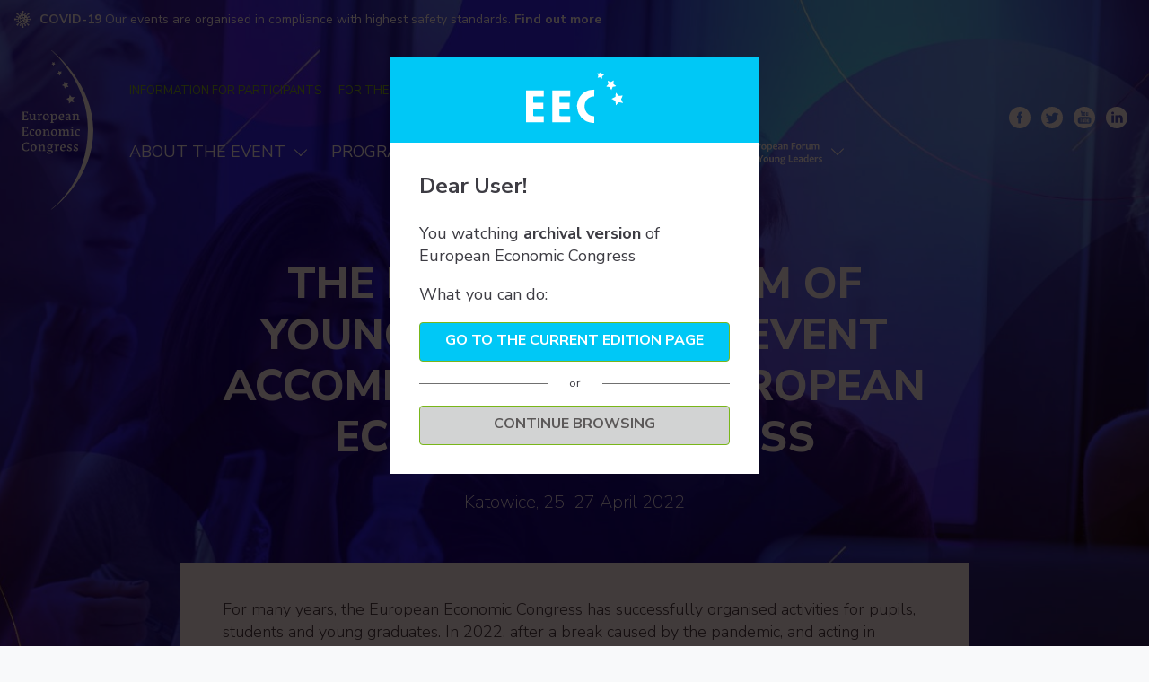

--- FILE ---
content_type: text/html; charset=UTF-8
request_url: https://www.eecpoland.eu/2022/en/efyl-about,933/
body_size: 8164
content:


	<!DOCTYPE html>
<html lang="en">
<head>
	
			
		<!-- Google Tag Manager -->
		<script>(function(w,d,s,l,i){w[l]=w[l]||[];w[l].push({'gtm.start':
		new Date().getTime(),event:'gtm.js'});var f=d.getElementsByTagName(s)[0],
		j=d.createElement(s),dl=l!='dataLayer'?'&l='+l:'';j.async=true;j.src=
		'https://www.googletagmanager.com/gtm.js?id='+i+dl;f.parentNode.insertBefore(j,f);
		})(window,document,'script','dataLayer','GTM-NW28RLN');</script>
		<!-- End Google Tag Manager -->
		
	

	<link rel="dns-prefetch" href="https://pliki.eecpoland.eu" />
	<link rel="dns-prefetch" href="https://www.google-analytics.com" />
	<link rel="dns-prefetch" href="https://www.googletagmanager.com" />
	<link rel="dns-prefetch" href="https://fonts.googleapis.com" />
	<link rel="dns-prefetch" href="https://fonts.gstatic.com" />
	<link rel="dns-prefetch" href="https://p.ptwp.pl" />
	<link rel="dns-prefetch" href="https://connect.facebook.net" />
	<link rel="dns-prefetch" href="https://www.facebook.com" />
	<link rel="dns-prefetch" href="https://www.google.com" />

			<title>THE EUROPEAN FORUM OF YOUNG LEADERS – an event accompanying the European Economic Congress - European Economic Congress</title>
		<meta property="og:title" content="THE EUROPEAN FORUM OF YOUNG LEADERS – an event accompanying the European Economic Congress - 18th European Economic Congress - 22-24 April 2026, Katowice, Poland" />
	
	<meta name="google-site-verification" content="EMG9aAqPeBbXw17PL6smyKt2putyZySrt2QmMyO4WDY" />
	<meta charset="utf-8">
	<meta http-equiv="X-UA-Compatible" content="IE=Edge,chrome=1">
	<meta name="viewport" content="width=device-width, initial-scale=1.0">
	<meta name="twitter:card" content="summary_large_image">
	
		<link rel="manifest" href="/favicon/manifest.en.webmanifest">

<link rel="icon" href="/favicon/favicon.ico" sizes="any">
<link rel="icon" type="image/svg+xml" href="/favicon/favicon.svg">
<link rel="apple-touch-icon" href="/favicon/apple-touch-icon.png">

<link rel="icon" type="image/png" sizes="16x16" href="/favicon/favicon-16x16.png">
<link rel="icon" type="image/png" sizes="32x32" href="/favicon/favicon-32x32.png">
<link rel="icon" type="image/png" sizes="48x48" href="/favicon/favicon-48x48.png">
<link rel="icon" type="image/png" sizes="64x64" href="/favicon/favicon-64x64.png">
<link rel="icon" type="image/png" sizes="128x128" href="/favicon/favicon-128x128.png">
<link rel="icon" type="image/png" sizes="180x180" href="/favicon/favicon-180x180.png">
<link rel="icon" type="image/png" sizes="192x192" href="/favicon/android-chrome-192x192.png">
<link rel="icon" type="image/png" sizes="512x512" href="/favicon/android-chrome-512x512.png">

<link rel="mask-icon" href="/favicon/safari-pinned-tab.svg" color="#00C8F6">

<meta name="apple-mobile-web-app-title" content="EECPoland">
<meta name="apple-mobile-web-app-capable" content="yes">

<meta name="theme-color" content="#00C8F6">

			<meta name="Description" content="The largest business event in Central Europe. EEC is a representative and open forum for debate on the future of the European and Polish economy." />
		<meta property="og:description" content="The largest business event in Central Europe. EEC is a representative and open forum for debate on the future of the European and Polish economy." />
	
				<meta name="Keywords" content="European Economic Congress, EEC POLAND Katowice, EKG" />
					<link rel="canonical" href="https://www.eecpoland.eu/2022/en/statyczne-en/the-european-forum-of-young-leaders-an-event-accompanying-the-european-economic-congress,933.html" />
	
		<meta property="og:image" content="https://pliki.eecpoland.eu/i/00/39/53/003953.jpg" />
	<meta property="og:type" content="website" />
	<meta property="og:site_name" content="www.eecpoland.eu" />
	<meta property="fb:admins" content="100002431297570" />

	
	

			<link rel="stylesheet" href="https://fonts.googleapis.com/css?family=Nunito+Sans:200,300,400,500,700,800&amp;subset=latin,latin-ext" />
		<link rel="stylesheet" href="https://p.ptwp.pl/fs/fp/flowplayer541/skin/minimalist.css?v=2" type="text/css" />
	<link rel="stylesheet" href="https://www.eecpoland.eu/css/style.2022.css?v=1663587134" type="text/css" />

	

			<script src="https://www.eecpoland.eu/js/jquery1.11.1.min.js"></script>
		<script src="https://www.eecpoland.eu/js/jquery.easing.1.3.js"></script>
		<script src="https://www.eecpoland.eu/js/jquery.detectSwipe.js"></script>
	
	<script src="https://p.ptwp.pl/fs/js/jquery.cookie.js"></script>
	<script src="https://www.eecpoland.eu/js/jquery.jscrollpane.min.js?v=2"></script>
	<script src="https://www.eecpoland.eu/js/common.2022.js?v=1649418906"></script>


</head>
	<body class="sub page-933 efml">
	
	 
		
		<!-- Google Tag Manager (noscript) -->
		<noscript><iframe src="https://www.googletagmanager.com/ns.html?id=GTM-NW28RLN"
		height="0" width="0" style="display:none;visibility:hidden"></iframe></noscript>
		<!-- End Google Tag Manager (noscript) -->
		
	
		<div id="fb-root"></div>

<script>(function(d, s, id) {
  var js, fjs = d.getElementsByTagName(s)[0];
  if (d.getElementById(id)) return;
  js = d.createElement(s); js.id = id;
  js.src = "//connect.facebook.net/pl_PL/sdk.js#xfbml=1&appId=126060124151087&version=v2.5";
  fjs.parentNode.insertBefore(js, fjs);
}(document, 'script', 'facebook-jssdk'));</script>
		

	
		<header class="page-header">
			<div class="c19">
				<div class="pageWidth">
					<img loading="lazy" src="https://www.eecpoland.eu/images/2021/c19.svg" alt="Covid-19" width="19" height="19" /> <strong>COVID-19</strong>
											Our events are organised in compliance with highest safety standards. <strong><a href="/2022/en/safety,806/">Find out more</a></strong>
									</div>
			</div>

			<div class="pageWidth">
				<div class="wrap">
					<div class="left">
						<div class="wrap-2">
							<div class="left">
								<h2 class="home">
																			<a href="https://www.eecpoland.eu/2022/en/"><img loading="lazy" alt="EEC 2021" src="https://www.eecpoland.eu/images/2021/eec.svg" width="80" height="178.34" /></a>
																	</h2>
							</div>
							<div class="right">
																	<ul class="u1">
        <li><a href="/2022/en/information-for-participants/303/">INFORMATION FOR PARTICIPANTS</a></li>
	<li><a href="/2022/en/for-the-media/288/">FOR THE MEDIA</a></li>
	<li><a href="/2022/en/organiser/286/">CONTACT</a></li>
	<li><a href="/2022/pl/">PO POLSKU</a></li>
	<li class="reg-btn"><a href="/2022/en/registration-2022,922/" class="button">Registration <span>→</span></a></li>
</ul>
								
																	<ul class="u2">
																																	<li class="has-sub">
													<a href="https://www.eecpoland.eu/2022/en/about-the-event/283/">ABOUT THE EVENT</a>
													<div class="sub sub-1">
	<div class="t col-3">
		<div class="c">
			<ul>
				<li><a href="/2022/en/about-the-event/283/">About EEC</a></li>
				<li><a href="/2022/en/programme-commitee,826/">
Congress Programme Committee 2021</a></li>
				<li><a href="/2022/en/wiadomosci/dostepny-jak-nigdy-wczesniej-europejski-kongres-gospodarczy-w-ocenie-uczestnikow,505011.html">EEC 2021 from the perspective of the participants</a></li>
				<li><a href="/2022/en/co-operation/285/">Co-operation</a></li>
			</ul>
		</div>
		<div class="c">
			<h3 class="acenter">Location</h3>
			<p><a href="http://www.mckkatowice.pl/pl/"><img src="/images/2021/mck.jpg" alt="MCK Katowice" width="124" height="50" /></a></p>
			<p>We will meet in a unique place - the International Congress Centre in Katowice! The unusual shape of the facility, the green valley leading to the Spodek Arena, unique climate and energy, area and capacity, this is where great events take place.</p>
		</div>
		<div class="c">
			<ul>
				<li><strong>Previous events</strong></li>
<li><a href="https://www.trends.eecpoland.eu/2022/en/">EEC TRENDS 2022</a></li>
<li><a href="/2021/en/">EEC 2021</a></li>
<li><a href="/2021/en/">EEC ONLINE 2021</a></li>
<li><a href="https://www.trends.eecpoland.eu/2021/en/">EEC TRENDS 2021</a></li>
				<li><a href="/2020/en/eeconline/sesje/08.html#d2020-08-10">EEC ONLINE 2020</a></li>
				<li><a href="/2020/en/">EEC 2020</a></li>
				<li><a href="/2019/en/">EEC 2019</a></li>
			</ul>
		</div>
	</div>
</div>
												</li>
																																												<li class="has-sub">
													<a href="/2022/en/sesje/">PROGRAMME</a>
													<div class="sub sub-1">
	<div class="t col-2">
		<div class="c">
			<h3>EEC 2022</h3>
			<ul>
				<li><a href="/2022/en/sesje/">Agenda</a></li>
				<li><a href="/2022/en/accompanying-events,916/">Accompanying events</a></li>
			</ul>
		</div>
<div class="c has-img">
<img loading="lazy" src="https://pliki.eecpoland.eu/i/00/20/63/002063.svg" alt="EEC 2022">
			<p>Dozens of online debates about an economy transformed by a pandemic - opportunities for a new opening. Current and important topics for the future of business and the market. Dozens of invited entrepreneurs and investors, government representatives and experts.</p>
		</div>
	</div>
</div>
												</li>
																																												<li>
													<a href="/2022/en/speakers/">SPEAKERS</a>
												</li>
																																												<li>
													<a href="/2022/en/partners-and-sponsors/146/">PARTNERS</a>
												</li>
																					
																															<li class="has-sub efyl">
												<a href="javascript:void(0);"><img src="https://pliki.eecpoland.eu/i/00/22/85/002285.svg" alt="European Forum of Young Leaders" width="131" height="38" /></a>

												<div class="sub sub-1">
													<div class="t col-3">
														<div class="c">
															<ul>
																<li><a href="/2022/en/efyl-about,933/">About the event</a></li>
																<li><a href="/2022/en/efml/sesje/">Programme</a></li>
																<li><a href="/2022/en/efml/partnerzy-i-sponsorzy/146/">Partners</a></li>
																<li><a href="/2022/en/efyl-news/295/">News</a></li>
																																<li><a href="/2022/en/efyl-contact,934/">Contact</a></li>
																															</ul>
														</div>
														<div class="c">
															<p>
																<img loading="lazy" src="https://pliki.eecpoland.eu/i/00/22/88/002288.svg" alt="European Forum of Young Leaders" />
															</p>
															<p><strong>25 April 2022 • Katowice</strong>, <br />International Congress Center</p>
															<p><strong>26-27 April 2022 • Katowice</strong>, <br />University of Silesia, Faculty of Humanities</p>
														</div>
														<div class="c">
															<p>The European Forum of Young Leaders will provide participants from Poland, other European Union countries, the Western Balkans, Eastern Europe and the Caucasus with a space to share experiences, establish contacts and discuss topics important to young people across Europe.</p>
															<h2>EVENT ACCOMPANYING THE XIV EUROPEAN ECONOMIC CONGRESS</h2>
														</div>
													</div>
												</div>
											</li>
										
									</ul>
															</div>
						</div>
					</div>
					<div class="right">
						<ul class="u3">
							<li><a href="https://www.facebook.com/EECKatowice/" rel="external nofollow" target="_blank"><img loading="lazy" src="/images/2022/fb.svg" alt="Facebook" width="24" height="24"></a></li>
							<li><a href="https://twitter.com/EECKatowice" rel="external nofollow" target="_blank"><img loading="lazy" src="/images/2022/tw.svg" alt="Twitter" width="24" height="24"></a></li>
							<li><a href="https://www.youtube.com/user/eecpoland" rel="external nofollow" target="_blank"><img loading="lazy" src="/images/2022/yt.svg" alt="YouTube" width="24" height="24"></a></li>
							<li><a href="https://www.linkedin.com/showcase/europejski-kongres-gospodarczy/" rel="external nofollow" target="_blank"><img loading="lazy" src="/images/2022/in.svg" alt="LinkedIn" width="24" height="24"></a></li>
						</ul>

																										
											</div>
				</div>
			</div>

			<a class="menu" href="javascript:void(0);"><span class="l1"></span><span class="l2"></span><span class="l3"></span></a>
		</header>

	

		<div class="pageHeader pageHeader_933">
			<div class="sectionWidth">
				<h1>THE EUROPEAN FORUM OF YOUNG LEADERS – an event accompanying the European Economic Congress</h1><br />									<p>Katowice, 25–27 April 2022</p>				
									
						<style>
							div.pageHeader { background-image: url("https://pliki.eecpoland.eu/i/00/22/92/002292.jpg"); }

															@media (max-width: 500px) {
									div.pageHeader { background-image: url("https://pliki.eecpoland.eu/i/00/22/93/002293.jpg"); }
								}
													</style>
					
							</div>
		</div>
		<div class="section post cf">
			<div class="sectionWidth">

								
																										

	
	<div class="article post-933">
		
		
		<div class="artWrap">
			
																		<p>For many years, the European Economic Congress has successfully organised activities for pupils, students and young graduates. In 2022, after a break caused by the pandemic, and acting in cooperation with the Foundation for the Development of the Education System (FRSE), we are back to inaugurate the <strong>European Forum of Young Leaders</strong>, which will accompany the European Economic Congress for the first time.</p>
<p>The idea behind the Forum is to provide a space for enterprising young activists from the European Union, the Western Balkans, the countries of the Eastern Partnership, and Poland to share their experiences, engage in networking, and discuss issues of importance to young people across Europe. The Forum, which is planned for three days, will be attended by young activists from all over Europe as well as students from regional universities and entrepreneurs – participants of the Congress. The meetings will take place at the ICC and the University of Silesia in Katowice. </p>
<p>Russia’s aggression against Ukraine poses completely new challenges for Europe, the consequences of which we are not able to fully predict. Therefore, the context of all plena and workshops to be held this year will be war and the possibilities of supporting Ukrainian society. Our aim is also for the largest possible group of young leaders from Ukraine to participate in the Forum, in order to talk together about mobilising civil societies to counter the threats coming from Russia.</p>
<p>As part of the Forum, the young participants will be able to meet business representatives and opinion leaders present at the Congress, while the guests of the Congress will be invited to participate in the activities of the European Forum of Young Leaders. The themes of the meetings are in line with the UN 2030 Agenda for Sustainable Development and the EU Youth Strategy 2019–2027. </p>
<p>The organisers of the European Forum of Young Leaders are: Foundation for the Development of the Education System (FRSE) and the PTWP SA Group – the organiser of the European Economic Congress.</p>
<p><img src="https://pliki.eecpoland.eu/i/00/23/63/002363.png" alt="" /></p>
												
			
			
			
			
			
			
						
						
						
			
			
			
			
					</div>
	</div>


	
			

		

																							
							</div>
		</div>

						
	<div class="o-window edition">
		<div class="wrap">
			<div class="head">
								<svg xmlns="http://www.w3.org/2000/svg" xmlns:xlink="http://www.w3.org/1999/xlink" width="108.125" height="56.802" viewBox="0 0 108.125 56.802"><defs><clipPath id="a"><rect width="108.125" height="56.802" fill="#fff"></rect></clipPath></defs><g clip-path="url(#a)"><path d="M96.672,76.048l11.045.046q0,3.37-.01,6.74H96.486c0,2.657,0,5.181.007,7.7,0,.082.1.165.156.247a.91.91,0,0,0,.155.046,6.788,6.788,0,0,0,.873.113q5.343.019,10.687.021,0,3.369,0,6.739H88.414c-.013-.175-.033-.331-.033-.487q0-17.212,0-34.425c0-.137.016-.274.024-.411l19.958.006q.006,3.376.012,6.752l-11.7.039c-.064.124-.183.247-.183.371q-.017,3.063,0,6.127c0,.124.119.248.182.372" transform="translate(-59.117 -41.727)" fill="#fff"></path><path d="M19.832,69.146q-5.162.015-10.323.03c-.413,0-.825.014-1.238.021l-.144.13v6.6l.144.13H19.337v6.8c-3.469,0-6.939,0-10.407.016a3.93,3.93,0,0,0-.808.173l-.009,7.726a3.994,3.994,0,0,0,.829.179c3.33.013,6.661.007,9.991.01.289,0,.577.028.9.045v6.7L.017,97.717Q.008,85.959,0,74.2c0-3.933.013-7.866.02-11.8H19.832Z" transform="translate(0 -41.74)" fill="#fff"></path><path d="M191.068,67.225a12.532,12.532,0,0,0-6.281,1.872A9.066,9.066,0,0,0,181,73.879,12.585,12.585,0,0,0,180.187,79a19.814,19.814,0,0,0,.367,2.124c0,.053-.008.106-.012.16l.338,1.161.116.175,1.221,2.3.106.162a10.319,10.319,0,0,0,8.745,4.148c.006,2.292.018,4.583.01,6.875a2.869,2.869,0,0,1-.173.685,18.947,18.947,0,0,1-3.784-.369c-1.033-.305-2.119-.364-3.114-.768a22.285,22.285,0,0,1-3.037-1.343,17.9,17.9,0,0,1-7.157-7.6,18.915,18.915,0,0,1-1.35-3.973c-.321-1.356-.473-2.722-.679-4.078a9.45,9.45,0,0,1,.139-2.758,19.96,19.96,0,0,1,1.948-6.291,17.484,17.484,0,0,1,7.648-7.739,16.394,16.394,0,0,1,6.707-1.908c.785-.04,1.569-.119,2.353-.179.454-.041.518.213.515.6-.02,2.278-.019,4.556-.025,6.834" transform="translate(-114.869 -39.992)" fill="#fff"></path><path d="M294.452,71.916a13.84,13.84,0,0,0,1.46,1.608,1.735,1.735,0,0,0,1.135.16c1.173-.107,2.34-.272,3.51-.414l-.006-.005-1.9,4.1,2.083,4.313c-1.228-.251-2.461-.483-3.683-.761a1.364,1.364,0,0,0-1.527.423c-.634.751-1.344,1.436-1.987,2.18a2.673,2.673,0,0,0-.32.764l-.354-.316c-.185-1.4-.344-2.811-.579-4.205a1.27,1.27,0,0,0-.6-.746c-1.2-.682-2.423-1.311-3.739-2.013,1.3-.625,2.5-1.193,3.687-1.774.472-.231.948-.3.744-1.173a7.592,7.592,0,0,1,.319-2.613c.047-.319.1-.636.192-1.189l1.436,1.514.131.144" transform="translate(-192.605 -46.995)" fill="#fff"></path><path d="M271.055,36.22l-1.034-.078c.7-.816,1.322-1.609,2.018-2.333a1.04,1.04,0,0,0,.355-1.247c-.339-.942-.543-1.932-.846-3.056.989.46,1.883.935,2.825,1.284a1.921,1.921,0,0,0,1.31-.017,15.872,15.872,0,0,0,2.062-1.206c.3-.185.534-.327.622.171a.151.151,0,0,0,.013.158,14.63,14.63,0,0,0-.319,2.779c.028.453.57.935.979,1.287.495.425,1.11.708,1.644,1.094a.892.892,0,0,1,.256.549c.01.057-.235.2-.378.231-1.074.194-2.152.369-3.228.549l-.116.12L275.8,39.98c-.551-1-1.045-1.776-1.425-2.608-.314-.686-.731-1.031-1.494-.866l-.171-.115-1.48-.052-.174-.119" transform="translate(-180.617 -19.663)" fill="#fff"></path><path d="M244.694,7.738c-1.277-1.76-2.855-2.14-4.847-.932.359-1.169.892-2.028.783-2.8-.106-.754-.864-1.416-1.388-2.2a3.132,3.132,0,0,1,.341,0c1.627.211,3.056,0,3.8-1.735.021-.048.137-.063.212-.077a.812.812,0,0,1,.2.019c.136.553.3,1.113.406,1.684a1.28,1.28,0,0,0,.975,1.009c.643.22,1.291.429,1.992.661a5.089,5.089,0,0,1-1.061.706c-1.348.467-1.387,1.505-1.264,2.649a7.006,7.006,0,0,1,0,.741l-.149.266" transform="translate(-160.029 0)" fill="#fff"></path></g></svg>
			</div>
			<div class="body">
				<h2>Dear User!</h2>
				<p>You watching <b>archival version</b> of European Economic Congress</p>
				<p>What you can do:</p>

				<a href="/en/" class="btn">Go to the current edition page</a>
				<small class="or"><span>or</span></small>
				<a href="javascript:void(0);" onclick="$('.o-window.edition.open').removeClass('open');" class="btn grey close">Continue browsing</a>
			</div>
		</div>
	</div>

	<script>
		document.addEventListener('DOMContentLoaded', function() {
			var otherPopups = ['.rodo.open', '.o-window.open'];
			var activePop = false;
			var referrerYear = document.referrer.indexOf(window.location.host);
			var viewYear = 2022;

			
				if (!getCookie('edycja' + viewYear)) {
					for (var i = 0; i < otherPopups.length; i++) {
						if (document.querySelector(otherPopups[i])) {
							activePop = true;
							break;
						}
					}
					if (!activePop) {
						setCookie('edycja' + viewYear, 1, 1);
						document.querySelector('.o-window.edition').classList.add('open');
					}
				}
			
		});
	</script>
	
	<style>
	div.o-window {
		display: none;
		background: rgba(8,1,1,0.77);
		position: fixed;
		left: 0;
		top: 0;
		width: 100%;
		height: 100%;
		overflow: auto;
		padding: 4rem 0;
		z-index: 100;
	}
	div.o-window.open {
		display: block;
	}
	div.o-window div.wrap {
		width: 620px;
		max-width: 100%;
		margin: 0 auto;
		background: #fff;
	}
	div.o-window div.head {
		padding: 1rem;
		position: relative;
		background: #00c8f6;
		background-size: cover;
		text-align: center;
	}
	div.o-window div.body {
		padding: 2rem;
	}
	div.o-window div.head a.close {
		position: absolute;
		top: 1rem;
		right: 1rem;
	}
	div.o-window div.head img {
		display: block;
		margin: 0 auto;
	}
	div.o-window h2 {
		font-size: 18px;
		font-weight: 700;
		margin: 0 0 1.5rem;
	}
	div.o-window ul.c {
		display: block;
		font-size: 0;
		margin-top: 2rem;
	}
	div.o-window ul.c > li {
		display: inline-block;
		vertical-align: top;
		width: 30%;
		margin: 0 5% 0 0;
	}
	div.o-window ul.c > li:last-child {
		margin-right: 0;
	}
	div.o-window ul.c p {
		margin: 0 0 0.5rem;
	}
	body.windowOpen {
		overflow: hidden;
		max-height: 100%;
		height: 100%;
		position: relative;
	}
	div.o-window.edition div.wrap {
		width: 410px;
	}
	div.o-window.edition h2 {
		font-size: 24px;
	}
	div.o-window.edition p {
		font-size: 18px;
	}
	div.o-window.edition a.btn {
		display: block;
		padding: 0.5rem 0.75rem;
		text-align: center;
		background: #00c8f6;
		color: #fff;
		font-weight: 700;
		font-size: 16px;
		border-radius: 4px;
		text-decoration: none;
		transition: all 0.2s linear;
	}
	div.o-window.edition a.btn.grey {
		background: #D2D3D3;
		color: #5C5959;
	}
	div.o-window.edition a.btn:hover {
		background: #222;
		color: #fff;
	}
	div.o-window.edition small.or {
		display: block;
		position: relative;
		text-align: center;
		margin: 1rem 0;
	}
	div.o-window.edition small.or:before {
		content: "";
		display: block;
		position: absolute;
		left: 0;
		top: 49%;
		width: 100%;
		border-top: 1px solid #707070;
	}
	div.o-window.edition small.or span {
		display: inline-block;
		background: #fff;
		padding: 0 1.5rem;
		position: relative;
	}
	</style>
	

		
	<footer id="footer">
		<div class="section bgGrey">
			<div class="pageWidth">

				<div class="box-3">
					<div class="img">
						<a href="https://www.ptwp.pl/">
															<img src="https://www.eecpoland.eu/images/partners/ptwp.svg" alt="PTWP" />
													</a>
					</div>

					<div class="desc">
						<small>
							All rights reserved. PTWP S.A.  2026
						</small>
						<ul class="navi">
							<li><a href="https://www.eecpoland.eu/2022/en/cookies-policy,21/">Cookies Policy</a> </li>
							<li class="dot">&bull;</li>
							<li><a href="https://www.ptwp.pl/grupa/rodo/polityka-prywatnosci/#ppen">Privacy Policy</a> </li>

							
															<li class="dot">&bull;</li>
								<li><a href="https://www.eecpoland.eu/2022/en/terms-and-conditions,25/">Website terms & conditions</a></li>
								<li class="dot">&bull;</li>
								<li><a href="https://konferencje.ptwp.pl/en/regulamin-eventu">Event terms & conditions</a></li>

							
												</ul>
					</div>
				</div>

			</div>
		</div>
	</footer>




	<script>
		$(document).ready(function () {

			$.get( "/en/xhr/info.html")
			.done(function(data) {
				if(data){
					$('.logged-in').html(data);
				}
			})
			.fail(function() {});

			$("body").on("click", ".wyloguj", function() {
				$.post( "/en/xhr/logout.html")
					.done(function(data) {
					var json = JSON.parse(data);
					if(json.logout == 0){
						location.reload();
					}else{

					}
				})
				.fail(function() {});
			});

		});
	</script>





									<!-- ampd-framework:1.0.1768307676|uid:b4c512be35807c7c927a6b3fe7513464_vars, fp_cached:no, fp_cache:disabled, rt:0.0075, mc:6 -->
</body>
	</html>



--- FILE ---
content_type: text/css
request_url: https://www.eecpoland.eu/css/style.2022.css?v=1663587134
body_size: 37666
content:
.nunitoSans200{font-family:'Nunito Sans',serif;font-weight:200;line-height:1.4}.nunitoSans300{font-family:'Nunito Sans',serif;font-weight:300;line-height:1.4}.nunitoSans400{font-family:'Nunito Sans',serif;font-weight:400;line-height:1.4}.nunitoSans500{font-family:'Nunito Sans',serif;font-weight:500;line-height:1.4}.nunitoSans700{font-family:'Nunito Sans',serif;font-weight:700;line-height:1.4}.nunitoSans800{font-family:'Nunito Sans',serif;font-weight:800;line-height:1.4}html,html *{margin:0;padding:0;border:0;-ms-text-size-adjust:100%;-webkit-text-size-adjust:100%}body{word-wrap:break-word;font-family:"Nunito Sans",Arial,sans-serif;font-size:16px;line-height:1.4;background:#F8F9FA;color:#3D3C43}*,:after,:before{-webkit-box-sizing:border-box;box-sizing:border-box}.cf:after,div:after{content:"";display:table;clear:both}.cfo:after{content:".";visibility:hidden;display:block;height:0;clear:both}a,button,input[type=image],input[type=reset],input[type=submit],select{cursor:pointer;white-space:normal}input[type=submit]{-webkit-appearance:none;--moz-appearance:none;-webkit-text-size-adjust:none}img{max-width:100%;height:auto;display:block}ol,ul{list-style-type:none;display:block}blockquote,q{quotes:none}blockquote:after,blockquote:before,q:after,q:before{content:none}table{border-collapse:collapse;border-spacing:0}a{text-decoration:none}a:active,a:focus,a:hover{text-decoration:underline}p{margin:0 0 1em}small{font-size:0.8em;display:block}.accessibility{display:block;overflow:hidden;height:0.0001px;width:0.0001px}a{color:#1F1F2E}img{max-width:100%;height:auto;image-rendering:auto;-ms-interpolation-mode:bicubic}.pageWidth{width:1300px;max-width:100%;margin:0 auto}.sectionWidth{width:980px;max-width:100%;margin:0 auto}div.availability{margin:0 0 1em}div.availability p{text-transform:uppercase;color:#939393;font-family:'Nunito Sans',serif;font-weight:400;line-height:1.4;line-height:140%;font-size:0.6875rem}div.availability>a{display:block;margin:0.5em 0}.button,.button2,form input[type=submit]{display:inline-block;background:#79B619;color:#fff;padding:0.5rem 1rem;text-decoration:none!important;border-radius:4px;border:2px solid #79B619;text-align:center;font-family:'Nunito Sans',serif;font-weight:800;line-height:1.4;font-size:1rem;-webkit-transition:all 0.2s ease-out;transition:all 0.2s ease-out}.button.empty{background:none;border:1px solid #fff;font-family:'Nunito Sans',serif;font-weight:400;line-height:1.4;padding:0.75rem 1rem}.button.empty:hover{background:transparent;color:#79B619;border-color:#79B619}.button.empty.green{border-color:#79B619;color:#79B619}.button.empty.green:hover{background:#79B619;color:#fff}.button.block{display:block}.button2{font-family:'Nunito Sans',serif;font-weight:700;line-height:1.4;font-size:1rem;margin:0 0 1em;padding:0.5em 1em;border-radius:4px}.button3{background:#257FC6!important;color:#fff!important;font-family:'Nunito Sans',serif;font-weight:300;line-height:1.4;font-size:1.125rem;margin:0 0 1em;padding:0.5em 1em!important;border-radius:4px!important}.button4{background:#257FC6!important;color:#fff!important;font-family:'Nunito Sans',serif;font-weight:300;line-height:1.4;font-size:1.75rem;margin:0 0 1em;padding:0.5em 1.5em;border-radius:4px!important}.button5{background:url("/images/2022/svg/messages.svg") 1rem center scroll no-repeat transparent!important;color:#79B619;padding-left:66px;text-align:left}body.efml .button5{background:url("/images/2022/svg/messages-blue.svg") 1rem center scroll no-repeat transparent!important;color:#00A1ED;border-color:#00A1ED}.button6{background:#e4013a;text-align:center;display:block;width:100%;font-family:'Nunito Sans',serif;font-weight:700;line-height:1.4;font-size:0.875rem;margin:0 0 1em;padding:1rem;border-radius:4px}.button7{display:inline-block;width:auto;text-transform:uppercase;background:#e4013a;text-align:center;font-family:'Nunito Sans',serif;font-weight:800;line-height:1.4;font-size:0.9375rem;margin:0 0 1em;padding:0.5rem 0.75rem;border-radius:4px}.button8{background:#2F35CE;text-align:center;display:block;width:100%;font-family:'Nunito Sans',serif;font-weight:700;line-height:1.4;font-size:0.875rem;margin:0 0 1em;padding:1rem;border-radius:4px}.button:hover{background:transparent;color:#79B619;border-color:#79B619}.button5:hover{background-image:url("/images/2022/svg/messages-w.svg")!important;background-color:#79B619!important;color:#fff!important}body.efml .button5:hover{background-image:url("/images/2022/svg/messages-w.svg")!important;background-color:#00A1ED!important}.button.filled{background:#79B619!important;color:#fff!important}.button.filled:hover{background:none!important;color:#79B619!important}form input[type=submit]{font-family:'Nunito Sans',serif;font-weight:700;line-height:1.4;font-size:0.9375rem}.button2:hover,.button3:hover,.button4:hover,.button:active,.button:hover,form input[type=submit]:hover{background:transparent;color:#79B619;border-color:#79B619;-webkit-transition:all 0.3s ease-in-out;transition:all 0.3s ease-in-out}.button8:hover{background:#e4013a!important}.button.red,.button4.bgRed{background:#e4013a!important}.button.white,.button4.bgWhite{background:#fff!important;color:#2F35CE!important}.button.red:active,.button.red:hover,.button4.bgRed:active,.button4.bgRed:hover{background:#FF3333}.button.big{padding:0.5em 1em;border-radius:5px;font-size:0.875rem}.button.wide{padding:0.5em 5em}.button.full{width:100%;margin-bottom:0.5em;text-align:center}.button.blue2{width:100%;padding:0.5rem;background:#00a1ed;color:#fff!important;border:none}.button.blue2:hover{background:#3C3C3C}.align-center{text-align:center;margin-left:auto;margin-right:auto}.yt{position:relative;padding-bottom:56.25%;padding-top:0;height:0;overflow:hidden;margin:0 0 1.5rem}.yt>div,.yt>iframe,.yt>object,.yt>object>embed{position:absolute;top:0;left:0;width:100%;height:100%}.rodo{display:none;position:fixed;left:0;top:0;width:100%;height:100%;overflow:auto;background:rgba(49,49,64,0.9);z-index:100}.rodo div.wrap{width:620px;max-width:100%;background:#fff;margin:0 auto;position:absolute;left:0;right:0;top:50%;-webkit-transform:translateY(-50%);transform:translateY(-50%)}.rodo div.head{padding:1.5rem;position:relative;border-bottom:1px solid #eee}.rodo div.head>img{display:block;margin:0 auto;max-width:60%}.rodo div.head a.close{position:absolute;top:1.5rem;right:1.5rem}.rodo div.body{padding:1.5rem}.rodo div.body div.scroll-pane{height:350px;overflow:auto;outline:0}.rodo div.body div.scroll-pane .jspTrack{width:7px}.rodo div.body div.komunikat{display:block;padding-right:1rem}.rodo div.body div.ustawienia{display:none;padding-right:1rem}.rodo div.body h2{font-size:1.5rem;margin:0 0 1.5rem}.rodo div.body p{font-size:1rem;margin:0 0 1.5rem}.rodo div.body p:last-child{margin:0}.rodo div.checkbox{margin:0 0 1.5rem}.rodo div.checkbox input{display:none}.rodo div.checkbox label{display:block;background:url("/images/rodo/check-a.png") left 1px scroll no-repeat transparent;background-size:22px auto;padding-left:36px;font-size:1.125rem;font-weight:700;cursor:pointer}.rodo div.checkbox input:checked+label{background-image:url("/images/rodo/check-b.png")}.rodo div.foot{background:#ddd;padding:1.5rem 0.5rem 1rem;text-align:center}.rodo div.foot a.button{border-radius:4px;font-size:0.875rem;font-weight:700;color:#fff;background:#00698C;margin:0 1rem 0.5rem 0;-webkit-transition:all 0.2s linear;transition:all 0.2s linear}.rodo div.foot a.button.ustawienia{background:#424251}.rodo div.foot a.button:last-child{margin-right:0}.rodo div.foot a.button:hover{background:#222}.rodo.open{display:block}.rodo.ustawienia div.body div.komunikat{display:none}.rodo.ustawienia div.body div.ustawienia{display:block}.rodo.no-absolute{padding:1.25rem}.rodo.no-absolute div.wrap{position:static;-webkit-transform:none;transform:none}@media (max-width:1000px){.rodo{padding:1.25rem}.rodo div.wrap{position:static;-webkit-transform:none;transform:none}}@media (max-width:800px){.rodo div.body div.scroll-pane{height:200px}}@media (max-width:400px){.rodo div.head>img{margin:0}}div.cookie-bar2{display:none;position:fixed;z-index:99999999;left:0;bottom:0;width:400px;max-width:100%;background:rgba(0,89,178,0.9);overflow:hidden;color:#fff;padding:1rem}div.cookie-bar2 a{color:#fff}div.cookie-bar2 div.img{overflow:hidden;float:left;max-width:35%;margin:0 1.5rem 0 0}div.cookie-bar2 div.desc{overflow:hidden}div.cookie-bar2 div.desc>p{font-size:14px;font-weight:400;margin:0 0 1rem}div.cookie-bar2 div.desc2{overflow:hidden}div.cookie-bar2 div.desc2 p{float:left;overflow:hidden;font-size:14px;font-weight:400;margin:0}div.cookie-bar2 div.desc2 small{float:right;overflow:hidden}div.cookie-bar2 small a{display:block;background:#FD0;padding:0.25rem 1rem;color:#222;font-size:14px;font-weight:400;text-decoration:none;border-radius:4px;-webkit-transition:all 0.2s linear;transition:all 0.2s linear}div.cookie-bar2 small a:hover{background:#2F35CE;color:#fff}div.cookie-bar2.open{display:block}div.cookie-bar2.v2{background:rgba(15,15,30,0.9)}@media (max-width:400px){div.cookie-bar2 div.img{margin:0 1rem 0 0}div.cookie-bar2 div.desc2 p{padding:0;margin:0 0 1rem}div.cookie-bar2 div.desc2 small{float:left;clear:left}}.stickSocial{display:block;overflow:hidden;position:fixed;left:0;top:40%;z-index:5}.stickSocial a{display:block;overflow:hidden}@media (max-width:1000px){.stickSocial{display:none}}#footer{display:block;overflow:hidden;background:#F5F7F8}#footer div.section{padding:3rem 0 2rem}#footer div.author{margin:2rem 0}#footer div.author a{display:block;overflow:hidden;margin:0 0 3rem}#footer ul.navi{display:block;overflow:hidden}#footer ul.navi li{display:inline-block;vertical-align:top;margin:0 5px 5px 0;color:#1F1F2D}#footer ul.navi li.dot{font-size:0.8125rem}#footer ul.navi a{font-size:1rem;font-family:'Nunito Sans',serif;font-weight:300;line-height:1.4;color:#6C6C6C;text-transform:uppercase}@media (max-width:1300px){#footer div.pageWidth{padding:0 1.5rem}}@media (max-width:480px){#footer ul.navi{margin:2em 0 0}#footer ul.navi li{display:block;margin:0 0 1em}#footer ul.navi li.dot{display:none}#footer ul.navi{text-align:center}}div.box-3{display:block;overflow:hidden}div.box-3 div.img{display:block;overflow:hidden;float:left;margin:0 2rem 0 0}div.box-3 div.desc{display:block;overflow:hidden;padding:0.35rem 0 0}div.box-3 div.img img{display:block;overflow:hidden;margin:0 auto}div.box-3 div.desc small{display:block;overflow:hidden;font-size:1rem;color:#6C6C6C;font-family:'Nunito Sans',serif;font-weight:300;line-height:1.4;margin:0 0 1rem}@media (max-width:640px){div.box-3{text-align:center}div.box-3 div.img{float:none;margin:0 0 2rem}}div.pageHeader{background:url('/images/2022/bcg-sub.jpg') center bottom scroll no-repeat #2F35CE;background-size:cover;padding:18rem 18% 20rem;color:#fff;text-align:center;position:relative}div.pageHeader h1,div.pageHeader h2{font-family:'Nunito Sans',serif;font-weight:800;line-height:1.4;line-height:1.2;font-size:3rem;margin:0 0 0.5rem;text-transform:uppercase}div.pageHeader p{font-family:'Nunito Sans',serif;font-weight:200;line-height:1.4;font-size:1.25rem;margin:0}div.pageHeader br:last-child{display:none}div.pageHeader div.sectionWidth{width:800px;max-width:100%}div.pageHeader small.date{display:inline-block;font-size:1rem;font-family:'Nunito Sans',serif;font-weight:700;line-height:1.4;color:#e4013a;background:#fff;padding:0.25rem 0.75rem;margin:0 0 1rem}div.pageHeader.long{padding-bottom:18rem}div.pageHeader.online{background-image:url('/images/2021/bcg.jpg');padding-left:2rem;padding-right:2rem}div.pageHeader.online div.sectionWidth{width:1000px}div.pageHeader.online h1,div.pageHeader.online h2{font-size:2.5rem}div.pageHeader.online.login{padding-bottom:8rem}@media (max-width:1000px){div.pageHeader{padding:14rem 1.5rem 7rem}div.pageHeader h1,div.pageHeader h2{font-size:2rem!important}div.pageHeader p{font-size:1rem}}@media (max-width:500px){div.pageHeader{background-image:url('/images/2022/bcg-sub-mobile.jpg')}div.pageHeader.long{padding-bottom:16rem}div.pageHeader h1{font-size:1.375rem!important}}body.efml div.pageHeader{background:url('https://pliki.eecpoland.eu/i/00/22/92/002292.jpg') center /cover no-repeat #2F35CE}body.efml div.pageHeader+div.section.post ul.timeline-list li.active{background:#00a1ed}body.efml div.pageHeader+div.section.post ul.timeline-list li:hover a{background:#00a1ed}body.efml div.pageHeader+div.section.post div.box-25.session-cnt ul.list-20 li.active a{background:#00a1ed}body.efml div.pageHeader+div.section.post div.box-25.session-cnt ul.list-20 li:hover a{background:#00a1ed}body.efml div.pageHeader+div.section.post div.timeline ul.three small.morelink a{color:#00a1ed}div.pageHeader_146{padding-bottom:18rem}div.section.post{overflow:visible;background:url("/images/2021/bcg6.svg") center top scroll no-repeat #F2F2F2;background-size:100% auto;z-index:2;position:relative;padding:3rem 0}div.section.post div.sectionWidth{position:relative;background:#fff;padding:2.5rem 3rem;width:880px;max-width:100%;margin-top:-19.7rem}div.section.post div.sectionWidth.wide{width:1100px}div.section.post div.sectionWidth.sesje{margin-top:-16.7rem;width:1340px;background:#fff;padding:0 1rem!important;-webkit-box-shadow:none;box-shadow:none}div.section.post div.sectionWidth.full{width:100%}div.section.post div.sectionWidth.blank{background:none}div.section.post div.sectionWidth.full-width{width:1300px;max-width:100%;margin-top:-3rem;background:none;-webkit-box-shadow:none;box-shadow:none}@media (max-width:1000px){div.section.post div.sectionWidth,div.section.post div.sectionWidth.sesje{margin-top:-5rem}}@media (max-width:700px){div.section.post div.sectionWidth{padding:2rem 1.5rem;margin-top:-7.7rem}div.section.post div.sectionWidth.sesje{margin-top:-5rem}}div.article{font-family:'Nunito Sans',serif;font-weight:300;line-height:1.4;font-size:1.125rem;line-height:1.45}div.article p.lead{font-family:'Nunito Sans',serif;font-weight:700;line-height:1.4;font-size:1.25rem}div.article p{font-family:'Nunito Sans',serif;font-weight:300;line-height:1.4;font-size:1.125rem;margin:0 0 1.5rem}div.article h1{font-family:'Nunito Sans',serif;font-weight:700;line-height:1.4;margin:0 0 0.75rem}div.article h2{color:#444;font-family:'Nunito Sans',serif;font-weight:700;line-height:1.4;font-size:1.40625rem;margin:3rem 0 1rem;border-bottom:1px solid #eee;padding:0 0 1rem}div.article h3{color:#444;font-family:'Nunito Sans',serif;font-weight:700;line-height:1.4;line-height:1.45;font-size:1.375rem;margin:3rem 0 1rem}div.article h4{color:#444;font-family:'Nunito Sans',serif;font-weight:700;line-height:1.4;line-height:1.45;font-size:1.25rem;margin:3rem 0 1rem}div.article a{color:#79B619}div.article h2:first-child,div.article h3:first-child,div.article h4:first-child{margin-top:0}div.article h2+h3{margin-top:2rem}div.article div.img{display:block;overflow:hidden;margin:0 -3rem 1.5rem;background:#2F35CE}div.article div.img:first-child{margin-top:0}div.article div.img figure{display:block;overflow:hidden;position:relative}div.article div.img img{display:block;overflow:hidden;margin:0 auto;width:100%}div.article div.img figcaption,div.article div.img small{display:block;overflow:hidden;background:#fff;font-size:0.875rem;font-family:'Nunito Sans',serif;font-weight:400;line-height:1.4;padding:1rem 3rem}div.article div.body>div.img{clear:left;float:left;max-width:50%;margin:1.5rem 1.5rem 1.5rem 0}div.article div.body>br+div.img{margin-top:1.5rem}div.article ul{margin:0 0 1.5rem;padding:0 0 0 20px;list-style-type:disc}div.article ul ul{margin:0.5rem 0 1rem;list-style-type:circle}div.article ul li{margin:0 0 0.5rem}div.article ol{margin:0 0 1.5rem;padding:0 0 0 25px;list-style-type:decimal}div.article ol li{margin:0 0 0.5rem}div.article div.aside{overflow:hidden;float:right;width:360px;max-width:45%;margin:-2.5rem -3rem 1.5rem 1.5rem}div.article div.aside+div.artWrap{width:auto;overflow:visible}div.article div.artWrap>ul li::marker{color:#79B619}div.article.lista{padding:3.5rem 2.5rem;background:#fff}div.article blockquote{padding:3rem;margin:1.5rem -3rem;background:#79B619;color:#fff;font-size:1.5rem}div.article blockquote:first-child{margin-top:-3rem}div.article blockquote p{font-size:1.5rem}div.article blockquote p:last-child{margin:0}div.article div.artWrap2{margin:0 -3rem;padding:3rem;background:#fff}div.article div.head{background:#2F35CE;color:#fff;margin:-3rem -3rem 0;padding:3rem 3rem 2rem}div.article div.head small{margin:0 auto 1.5rem}div.article div.head h1{color:#fff;font-weight:300;line-height:1.2;margin:0 0 1.5rem}div.article div.head ul{font-size:0.8125rem;margin:0;padding:0}div.article div.head ul.inline li{margin:0 0.5rem 0.5rem 0}div.article div.head ul.inline li:first-child{margin-right:3rem}div.article div.head ul.inline li:last-child{margin-right:0}div.article div.head ul.inline img{display:inline-block;vertical-align:-8px;margin:0 0.25rem 0 0;-webkit-transition:all 0.2s linear;transition:all 0.2s linear}div.article div.head ul.inline a{color:#79B619;-webkit-transition:all 0.2s linear;transition:all 0.2s linear;text-decoration:none}div.article div.head ul.inline a:hover{color:#fff}div.article div.head ul.inline a:hover img{-webkit-filter:brightness(0) invert(1);filter:brightness(0) invert(1)}div.article div.featured{background:#fff;margin:0 -3rem 2rem}div.article div.featured:first-child{margin-top:-3rem}div.article div.featured div.w{position:relative;padding:0 0 50%}div.article div.featured div.i{position:absolute;left:0;width:50%;height:100%;overflow:hidden}div.article div.featured div.i img{position:absolute;width:100%;height:100%;left:50%;top:50%;margin:0 auto;-webkit-transform:translate(-50%,-50%);transform:translate(-50%,-50%)}div.article div.featured div.d{position:absolute;left:50%;top:50%;-webkit-transform:translateY(-50%);transform:translateY(-50%);width:50%;padding:2.5rem;font-size:1.25rem;max-height:100%;overflow:auto}div.article div.featured div.d::-webkit-scrollbar-track{-webkit-box-shadow:inset 0 0 4px rgba(0,0,0,0.3);background-color:#bcbfc3}div.article div.featured div.d::-webkit-scrollbar{width:4px;background-color:#bcbfc3}div.article div.featured div.d::-webkit-scrollbar-thumb{background-color:#707070}div.article div.featured p:last-child{margin:0 auto}div.article div.featured.v2 div.i{left:auto;right:0}div.article div.featured.v2 div.d{left:0;right:auto}@media (max-width:1000px){div.article div.featured div.d{font-size:1rem}}@media (max-width:700px){div.article div.featured{margin:0 -1.5rem 2rem}div.article div.featured:first-child{margin-top:-2rem}div.article div.featured div.w{padding:0}div.article div.featured div.i{position:relative;-webkit-transform:none;transform:none;width:auto}div.article div.featured div.i img{display:block;position:static;-webkit-transform:none;transform:none;max-width:100%;min-width:0;min-height:0}div.article div.featured div.d{position:static;-webkit-transform:none;transform:none;padding:1.5rem;width:auto}}div.article div.special{font-style:italic;text-align:center;margin:3.5rem auto}div.article div.special h2{padding:0;border:none;font-size:1.75rem}div.article div.special h2 span{display:inline;vertical-align:middle;position:relative;font-weight:800;background-image:-webkit-gradient(linear,left top,left bottom,from(0),color-stop(0,#79B619),color-stop(40%,#79B619),color-stop(40%,transparent));background-image:linear-gradient(0,#79B619 0,#79B619 40%,transparent 40%)}div.article div.special p{font-size:1.25rem}div.article div.special p:last-child{margin:0}@media (max-width:700px){div.article div.special h2{font-size:1.5rem}div.article div.special p{font-size:1.125rem}}div.article div.artWrap a.button{border:1px solid #79B619;color:#79B619;background:transparent;font-weight:400;padding:1rem 1.5rem}div.article div.artWrap a.button:hover{background:#79B619;color:#fff}@media (max-width:700px){div.article div.aside{margin:-2rem -1.5rem 2rem 1.5rem}div.article.lista{padding:2.5rem 1.5rem}div.article div.img{margin:0 -1.5rem 1.5rem}div.article div.img:first-child{margin-top:-2rem}div.article div.img:first-child figcaption,div.article div.img:first-child small{padding:1rem 1.5rem}div.article div.head{margin:-2rem -1.5rem 0;padding:1.5rem 1.5rem 2rem}div.article div.head h1{font-size:1.5rem}div.article div.head ul.inline li:first-child{display:block;margin:0 0 1rem}div.article blockquote{margin:1.5rem -1.5rem;padding:1.5rem 1.5rem;font-size:1.25rem}div.article blockquote:first-child{margin-top:-2rem}div.article blockquote p{font-size:1.25rem}div.article div.artWrap2{margin:0 -1.5rem;padding:1.5rem}}@media (max-width:600px){div.article div.aside{float:none;max-width:100%;width:auto;margin:0 0 2rem}}@media (min-width:1320px){div.article div.floating{position:absolute;right:-250px;top:5.2rem;width:250px}div.article div.floating.stick form.form-1{position:fixed;top:0;width:250px}div.article div.floating form.form-1 h2{padding:1rem}div.article div.floating form.form-1 textarea{height:100px}}@media (min-width:1405px){div.article div.floating{right:-300px;width:300px}div.article div.floating.stick form.form-1{width:300px}div.article div.floating form.form-1 h2{padding:2rem 1rem}div.article div.floating form.form-1 textarea{height:140px}}form.form-1{background:#F5F5F5}form.form-1 h2{padding:2rem 1rem;text-align:center;background:#DDE0E3;text-transform:uppercase;letter-spacing:2px;font-family:'Nunito Sans',serif;font-weight:700;line-height:1.4;font-size:0.875rem!important;margin:0!important;border:none}form.form-1 div.wr{padding:1.5rem}form.form-1 div.row{position:relative;margin:0 0 1rem}form.form-1 input+br{display:none}form.form-1 label{display:block;font-family:'Nunito Sans',serif;font-weight:700;line-height:1.4;font-size:0.6875rem;margin:0 0 0.25rem;padding:0;-webkit-transition:all 0.2s linear;transition:all 0.2s linear}form.form-1 input,form.form-1 textarea{display:block;font-family:'Nunito Sans',serif;font-weight:400;line-height:1.4;font-size:1rem;outline:none;padding:0 0 0.5rem;margin:0.25rem 0 0;width:100%;max-width:100%;background:transparent;border:none;border-bottom:3px solid #DDE0E3}form.form-1 textarea{height:140px}form.form-1 small.infoonly{font-family:'Nunito Sans',serif;font-weight:400;line-height:1.4;font-size:0.625rem}form.form-1 a{text-decoration:underline}form.form-1 button{display:block;width:100%;font-family:'Nunito Sans',serif;font-weight:200;line-height:1.4;font-size:1rem;border:1px solid #6A696C;padding:0.75rem 1.5rem;letter-spacing:2px;border-radius:4px;text-decoration:none;-webkit-transition:all 0.2s linear;transition:all 0.2s linear}form.form-1 button:hover{background:#2F35CE;color:#fff}.page-header{position:absolute;z-index:99;left:0;top:0;width:100%;color:#fff}.page-header a{text-decoration:none!important}.page-header div.pageWidth{width:1800px;padding-left:1.5rem;padding-right:1.5rem}.page-header div.c19{border-bottom:1px solid #136F98;padding:0.75rem 0;margin:0 0 0.75rem;font-size:0.875rem}.page-header div.c19 div.pageWidth{position:relative;padding-left:2.75rem}.page-header div.c19 img{display:inline-block;vertical-align:top;margin-right:0.25rem;position:absolute;left:1rem}.page-header div.c19 a{color:#fff}.page-header div.wrap{display:table;width:100%;table-layout:fixed}.page-header div.wrap>div{display:table-cell;vertical-align:middle}.page-header div.wrap>div.left{width:100%}.page-header div.wrap>div.right{width:150px;text-align:right;position:relative}.page-header div.wrap-2{display:table;width:100%;table-layout:fixed}.page-header div.wrap-2>div{display:table-cell;vertical-align:middle}.page-header div.wrap-2>div.left{width:120px}.page-header div.wrap-2>div.right{width:100%}.page-header h2.home{margin:0}.page-header h2.home a{display:block}.page-header ul.u1{display:block;font-size:0.8125rem;margin:0 0 2rem}.page-header ul.u1>li{display:inline-block;vertical-align:middle;margin:0 1rem 0.5rem 0}.page-header ul.u1>li:last-child{margin-right:0}.page-header ul.u1>li>a{color:#79B619}.page-header ul.u1>li.reg-btn{display:none}.page-header ul.u1>li.reg-btn a{color:#fff!important;background:#79B619;width:100%}.page-header ul.u1>li.etsd img{-webkit-filter:brightness(0) invert();filter:brightness(0) invert();-webkit-transition:all 0.2s linear;transition:all 0.2s linear}.page-header ul.u1>li.etsd a:hover img{-webkit-filter:none;filter:none}.page-header ul.u2{display:block;font-size:1.125rem;margin:0;position:relative}.page-header ul.u2>li{display:inline-block;vertical-align:middle;margin:0 1.5rem 0.5rem 0}.page-header ul.u2>li:last-child{margin-right:0}.page-header ul.u2>li>a{color:#fff;-webkit-transition:all 0.2s linear;transition:all 0.2s linear}.page-header ul.u2>li>a:hover{color:#79B619}.page-header ul.u2>li:hover div.sub{display:block}.page-header ul.u2>li:hover>a{color:#79B619}.page-header ul.u2>li.has-sub>a:after{content:"";display:inline-block;vertical-align:3px;width:10px;height:10px;border-left:1px solid #fff;border-bottom:1px solid #fff;-webkit-transform:rotate(-45deg);transform:rotate(-45deg);margin-left:0.75rem;-webkit-transition:all 0.2s linear;transition:all 0.2s linear}.page-header ul.u2>li.has-sub:hover>a:after{vertical-align:-2px;-webkit-transform:rotate(135deg);transform:rotate(135deg);border-color:#79B619}.page-header ul.u2 div.sub{display:none;position:absolute;left:0;top:auto;padding-top:2rem}.page-header ul.u2 li.efyl>a>img{display:inline;vertical-align:middle}.page-header ul.u2 li.efyl :last-child{margin-bottom:0!important}.page-header ul.u2 li.efyl div.c{padding-top:0;padding-bottom:0}.page-header ul.u2 li.efyl div.c:first-child{font-weight:700;width:25%}.page-header ul.u2 li.efyl div.c:first-child p{font-size:16px}.page-header ul.u2 li.efyl div.c:nth-child(2) img{margin:0}.page-header ul.u2 li.efyl div.c:nth-child(2) p{font-size:16px;margin:0 0 2rem}.page-header ul.u2 li.efyl div.c:nth-child(3) p{font-size:14px}.page-header ul.u2 li.efyl div.c:nth-child(3){width:35%}.page-header ul.u2 li.efyl div.c:nth-child(3) h2{font-size:16px;font-weight:800;margin:0}body.menuOpen .page-header ul.u2 li.efyl>a>img{-webkit-filter:brightness(0);filter:brightness(0)}body.menuOpen .page-header ul.u2 li.efyl>a:after{top:1.6rem}.page-header ul.u3{display:block;margin:0 0 1.5rem}.page-header ul.u3>li{display:inline-block;vertical-align:middle;margin:0 0.5rem 0.25rem 0}.page-header ul.u3>li:last-child{margin-right:0}.page-header div.t{display:table;width:900px;table-layout:fixed;padding:1.5rem 0;background:#fff;border-radius:4px;-webkit-box-shadow:0 0 8px 4px rgba(0,0,0,0.16);box-shadow:0 0 8px 4px rgba(0,0,0,0.16)}.page-header div.t>div.c{display:table-cell;vertical-align:middle;padding:1.5rem;border-left:1px solid #DEDEDE}.page-header div.t>div.c:first-child{border:none}.page-header div.t.col-2>div.c{width:30%}.page-header div.t.col-2>div.c:nth-child(2){width:70%}.page-header div.t.col-2>div.c.has-img{position:relative;padding-left:150px}.page-header div.t.col-2>div.c.has-img>img{position:absolute;left:1.5rem;top:50%;-webkit-transform:translateY(-50%);transform:translateY(-50%);max-width:90px;max-height:100%}.page-header div.t.col-2.col-same>div.c{width:50%}.page-header div.t.col-2.col-same>div.c:nth-child(2){width:50%}.page-header div.t.col-3>div.c{width:30%}.page-header div.t.col-3>div.c:nth-child(2){width:40%}.page-header div.t.col-3>div.c.has-img{position:relative;padding-left:150px}.page-header div.t.col-3>div.c.has-img>img{position:absolute;left:1.5rem;top:50%;-webkit-transform:translateY(-50%);transform:translateY(-50%);max-width:90px;max-height:100%}.page-header div.sub-1{color:#3C3C3C}.page-header div.sub-1 ul{display:block;font-size:1.125rem}.page-header div.sub-1 ul.smaller{font-size:0.875rem}.page-header div.sub-1 ul li{display:block;margin:0 0 1rem}.page-header div.sub-1 ul li:last-child{margin:0}.page-header div.sub-1 a{color:#3C3C3C}.page-header div.sub-1 a:hover{color:#79B619}.page-header div.sub-1 h3{margin:0 0 1rem}.page-header div.sub-1 h3 img{display:block;margin:0 auto}.page-header div.sub-1 p{font-size:0.875rem;margin:0 0 1rem}.page-header div.sub-1 p:last-child{margin:0}.page-header div.sub-1 img{display:block;margin:0 auto}.page-header div.sub-1 a.more{font-size:1rem}.page-header div.sub-2 div.t>div.c:first-child{width:20%}.page-header div.sub-2 div.t>div.c:nth-child(2){border:none}.page-header div.sub-2 div.t>div.c:nth-child(3){width:50%}.page-header a.menu{display:none;width:30px;height:22px;-webkit-transform:rotate(0);transform:rotate(0);-webkit-transition:0.5s ease-in-out;transition:0.5s ease-in-out;cursor:pointer;position:absolute;right:1.5rem;top:6.8rem;z-index:10001}.page-header a.menu span{display:block;position:absolute;height:2px;width:100%;background:#fff;border-radius:2px;opacity:1;left:0;-webkit-transform:rotate(0);transform:rotate(0);-webkit-transition:0.25s ease-in-out;transition:0.25s ease-in-out}.page-header a.menu span:first-child{top:0}.page-header a.menu span:nth-child(2){top:10px}.page-header a.menu span:nth-child(3){top:20px}.page-header a.menu.open span{background:#3C3C3C}.page-header a.menu.open span:first-child{top:12.5px;-webkit-transform:rotate(135deg);transform:rotate(135deg)}.page-header a.menu.open span:nth-child(2){opacity:0;left:-40px}.page-header a.menu.open span:nth-child(3){top:12.5px;-webkit-transform:rotate(-135deg);transform:rotate(-135deg)}@media (max-width:1000px){.page-header{}.page-header div.c19{font-size:0.75rem}.page-header div.c19 img{top:-2px}.page-header div.wrap-2>div.left{width:60px}.page-header div.wrap-2>div.right{display:none}.page-header ul.u3{display:none;margin:0 0 1rem}.page-header>div.pageWidth{padding-right:5rem}.page-header a.menu{display:block}}@media (max-width:760px){.page-header div.wrap-2>div.left{width:50px}.page-header a.menu{top:6rem}}@media (max-width:600px){.page-header a.menu{top:7rem}}@media (max-width:405px){.page-header a.menu{top:8rem}}@media (max-width:405px){html[lang=en] a.menu{top:7rem}}body.menuOpen .page-header{background:#fff;height:100%;overflow:auto;padding:5rem 0 0}body.menuOpen .page-header div.c19{display:none}body.menuOpen .page-header>div.pageWidth{padding-right:1.5rem}body.menuOpen .page-header div.wrap{display:block}body.menuOpen .page-header div.wrap>div.left{display:block}body.menuOpen .page-header div.wrap>div.right{display:block;width:100%;text-align:left}body.menuOpen .page-header div.wrap>div.right a.button{display:none}body.menuOpen .page-header div.wrap-2{display:block}body.menuOpen .page-header div.wrap-2>div.left{display:none}body.menuOpen .page-header div.wrap-2>div.right{display:block;position:relative}body.menuOpen .page-header ul.u1{margin:0;padding:0 0 80px;position:absolute;left:0;top:100%;width:100%}body.menuOpen .page-header ul.u1>li{display:block;margin:0 0 1rem}body.menuOpen .page-header ul.u1>li>a{color:#3C3C3C;font-size:1rem}body.menuOpen .page-header ul.u1>li.reg-btn{display:block}body.menuOpen .page-header ul.u1>li.etsd{margin:0 0 1.5rem}body.menuOpen .page-header ul.u1>li.etsd img{-webkit-filter:brightness(0);filter:brightness(0)}body.menuOpen .page-header ul.u2{margin:0 0 2rem}body.menuOpen .page-header ul.u2 a,body.menuOpen .page-header ul.u2 li>strong{display:block;color:#3C3C3C;padding:0.75rem 1.5rem 0.75rem 0}body.menuOpen .page-header ul.u2>li{display:block;margin:0;border-bottom:1px solid #79B619;position:relative}body.menuOpen .page-header ul.u2>li:hover div.sub{display:none}body.menuOpen .page-header ul.u2>li:hover>a{color:#3C3C3C}body.menuOpen .page-header ul.u2>li>a:after{-webkit-transform:rotate(225deg);transform:rotate(225deg);vertical-align:1px;border-color:#3C3C3C;position:absolute;right:0;top:1.25rem}body.menuOpen .page-header ul.u2>li:hover>a:after{-webkit-transform:rotate(225deg);transform:rotate(225deg);vertical-align:1px;border-color:#3C3C3C}body.menuOpen .page-header a.button.reg{display:none}body.menuOpen .page-header ul.u3{display:block;position:fixed;left:0;bottom:0;z-index:9999;margin:0;width:100%;background:#fff;border-top:1px solid #2F35CE;padding:1rem 1.5rem;text-align:center}body.menuOpen .page-header ul.u3 img{width:36px;-webkit-filter:brightness(0);filter:brightness(0)}body.menuOpen .page-header a.menu{top:1.5rem}body.menuOpen .page-header.sub-menu-open{background:#fff;padding:1rem 0 0}body.menuOpen .page-header.sub-menu-open>div.pageWidth{padding:0 1.5rem}body.menuOpen .page-header.sub-menu-open ul.u1{display:none}body.menuOpen .page-header.sub-menu-open ul.u2>li{display:none}body.menuOpen .page-header.sub-menu-open ul.u2>li.open{display:block;border:none}body.menuOpen .page-header.sub-menu-open ul.u2>li.open div.sub{display:block}body.menuOpen .page-header.sub-menu-open ul.u2>li.open>a{color:#79B619}body.menuOpen .page-header.sub-menu-open ul.u2>li.open>a:after{display:none}body.menuOpen .page-header.sub-menu-open ul.u2>li.open>a:before{content:"";display:inline-block;vertical-align:2px;width:10px;height:10px;border-left:1px solid #79B619;border-bottom:1px solid #79B619;-webkit-transform:rotate(45deg);transform:rotate(45deg);margin-right:0.75rem}body.menuOpen .page-header.sub-menu-open div.sub{padding-top:0}body.menuOpen .page-header.sub-menu-open div.sub-1 div.t{display:block;width:100%;padding:0;-webkit-box-shadow:none;box-shadow:none}body.menuOpen .page-header.sub-menu-open div.sub-1 div.t>div.c{display:block;width:100%;border:none;padding:1rem 0 2rem}body.menuOpen .page-header.sub-menu-open div.sub-1 div.t>div.c.has-img{padding-left:100px;margin:0 0 2rem}body.menuOpen .page-header.sub-menu-open div.sub-1 div.t>div.c.has-img img{left:0;max-width:80px}body.menuOpen .page-header.sub-menu-open div.sub-1 h3{display:none}body.menuOpen .page-header.sub-menu-open div.sub-1 p{font-size:0.8125rem}body.menuOpen .page-header.sub-menu-open div.sub-1 li{margin:0;border-bottom:1px solid #79B619}body.menuOpen .page-header.sub-menu-open div.sub-1 div.t>div.c:nth-child(3) li{border:none;margin:0 0 1rem}body.menuOpen .page-header.sub-menu-open div.sub-1 div.t>div.c:nth-child(3) a,body.menuOpen .page-header.sub-menu-open div.sub-1 div.t>div.c:nth-child(3) strong{font-size:1rem;padding:0}body.menuOpen .page-header.sub-menu-open ul.u3{display:none}table.pakiety{width:100%;text-align:center;border:1px solid #000}table.pakiety td{padding:1em}table.pakiety td,table.pakiety tr{border:1px solid #000}body.menuOpen{overflow:hidden}@media (max-width:1000px){body.menuOpen nav{display:block;position:fixed;left:0;top:0;background:#2F35CE;width:100%;height:100%!important;overflow:auto;padding:3rem 0}body.menuOpen nav ul.menu{display:block;text-align:left}body.menuOpen nav ul.menu li{display:block;padding:0;font-size:1.125rem}body.menuOpen nav ul.menu a,body.menuOpen nav ul.menu span{display:block;padding:0.5rem 1.5rem}body.menuOpen nav ul.menu a:hover{background:#5157f0}body.menuOpen nav ul.menu li.lang{padding:0 1rem}body.menuOpen nav ul.menu li.right{float:none;max-width:100%;text-align:left;font-size:1.125rem}body.menuOpen nav ul.sub{position:static;width:auto;background:#7379ff;padding:0;margin:0 0 1rem}body.menuOpen nav p.featured{background:#5157f0;margin:1.5rem 1.5rem 0}}section.focus{background:#222;background-size:cover;padding:16rem 0 6rem;font-size:0rem;color:#fff;text-align:center;position:relative;overflow:hidden}section.focus:before{content:"";display:block;position:absolute;z-index:2;left:0;top:0;width:120%;height:110%;background:rgba(26,23,23,0.6)}section.focus div.pageWidth{position:relative;width:900px;z-index:3}section.focus.v2{height:800px}section.focus.v3{padding:12rem 0 8rem}section.focus.v3 div.pageWidth{width:1000px;max-width:100%}section.focus.v4{padding:10rem 0 4rem}section.focus.v4 div.pageWidth{width:1040px;max-width:100%}section.focus.v5 div.pageWidth{width:1200px;max-width:100%}section.focus.v6{padding-top:12rem}section.focus.v6 div.pageWidth{width:1300px;max-width:100%}section.focus.v6 div.box-38 div.head small{color:#fff;background:none}section.focus.v6 div.box-33{padding:0 360px 0 0}section.focus.v6 div.box-33 div.right{background:rgba(47,46,46,0.5);width:360px}section.focus.v6 div.box-33 ul p{min-height:0;max-height:2.8em;overflow:hidden}section.focus.v6 div.box-33 ul>li{border-bottom-color:#e4013a}section.focus.v6 div.box-33 ul>li.active{background:#e4013a}section.focus.v6 .jspDrag{background:#e4013a}section.focus.v6 .jspTrack{background:rgba(228,1,58,0.8)}@media (max-width:800px){section.focus.v6 div.box-33{padding:0}section.focus.v6 div.box-33 div.right{width:100%}}section.focus div.bcg-movie{overflow:hidden;position:absolute;left:0;right:0;top:-60px;width:100%;height:110%;margin:0 auto}section.focus div.bcg-movie:after{content:"";display:block;position:absolute;left:0;top:0;width:100%;height:100%}section.focus div.bcg-movie iframe,section.focus div.bcg-movie video{position:absolute;left:50%;top:50%;width:auto;height:auto;min-width:110%;min-height:110%;margin:0 auto;-webkit-transform:translateX(-50%) translateY(-50%);transform:translateX(-50%) translateY(-50%)}section.focus div.bcg-video{overflow:hidden;position:absolute;left:0;top:0;width:100%;height:100%;margin:0 auto}section.focus div.bcg-video:after{content:"";display:block;position:absolute;left:0;top:0;width:100%;height:100%}section.focus div.bcg-video video{min-width:100%;min-height:100%}section.focus h2{color:#fff;font-family:'Nunito Sans',serif;font-weight:700;line-height:1.4;font-style:italic;font-size:1.5rem;margin:0}section.focus h1{font-family:'Nunito Sans',serif;font-weight:800;line-height:1.4;font-size:5.5rem;margin:0}section.focus h3{font-family:'Nunito Sans',serif;font-weight:700;line-height:1.4;font-size:1.5rem;font-style:italic;margin:0 0 2.5rem}section.focus p{font-size:1.5rem;margin:0 auto 2rem}section.focus p:last-child{margin:0}section.focus h2.special{font-size:3rem;margin:0 auto 2rem;font-style:normal}section.focus h2.special span{background-image:-webkit-gradient(linear,left top,right top,color-stop(100%,#d00111),to(#d00111));background-image:linear-gradient(to right,#d00111 100%,#d00111 100%);background-position:0 85%;background-repeat:repeat-x;background-size:100% 20%}section.focus a.button{border:1px solid #fff;padding:0.75rem 1rem;width:200px;max-width:100%;border-radius:26px;color:#fff;font-family:'Nunito Sans',serif;font-weight:300;line-height:1.4;font-size:1.125rem;background:transparent}section.focus a.button:hover{background:#2F35CE;border-color:#2F35CE}@media (max-width:1300px){section.focus .pageWidth{padding:0 1.5rem}section.focus h2.special{font-size:2.625rem}section.focus.v5{padding-bottom:4rem}}@media (max-width:700px){section.focus div.bcg-movie iframe{display:none}section.focus div.bcg-video iframe{display:none}section.focus h2.special{font-size:1.75rem}section.focus.v2{height:auto}section.focus.v4{padding:10rem 0 4rem}}@media (max-width:500px){section.focus{padding:11rem 0 6rem}section.focus h1{font-size:3.125rem}section.focus h2{font-size:1.125rem}section.focus h3{font-size:1.25rem;margin:0 0 1.5rem}section.focus p{font-size:1.125rem}}section.focus2{background:#222;background-size:cover;padding:12rem 0 10rem;font-size:0rem;color:#fff;text-align:center;position:relative;overflow:hidden}section.focus2 div.pageWidth{position:relative}section.focus2 div.navi a{font-size:1.25rem}section.focus2 ul.gl{display:inline-block;vertical-align:middle;max-width:50%;margin:0 5% 0 0}section.focus2 ul.gl li{display:inline-block;vertical-align:middle;max-width:45%;margin:0 10% 0 0}section.focus2 ul.gl li:last-child{margin:0}section.focus2 div.text{display:inline-block;vertical-align:middle;width:500px;max-width:45%;text-align:left}section.focus2 #animation_container{display:inline-block;vertical-align:middle;width:50%!important;margin:0 5% 0 0;padding:0 0 25.4%;height:0!important}section.focus2 #animation_container canvas{width:100%!important;height:100%!important}section.focus2 #animation_container div#dom_overlay_container{width:100%!important;height:100%!important}section.focus2 h1{font-family:'Nunito Sans',serif;font-weight:800;line-height:1.4;line-height:1.2;font-size:2.25rem;margin:0 0 1.5rem;text-transform:uppercase}section.focus2 h1+p{display:inline-block;position:relative}section.focus2 h1+p:before{content:"";position:absolute;left:0;bottom:0;width:100%;height:8px;background:#34508E}section.focus2 h1+p strong{display:inline-block;position:relative}section.focus2 p{font-family:'Nunito Sans',serif;font-weight:400;line-height:1.4;font-size:1.25rem;margin:0 0 1.5rem}section.focus2 small{font-family:'Nunito Sans',serif;font-weight:800;line-height:1.4;font-style:italic;font-size:1rem;margin:0}section.focus2 div.bcg-movie{overflow:hidden;position:absolute;left:0;right:0;top:-60px;width:100%;height:115%;margin:0 auto}section.focus2 div.bcg-movie:after{content:"";display:block;position:absolute;left:0;top:0;width:100%;height:100%}section.focus2 div.bcg-movie iframe,section.focus2 div.bcg-movie video{position:absolute;left:50%;top:50%;width:auto;height:auto;min-width:104%;min-height:122%;margin:0 auto;-webkit-transform:translateX(-50%) translateY(-50%);transform:translateX(-50%) translateY(-50%)}section.focus2 div.bcg-video{overflow:hidden;position:absolute;left:0;top:0;width:100%;height:100%;margin:0 auto}section.focus2 div.bcg-video:after{content:"";display:block;position:absolute;left:0;top:0;width:100%;height:100%}section.focus2 div.bcg-video video{min-width:100%;min-height:100%}@media (max-width:1300px){section.focus2 .pageWidth{padding:0 1.5rem}}@media (max-width:1000px){section.focus2{padding:8rem 0 4rem}section.focus2 ul.gl{display:block;margin:0 auto 2.5rem;max-width:100%}section.focus2 ul.gl li.el-1{display:none}section.focus2 #animation_container{display:block;margin:0 auto 2.5rem;width:100%!important;padding:0 0 50.8%}section.focus2 div.text{display:block;margin:0 auto;width:auto;max-width:100%;text-align:center}}@media (max-width:500px){section.focus2 h1{font-size:2rem}}@-webkit-keyframes slideIn{0%{left:200px}to{left:0}}@keyframes slideIn{0%{left:200px}to{left:0}}section.pod-focusem div.body.pageWidth{width:1200px;text-align:center}section.pod-focusem>div.head p{font-size:1.5rem;font-family:'Nunito Sans',serif;font-weight:700;line-height:1.4;color:#2F35CE}section.pod-focusem h3{font-size:2rem;font-family:'Nunito Sans',serif;font-weight:300;line-height:1.4;line-height:1.2;margin:0 0 3rem}section.pod-focusem .button{background:none;border:1px solid #2F35CE;padding:0.5rem 1.5rem;color:#2F35CE;border-radius:4px;text-transform:uppercase}@media (max-width:630px){section.pod-focusem h3{font-size:1.25rem}}section.transmisje div.body.pageWidth{width:1200px;text-align:center}section.transmisje>div.head p{font-family:'Nunito Sans',serif;font-weight:300;line-height:1.4;font-size:1.5rem;text-transform:none}section.transmisje>div.head{margin:0 auto 3rem}section.transmisje .button{background:none;border:1px solid #2F35CE;padding:0.5rem 1.5rem;color:#2F35CE;border-radius:4px;text-transform:uppercase}@media (max-width:630px){section.transmisje h3{font-size:1.25rem}section.transmisje>div.head p{font-size:1.25rem}}div.tabs.box-29{background:#EFEFEF;position:relative}div.tabs.box-29 div.navi{width:30%;min-height:410px;text-align:center;margin:0 auto 0 0;font-size:0rem}div.tabs.box-29 div.navi a{display:block;padding:2.6rem 1rem;margin:0;background:#F0F1F2}div.tabs.box-29 div.navi a:nth-child(2){background:#e5e7e8}div.tabs.box-29 div.navi a:nth-child(3){background:#DDE0E3}div.tabs.box-29 div.navi a:nth-child(4){background:#D4D8DB}div.tabs.box-29 div.navi a:nth-child(5){background:#CCD0D3}div.tabs.box-29 div.navi a:nth-child(6){background:#C6CBCE}div.tabs.box-29 div.navi a:nth-child(7){background:#BBC0C3}div.tabs.box-29 div.navi a:nth-child(8){background:#B5B9BC}div.tabs.box-29 div.navi p{font-size:1.375rem;font-family:'Nunito Sans',serif;font-weight:300;line-height:1.4;margin:0 0 0.25rem}div.tabs.box-29 div.navi small{display:block;font-size:0.875rem;font-family:'Nunito Sans',serif;font-weight:300;line-height:1.4;margin:0}div.tabs.box-29 div.navi a.active{background:#EFEFEF}div.tabs.box-29 div.navi a.active p{color:#2F35CE;font-size:1.625rem;font-family:'Nunito Sans',serif;font-weight:700;line-height:1.4}div.tabs.box-29 div.panes-wrap{position:absolute;top:0;left:30%;width:70%;height:100%}div.tabs.box-29 div.panes{position:absolute;top:5%;left:2.5%;width:95%;height:90%}div.tabs.box-29 div.one{padding-right:1.5rem;padding-left:0.25rem}div.tabs.box-29 .jspDrag{background:#D1D1D1}div.tabs.box-29 .jspTrack{background:#DDE0E3}@media (max-width:800px){div.tabs.box-29 div.navi a.active p{font-size:1.5rem}}@media (max-width:700px){div.tabs.box-29 div.navi{min-height:0;width:auto;margin:0 auto;overflow:auto;white-space:nowrap}div.tabs.box-29 div.navi a{display:block;vertical-align:middle;width:auto;white-space:normal;padding:1.5rem 1rem}div.tabs.box-29 div.navi a p,div.tabs.box-29 div.navi a.active p{font-size:1.125rem}div.tabs.box-29 div.navi small{font-size:0.75rem}div.tabs.box-29 div.panes-wrap{position:static;width:auto;padding:1.25rem}div.tabs.box-29 div.panes{position:relative;top:auto;left:auto;width:auto;height:400px}}section{padding:3rem 0}section>div.head{margin-bottom:2rem;text-align:center}section>div.head h2{font-family:'Nunito Sans',serif;font-weight:700;line-height:1.4;font-size:0.875rem;letter-spacing:5px;margin:0 auto;text-transform:uppercase;position:relative}section>div.head h2:before{content:"";display:block;width:100%;height:16px;border:1px solid #DDE0E3;border-bottom:none;position:absolute;left:0;top:45%}section>div.head h2 span{display:inline-block;background:#F8F9FA;padding:1rem;width:250px;max-width:100%;position:relative}section>div.head h2 img{margin:0 auto}section>div.head p{font-family:'Nunito Sans',serif;font-weight:800;line-height:1.4;font-size:3rem;margin:0 auto;color:#2F2E2E;text-transform:uppercase}section>div.head p a{color:#2F2E2E;-webkit-transition:all 0.2s linear;transition:all 0.2s linear;text-decoration:none}section>div.head p a:hover{color:#2F35CE}section>div.head p small{display:block;font-size:0.875rem}@media (max-width:1300px){section>div.head{padding:0 1.5rem}section>div.body{padding:0 1.5rem}}@media (max-width:700px){section>div.head p{font-size:2.25rem}}@media (max-width:500px){section{padding:2rem 0}section div.head h2,section div.head2 h2{font-size:1.625rem!important;line-height:1.2}section div.head p,section div.head2 p{font-size:0.875rem!important}section div.head p:last-child,section div.head2 p:last-child{margin:0 auto!important}}section.tematyka{padding-bottom:0}section.tematyka div.body.pageWidth{min-height:500px;background:#222;background-size:cover;position:relative}section.tematyka div.body.pageWidth:after{content:"";display:block;position:absolute;left:0;top:0;width:100%;height:100%;background:-webkit-gradient(linear,left top,right top,from(#002857),color-stop(25%,#405e81),to(rgba(255,255,255,0)));background:linear-gradient(to right,#002857 0%,#405e81 25%,rgba(255,255,255,0) 100%)}section.tematyka div.text{position:relative;z-index:1;padding:4rem 3rem;width:640px;max-width:100%;margin:0;color:#fff}section.tematyka h3{font-family:'Nunito Sans',serif;font-weight:800;line-height:1.4;font-size:2rem;margin:0 0 1.5rem}section.tematyka p{font-family:'Nunito Sans',serif;font-weight:200;line-height:1.4;font-size:1.375rem;margin:0 0 4rem}section.tematyka p:last-child{margin:0}section.tematyka a.btn{display:inline-block;text-align:center;font-family:'Nunito Sans',serif;font-weight:200;line-height:1.4;font-size:1rem;border:1px solid #fff;padding:0.75rem 1.5rem;letter-spacing:2px;color:#fff;border-radius:4px;text-decoration:none;-webkit-transition:all 0.2s linear;transition:all 0.2s linear}section.tematyka a.btn:hover{background:#2F35CE;border-color:#2F35CE}@media (max-width:700px){section.tematyka div.text{padding:3rem 0}section.tematyka h3{font-size:1.5rem}section.tematyka p{font-size:1.125rem}}@media (max-width:500px){section.tematyka div.body.pageWidth{min-height:0}section.tematyka h3{font-size:1.125rem}section.tematyka p{margin:0 0 2rem}}section.eec-trends{padding-bottom:0}section.eec-trends div.body{display:table;table-layout:fixed}section.eec-trends div.left{display:table-cell;vertical-align:top;width:400px;padding-right:1.5rem;text-align:center}section.eec-trends div.right{display:table-cell;vertical-align:top;width:100%;background:#B6CCE1;padding:4rem}section.eec-trends div.e-1{background:#1F1E1E;padding:3rem;margin:0 0 1.5rem}section.eec-trends div.e-1 img{display:block;margin:0 auto}section.eec-trends div.e-2{background:#B0174D;padding:1.5rem;color:#fff}section.eec-trends div.e-2 h3{font-family:'Nunito Sans',serif;font-weight:800;line-height:1.4;font-size:2rem;margin:0}section.eec-trends div.e-2 p{font-family:'Nunito Sans',serif;font-weight:300;line-height:1.4;font-size:1.25rem;margin:0 0 1.5rem}section.eec-trends div.e-2 img{display:block;margin:0 auto 1rem}section.eec-trends div.e-2 small{font-family:'Nunito Sans',serif;font-weight:800;line-height:1.4;font-size:1rem;margin:0}section.eec-trends div.right h2{font-family:'Nunito Sans',serif;font-weight:800;line-height:1.4;font-size:3rem;margin:0 0 10rem;color:#B0174D;text-align:center}section.eec-trends div.right p{font-family:'Nunito Sans',serif;font-weight:300;line-height:1.4;font-size:1.25rem;margin:0 auto 1.5rem;width:640px;max-width:100%}section.eec-trends div.right p:last-child{margin:0 auto}@media (max-width:1300px){section.eec-trends div.body{width:100%}section.eec-trends div.right h2{margin:0 0 4rem}}@media (max-width:1000px){section.eec-trends div.body{display:block}section.eec-trends div.left{display:block;width:auto;padding:0;margin:0 0 1.5rem}section.eec-trends div.right{display:block;width:auto}}@media (max-width:700px){section.eec-trends div.right{padding:3rem 1.5rem}section.eec-trends div.right h2{font-size:2.25rem;margin:0 0 1.5rem}section.eec-trends div.right p{font-size:1.125rem}}section.eec-trends2{padding-bottom:0}section.eec-trends2 div.body{display:table;table-layout:fixed}section.eec-trends2 div.body>div{display:table-cell;vertical-align:middle;text-align:center;padding:2rem 3rem;width:300px}section.eec-trends2 div.body>div.e-1{background:#1F1E1E;padding:1.5rem}section.eec-trends2 div.body>div.e-1 img{display:block;margin:0 auto}section.eec-trends2 div.body>div.e-2{width:100%;text-align:left;background:#B6CCE1;border-left:1.5rem solid #fff;border-right:1.5rem solid #fff}section.eec-trends2 div.body>div.e-2 h2{font-family:'Nunito Sans',serif;font-weight:800;line-height:1.4;font-size:3rem;margin:0 0 2rem;color:#B0174D}section.eec-trends2 div.body>div.e-2 h2 a{color:#B0174D}section.eec-trends2 div.body>div.e-2 a:hover,section.eec-trends2 div.body>div.e-2 h2 a:hover{text-decoration:none}section.eec-trends2 div.body>div.e-2 p{font-family:'Nunito Sans',serif;font-weight:300;line-height:1.4;font-size:1.25rem;margin:0 auto 1.5rem;width:640px;max-width:100%}section.eec-trends2 div.body>div.e-2 p:last-child{margin:0 auto}section.eec-trends2 div.body>div.e-3{background:#B0174D;padding:1.5rem;color:#fff}section.eec-trends2 div.body>div.e-3 h3{font-family:'Nunito Sans',serif;font-weight:300;line-height:1.4;line-height:1.2;font-size:2.625rem;margin:0 0 1rem}section.eec-trends2 div.body>div.e-3 h3 strong{display:block;font-family:'Nunito Sans',serif;font-weight:800;line-height:1.4;font-size:2rem;margin:0}section.eec-trends2 div.body>div.e-3 p{font-family:'Nunito Sans',serif;font-weight:300;line-height:1.4;font-size:1.125rem;margin:0 0 1.5rem}section.eec-trends2 div.body>div.e-3 img{display:block;margin:0 auto 1rem}section.eec-trends2 div.body>div.e-3 small{font-family:'Nunito Sans',serif;font-weight:800;line-height:1.4;font-size:1rem;margin:0}@media (max-width:1300px){section.eec-trends2 div.body{width:100%}}@media (max-width:1200px){section.eec-trends2 div.body>div{width:220px}section.eec-trends2 div.body>div.e-2{width:100%;padding:2rem}section.eec-trends2 div.body>div.e-2 h2{font-size:2.5rem}}@media (max-width:900px) and (min-width:761px){section.eec-trends2 div.body>div{width:190px}section.eec-trends2 div.body>div.e-2{width:100%;padding:1.5rem;border-left-width:1rem;border-right-width:1rem}section.eec-trends2 div.body>div.e-2 h2{font-size:1.75rem;margin:0 0 1.5rem}section.eec-trends2 div.body>div.e-2 p{font-size:1rem}section.eec-trends2 div.body>div.e-3 h3{font-size:1.875rem}section.eec-trends2 div.body>div.e-3 h3 strong{font-size:1.75rem}section.eec-trends2 div.body>div.e-3 p{font-size:1rem}}@media (max-width:760px){section.eec-trends2 div.body>div{display:block;width:auto!important;margin:0 0 1.5rem}section.eec-trends2 div.body>div.e-2{border:none}section.eec-trends2 div.body>div.e-3{margin:0}}@media (max-width:700px){section.eec-trends2 div.body>div.e-1 img{width:100px}section.eec-trends2 div.body>div.e-2{padding:3rem 1.5rem}section.eec-trends2 div.body>div.e-2 h2{font-size:2.25rem;margin:0 0 1.5rem}section.eec-trends2 div.body>div.e-2 p{font-size:1.125rem}}section.retransmisje{background:#fff}section.retransmisje div.pageWidth{width:1200px}section.retransmisje div.head2{text-align:center;margin:0 auto 2.5rem}section.retransmisje div.head2 h2{font-size:2rem;font-family:'Nunito Sans',serif;font-weight:800;line-height:1.4;margin:0 0 1.5rem}section.retransmisje div.head2 h2+p{font-size:1rem;font-family:'Nunito Sans',serif;font-weight:300;line-height:1.4;margin:0}@media (max-width:1200px){section.retransmisje div.head2{padding-left:1.5rem;padding-right:1.5rem}}section.prelegenci div.pageWidth{width:1200px}section.prelegenci div.head2{text-align:center;margin:0 auto 2.5rem}section.prelegenci div.head2 h2{font-size:2rem;font-family:'Nunito Sans',serif;font-weight:800;line-height:1.4;margin:0 0 1.5rem}section.prelegenci div.head2 h2+p{font-size:1rem;font-family:'Nunito Sans',serif;font-weight:300;line-height:1.4;margin:0 0 1.5rem}section.prelegenci a.button.empty{border-color:#79B619;color:#79B619}section.prelegenci a.button.empty:hover{background:#79B619;color:#fff}section.prelegenci div.aright{margin-top:-1.7rem}@media (max-width:1200px){section.prelegenci div.head2{padding-left:1.5rem;padding-right:1.5rem}section.prelegenci div.aright{margin-top:1.5rem;text-align:center}}html[lang=en] section.prelegenci{background:#fff}ul.list-1{font-size:0rem;text-align:center}ul.list-1>li{display:none;vertical-align:top;width:23.5%;margin:0 2% 2% 0}ul.list-1>li:nth-child(4n+4){margin-right:0}ul.list-1>li.show{display:inline-block}ul.list-1 div.img img{display:block;margin:0 auto 1.25rem}ul.list-1 ul.s{display:none;position:relative;top:-2.5rem;text-align:right;margin:0 -1rem -2.5rem 0}ul.list-1 ul.s>li{display:inline-block;vertical-align:middle}ul.list-1 ul.s>li a{display:block;padding:2px;background:#fff}ul.list-1 ul.s img{display:block;margin:0 auto;width:20px}ul.list-1 div.desc{min-height:90px}ul.list-1 h3{font-family:'Nunito Sans',serif;font-weight:800;line-height:1.4;font-size:1.0625rem;margin:0 0 0.5rem}ul.list-1 p{font-family:'Nunito Sans',serif;font-weight:300;line-height:1.4;font-size:0.875rem;margin:0}@media (max-width:1000px){ul.list-1>li{width:48.5%;margin-bottom:1.5rem}ul.list-1>li:nth-child(2n){margin-right:0}ul.list-1 div.desc{min-height:0}}@media (max-width:500px){ul.list-1 h3{font-size:1rem}}ul.list-1+div.dots{text-align:center;margin:2.5rem 0 0;font-size:0rem}ul.list-1+div.dots a{display:inline-block;width:12px;height:12px;border:1px solid #79B619;background:transparent;border-radius:100%;margin:0 0.2rem}ul.list-1+div.dots a.active{background:#79B619}section.startupy{font-size:0rem;padding-top:1rem}section.startupy div.body{color:#fff}section.startupy div.body.pageWidth{min-height:500px;background:#222;background-size:cover;position:relative}section.startupy div.left{display:inline-block;vertical-align:middle;width:40%;margin:0 5% 0 0;position:relative;z-index:1;padding:4rem 0 4rem 3rem}section.startupy div.right{display:inline-block;vertical-align:middle;width:55%;position:relative;z-index:1;padding:4rem 3rem 1.5rem 0}section.startupy p{font-family:'Nunito Sans',serif;font-weight:200;line-height:1.4;font-size:1rem;margin:0 0 1.5rem}section.startupy p:last-child{margin:3rem 0 0}section.startupy h3{font-family:'Nunito Sans',serif;font-weight:800;line-height:1.4;font-size:1.25rem;margin:0 0 1.5rem}section.startupy a.button{background:transparent;display:inline-block;text-align:center;font-family:'Nunito Sans',serif;font-weight:200;line-height:1.4;font-size:1rem;border:1px solid #fff;padding:0.75rem 1.5rem;letter-spacing:2px;color:#fff;border-radius:4px;text-decoration:none;-webkit-transition:all 0.2s linear;transition:all 0.2s linear}section.startupy a.button:hover{background:#fff!important;color:#3D3C43}@media (max-width:700px){section.startupy div.left{display:block;width:auto;padding:3rem 0}section.startupy div.right{display:block;width:auto;padding:0 0 1rem}}ul.list-2{font-size:0rem}ul.list-2 li{display:inline-block;vertical-align:middle;width:47.5%;margin:0 5% 2.5rem 0}ul.list-2 li:nth-child(2n){margin-right:0}ul.list-2 div.t{display:table;width:100%;table-layout:fixed}ul.list-2 div.img{display:table-cell;vertical-align:middle;width:100px}ul.list-2 div.desc{display:table-cell;vertical-align:middle;width:100%;padding:0 0 0 1rem;font-family:'Nunito Sans',serif;font-weight:700;line-height:1.4;font-size:1.125rem}@media (max-width:1000px) and (min-width:701px){ul.list-2 li{display:block;width:100%;margin:0 0 2.5rem!important}}@media (max-width:600px){ul.list-2 li{margin-bottom:1.5rem}ul.list-2 div.img{width:40px}ul.list-2 div.desc{font-size:1rem}}@media (max-width:500px){ul.list-2 div.desc{font-size:0.8125rem}}section.edycja-2019{padding-bottom:0}section.edycja-2019 div.yt{margin:0 0 2%}@media (max-width:500px){section.edycja-2019 div.yt{margin:0 0 1.5rem}}section.edycja-2019.en{padding-bottom:0}section.edycja-2019.en div.yt{margin:0 0 2%}section.edycja-2019.en div.wrap{font-size:0rem}section.edycja-2019.en div.wrap>div.left{display:inline-block;vertical-align:top;width:52.5%;margin:0 2% 0 0}section.edycja-2019.en div.wrap>div.right{display:inline-block;vertical-align:top;width:45.5%}@media (max-width:1000px){section.edycja-2019.en div.wrap>div.left{display:block;width:auto;margin:0 0 1.5rem}section.edycja-2019.en div.wrap>div.right{display:block;width:auto}}@media (max-width:500px){section.edycja-2019.en div.yt{margin:0 0 1.5rem}}ul.list-3{font-size:0rem}ul.list-3 a{color:#2F35CE;text-decoration:none}ul.list-3>li{display:inline-block;vertical-align:top;width:23.5%;margin:0 2% 2% 0}ul.list-3>li:nth-child(4n+4){margin-right:0}ul.list-3 div.img img{display:block;margin:0 auto}ul.list-3 div.desc{background:#fff;padding:1.5rem;-webkit-transition:all 0.2s linear;transition:all 0.2s linear}ul.list-3 h3{font-family:'Nunito Sans',serif;font-weight:800;line-height:1.4;font-size:1.25rem;margin:0;min-height:2.6em}ul.list-3 a:hover div.desc{background:#2F35CE;color:#fff}@media (max-width:1000px){ul.list-3>li{width:48.5%;margin:0 3% 3% 0}ul.list-3>li:nth-child(2n){margin-right:0}}@media (max-width:500px){ul.list-3 div.desc{padding:1rem}ul.list-3 h3{font-size:0.875rem}ul.list-3 li:first-child h3{min-height:3.9em}}ul.list-3.en{font-size:0rem;text-align:center}ul.list-3.en a{color:#2F35CE;text-decoration:none}ul.list-3.en>li{display:inline-block;vertical-align:top;width:47.5%;margin:0 5% 0 0;text-align:left}ul.list-3.en>li:nth-child(2n){margin-right:0}ul.list-3.en div.img img{display:block;margin:0 auto}ul.list-3.en div.desc{background:#fff;padding:1.5rem;-webkit-transition:all 0.2s linear;transition:all 0.2s linear}ul.list-3.en h3{font-family:'Nunito Sans',serif;font-weight:800;line-height:1.4;font-size:1.25rem;margin:0;min-height:2.8em}ul.list-3.en a:hover div.desc{background:#2F35CE;color:#fff}@media (max-width:1100px) and (min-width:1001px){ul.list-3.en div.desc{padding:0.7rem 1rem}}ul.list-4{-webkit-columns:4;-moz-columns:4;columns:4;-webkit-column-gap:2rem;-moz-column-gap:2rem;column-gap:2rem}ul.list-4 li{display:inline-block;width:100%;margin:0 0 2rem;overflow:hidden}ul.list-4 div.desc{background:#000576;color:#fff;font-family:'Nunito Sans',serif;font-weight:400;line-height:1.4;font-size:0.875rem;padding:1.5rem}ul.list-4 div.foot{background:#00056A;padding:0.75rem 1.5rem;font-family:'Nunito Sans',serif;font-weight:400;line-height:1.4;font-size:0.8125rem;color:#79B619}ul.list-4 div.foot i{display:inline-block;vertical-align:middle;margin:0 0.5rem 0 0;width:20px;height:20px;background:transparent;background-size:contain}ul.list-4 div.foot img{display:inline-block;vertical-align:middle;margin:0 0.5rem 0 0}ul.list-4 div.foot span{color:#fff}ul.list-4 li.tw div.foot i{background-image:url("/images/2021/tw-b.svg")}ul.list-4 li.li div.foot i{background-image:url("/images/2021/in-b.svg")}ul.list-4 div.yt{margin:0}ul.list-4 a{text-decoration:none}@media (max-width:1000px){ul.list-4{-webkit-columns:3;-moz-columns:3;columns:3}}@media (max-width:760px){ul.list-4{-webkit-columns:2;-moz-columns:2;columns:2}}@media (max-width:500px){ul.list-4{-webkit-columns:1;-moz-columns:1;columns:1}}ul.list-5{font-size:0rem;overflow:hidden}ul.list-5 a{color:#1929CF;text-decoration:none}ul.list-5 li{display:inline-block;vertical-align:top;width:23.5%;margin:0 2% 2% 0;position:relative}ul.list-5 li:nth-child(4n+4){margin-right:0}ul.list-5 div.img{position:relative;overflow:hidden}ul.list-5 div.img small{position:absolute;z-index:2;left:1rem;top:0;padding:2px 0.5rem;background:#fff;color:#31313F;font-size:0.75rem}ul.list-5 div.img img{display:block;width:100%;-webkit-transition:all 0.2s linear;transition:all 0.2s linear}ul.list-5 div.desc{width:100%;padding:1rem;-webkit-transition:all 0.2s linear;transition:all 0.2s linear;background:#fff}ul.list-5 a:hover div.desc{background:#2F35CE}ul.list-5 a:hover h3{color:#fff}ul.list-5 h3{font-family:'Nunito Sans',serif;font-weight:700;line-height:1.4;font-size:1.1875rem;color:#1929CF;margin:0;height:5.5em;overflow:hidden}ul.list-5.has-big{margin-left:-2%}ul.list-5.has-big li{float:left;margin:0 0 2% 2%;width:23%}ul.list-5.has-big li:first-child{width:73%}ul.list-5.has-big li:first-child div.img:before{content:"";display:block;position:absolute;left:0;bottom:0;width:100%;height:50%;background:-webkit-gradient(linear,left top,left bottom,from(rgba(25,41,207,0)),to(#0b137e));background:linear-gradient(to bottom,rgba(25,41,207,0) 0%,#0b137e 100%);filter:progid:DXImageTransform.Microsoft.gradient(startColorstr='#001929cf',endColorstr='#0b137e',GradientType=0)}ul.list-5.has-big li:first-child div.desc{background:transparent!important;position:absolute;left:0;bottom:0;padding:3rem}ul.list-5.has-big li:first-child div.desc h3{font-size:2.625rem;color:#fff;height:auto}ul.list-5.has-big li:nth-child(4n+4){margin:0 0 2% 2%}ul.list-5.has-big li:nth-child(4){clear:left}ul.list-5.has-big li:nth-child(11),ul.list-5.has-big li:nth-child(12){display:none}ul.list-5.has-big h3{line-height:1.3;height:3.9em}@media (max-width:1100px){ul.list-5.has-big h3{font-size:0.75rem}ul.list-5.has-big li:first-child h3{font-size:2rem}}@media (max-width:1000px){ul.list-5>li{width:48.5%}ul.list-5>li:nth-child(2n){margin-right:0}ul.list-5.has-big li:first-child{float:none;width:100%}ul.list-5.has-big li:nth-child(4){clear:none}ul.list-5.has-big li:nth-child(11),ul.list-5.has-big li:nth-child(12){display:block}}@media (max-width:500px){ul.list-5{overflow:auto;white-space:nowrap}ul.list-5 li{white-space:normal;width:260px;margin-right:1.5rem!important}ul.list-5 li:last-child{margin-right:0!important}ul.list-5.has-big li{width:48%;margin:0 0 2% 2%!important}ul.list-5.has-big li div.desc h3{height:5.2em}ul.list-5.has-big li:first-child div.desc{padding:1rem}ul.list-5.has-big li:first-child div.desc h3{font-size:1.25rem;height:auto}}ul.list-5.en a{color:#fff}ul.list-5.en div.desc{background:#2F35CE}ul.list-5.en a:hover div.desc{background:#fff}ul.list-5.en a:hover h3{color:#2F35CE}ul.list-5.en h3{color:#fff}ul.newslist-5{font-size:0rem!important;overflow:hidden;padding:0!important}ul.newslist-5 a{color:#fff!important}ul.newslist-5 li{display:inline-block;vertical-align:top;width:48.5%;margin:0 3% 3% 0!important;position:relative}ul.newslist-5 li:nth-child(2n){margin-right:0!important}ul.newslist-5 div.img{position:relative;height:330px;overflow:hidden;background:#222;margin:0!important}ul.newslist-5 div.img small{position:absolute;z-index:2;left:1rem;top:0;padding:2px 0.5rem;background:#fff;color:#31313F;font-size:0.75rem}ul.newslist-5 div.img img{display:block;width:auto!important;max-width:none;min-width:100%;height:100%;margin:0 auto;position:absolute;left:50%;-webkit-transform:translateX(-50%);transform:translateX(-50%);-webkit-transition:all 0.2s linear;transition:all 0.2s linear}ul.newslist-5 div.desc{position:absolute;left:0;bottom:0;width:100%;padding:1rem;-webkit-transition:all 0.2s linear;transition:all 0.2s linear;background:#2F35CE;min-height:102px}ul.newslist-5 a:hover div.desc{background:#fff}ul.newslist-5 a:hover h3{color:#2F35CE}ul.newslist-5 h3{font-family:'Nunito Sans',serif;font-weight:700;line-height:1.4;font-size:1rem!important;color:#fff;margin:0 0 0.5rem!important}ul.newslist-5 small{font-family:'Nunito Sans',serif;font-weight:400;line-height:1.4;font-size:0.75rem;color:#fff;margin:0}@media (max-width:500px){ul.newslist-5 li{display:block;width:100%;margin:0 0 1.5rem!important}ul.newslist-5 div.desc h3{min-height:0}}ul.pagination{display:block!important;overflow:hidden!important;list-style-type:none!important;margin:1.5em 0 0!important;padding:0!important;text-align:center;font-family:'Nunito Sans',serif;font-weight:700;line-height:1.4;font-size:1rem;color:#AAA}ul.pagination>li{display:inline-block;vertical-align:top}ul.pagination>li.prev{display:block;float:left}ul.pagination>li.next{display:block;float:right}ul.pagination a,ul.pagination span{display:inline-block;padding:0.25rem;min-width:30px;text-align:center}ul.pagination span{background:#2F35CE;color:#fff}ul.pagination>li.next a,ul.pagination>li.prev a{background:#2F35CE;color:#fff;padding:0.25rem 1em;text-decoration:none;-webkit-transition:all 0.2s linear;transition:all 0.2s linear}ul.pagination>li.next a:hover,ul.pagination>li.prev a:hover{background:#5157f0}div.box-4{background:#2F35CE;margin:0 -3rem}div.box-4:first-child{margin-top:-2.5rem}div.box-4:last-child{margin-bottom:-2.5rem}div.box-4>h2{padding:1.05rem 2rem;font-size:2.25rem;font-family:'Nunito Sans',serif;font-weight:300;line-height:1.4;color:#fff;margin:0!important;cursor:pointer}div.box-4.dark{background:#243553}div.box-4>div.box-6{display:block}@media (max-width:700px){div.box-4{margin:0 -1.5rem}div.box-4:first-child{margin-top:-2rem}div.box-4>h2{font-size:1.75rem;padding:1rem 1.5rem}}div.box-4+p{margin-top:2rem}div.box-5>h3{padding:1rem 3rem 1rem 1rem;font-size:1.25rem;font-family:'Nunito Sans',serif;font-weight:700;line-height:1.4;color:#2F35CE;margin:0!important;cursor:pointer;border-bottom:2px solid #fff;background:#DDE0E3;position:relative}div.box-5>h3:after{content:"";display:block;width:14px;height:14px;border-left:3px solid #000;border-top:3px solid #000;position:absolute;top:1.25rem;right:1.25rem;-webkit-transform:rotate(-135deg);transform:rotate(-135deg);-webkit-transition:all 0.2s linear;transition:all 0.2s linear}div.box-5>h3.open+div.box-6{display:block}div.box-5>h3.open:after{top:1.6rem;-webkit-transform:rotate(45deg);transform:rotate(45deg)}div.box-5>h3 strong{display:block;font-weight:400;color:#31313f;position:absolute;left:2rem;top:1rem}div.box-5.empty>h3:after{display:none}@media (max-width:700px){div.box-5>h3{font-size:1.125rem;padding:1rem 3rem 1rem 1.5rem}div.box-5>h3 strong{display:block;font-size:0.875rem;position:static}}div.box-6{display:none;padding:3rem 2rem 1.5rem;background:#fff}@media (max-width:700px){div.box-6{padding:2rem 1.5rem 1.5rem}}div.box-7{text-align:center;padding:1.5rem;background:#D4D8DB;border-bottom:1px solid #fff}div.box-7 p{font-family:'Nunito Sans',serif;font-weight:700;line-height:1.4;font-size:1.5rem;margin:0}div.box-7 small{font-size:0.875rem}div.fader>*{display:none!important}div.fader>.active{display:block!important}table.table-1{border:1px solid #eee;border-collapse:collapse;table-layout:fixed;font-family:'Nunito Sans',serif;font-weight:300;line-height:1.4;font-size:0.875rem;margin:0 0 2rem;width:100%}table.table-1 img{display:block;margin:0 auto}table.table-1 td,table.table-1 th{padding:0.75rem;vertical-align:middle;text-align:left;border:1px solid #eee;width:30%}table.table-1 td:first-child,table.table-1 th:first-child{width:33%}table.table-1 tbody td{text-align:center}table.table-1 tbody td:first-child{font-size:1rem;text-align:left}table.table-1 thead{font-family:'Nunito Sans',serif;font-weight:700;line-height:1.4;font-size:0.9375rem}table.table-1 thead small{font-family:'Nunito Sans',serif;font-weight:400;line-height:1.4;font-size:0.8125rem;color:#666;display:block}table.table-1 thead strong{font-family:'Nunito Sans',serif;font-weight:800;line-height:1.4;font-size:1.25rem;display:block}@media (max-width:900px){table.table-1{display:block;width:100%;overflow:auto;-webkit-overflow-scrolling:touch;-ms-overflow-style:-ms-autohiding-scrollbar}table.table-1 td,table.table-1 th{width:160px!important}}.cGold{color:#B28500}div.box-20{text-align:center;margin:0 0 1.5rem}div.box-20 small{font-family:'Nunito Sans',serif;font-weight:400;line-height:1.4;font-size:0.875rem;margin:0 0 1.5rem}div.box-20 a.button{background:#23305F;color:#fff;font-size:1.125rem;font-family:'Nunito Sans',serif;font-weight:400;line-height:1.4;height:auto;padding:0.7rem;width:400px;max-width:100%;margin:0 0 1.5rem;border-radius:4px}div.box-20+div.box-20{margin-top:-1rem}div.box-20+div.box-20+div.box-20 a.button{background:#666}ul.list-29{padding:0!important}ul.list-29 li{margin:0 0 1rem!important;padding:0!important;list-style-type:none!important;border-bottom:1px solid #eee}ul.list-29 li>*{display:none}ul.list-29 li>h3:first-child{font-size:1.125rem;cursor:pointer;display:block;position:relative;padding:0 20px 0 0;margin:0 20px 1rem 0;background:url("/images/icons/arrow-down4.png") right 12px scroll no-repeat transparent;background-size:13px auto}ul.list-29 li.open>*{display:block}ul.list-29 li.open>h3:first-child{background-image:url("/images/icons/arrow-up4.png")}#galerie div.one{display:none}#galerie div.one a{color:#444}#galerie.list{margin:1.5em 0 0}#galerie.list div.one{display:block;border:1px solid #F2F2F2;margin:1em 0;padding:1em}#galerie div.one{margin:0 0 1em}#galerie div.one.active{display:block}#galerie ul.images{width:100%;overflow:hidden;padding:0!important;margin:0}#galerie ul.images>li{width:33.33%;height:200px;display:block;overflow:hidden;float:left;background:#222;background-size:cover}#galerie p{margin:0;font-family:'Nunito Sans',serif;font-weight:700;line-height:1.4;font-size:1.5rem}#galerie.list div.one p{margin:0 0 0.5em}.newslist-7{display:block;overflow:hidden;list-style-type:none!important;padding:0!important;margin:2em 0 0!important;font-size:0}.newslist-7>li{display:inline-block;overflow:hidden;vertical-align:top;margin:0 5% 5% 0!important;width:47.5%}.newslist-7>li:nth-child(2n){margin-right:0!important}.newslist-7 div.img{display:block!important;overflow:hidden!important;margin:0!important;padding:0 0 56.25%;background-size:cover!important;position:relative}.newslist-7 div.img a{position:absolute;left:0;top:0;width:100%;height:100%}#jquery-overlay{position:absolute;top:0;left:0;z-index:997;width:100%;height:500px}#jquery-lightbox{position:absolute;top:0;left:0;width:100%;z-index:998;text-align:center;line-height:0}#jquery-lightbox>div{height:auto!important;max-width:90%}#jquery-lightbox a img{border:none}#lightbox-container-image-box{position:relative;background-color:#fff;width:250px;height:250px;margin:0 auto}#lightbox-container-image{padding:10px}#lightbox-loading{position:absolute;top:40%;left:0;height:25%;width:100%;text-align:center;line-height:0}#lightbox-nav{position:absolute;top:0;left:0;height:100%;width:100%;z-index:10}#lightbox-container-image-box>#lightbox-nav{left:0}#lightbox-nav a{outline:none}#lightbox-nav-btnNext,#lightbox-nav-btnPrev{width:49%;height:100%;zoom:1;display:block}#lightbox-nav-btnPrev{left:0;float:left}#lightbox-nav-btnNext{right:0;float:right}#lightbox-container-image-data-box{font:10px Verdana,Helvetica,sans-serif;background-color:#fff;margin:0 auto;line-height:1.4em;overflow:auto;width:640px!important;max-width:90%!important;padding:0 10px 0}#lightbox-container-image-data{padding:0 10px;color:#666}#lightbox-container-image-data #lightbox-image-details{width:70%;float:left;text-align:left}#lightbox-image-details-caption{font-weight:bold}#lightbox-image-details-caption a{color:#ff0000}#lightbox-image-details-currentNumber{display:block;clear:left;padding-bottom:1em}#lightbox-secNav-btnClose{width:66px;float:right;padding-bottom:0.7em}div.box2>div.head{margin:2rem 0;text-align:center}div.box2>div.head h2{font-family:'Nunito Sans',serif;font-weight:700;line-height:1.4;font-size:0.875rem;letter-spacing:5px;margin:0 auto;text-transform:uppercase;position:relative}div.box2>div.head h2:before{content:"";display:block;width:100%;height:16px;border:1px solid #DDE0E3;border-bottom:none;position:absolute;left:0;top:45%}div.box2>div.head h2 a{display:inline-block;background:#F8F9FA;padding:1rem;width:270px;max-width:100%;position:relative}div.box2 div.body{overflow:visible;width:100%;text-align:center;position:relative;font-size:0rem}div.box2 div.body>a,div.box2 div.body>div{display:inline-block;vertical-align:middle;position:relative;width:22.75%;padding:1.25rem;margin:0 3% 1.75rem 0;background:#fff;border:1px solid #eee;height:160px}div.box2 div.body>a:nth-child(4n+4),div.box2 div.body>div:nth-child(4n+4){margin-right:0}div.box2 div.body>a:last-child,div.box2 div.body>div:last-child{margin-right:0}div.box2 div.body>a>img{display:block;position:absolute;left:0;top:50%;right:0;-webkit-transform:translateY(-50%);transform:translateY(-50%);margin:0 auto;max-width:80%;max-height:80%}div.box2 div.body>div{padding:0}div.box2 div.body>div>a{display:block;padding:1.5rem}div.box2 small{display:block;font-size:0.6875rem;line-height:1.3}div.box2 div.body a.bigger{width:auto}div.box2.featured div.body a{width:32%}div.box2.open div.body{display:block}div.box2.open h2:after{background:url("/images/icons/arrow-up.png") center center scroll no-repeat transparent}div.box2.v2 h2:after{background:none}@media (max-width:800px){div.box2 div.body>a,div.box2 div.body>div{width:48.5%}div.box2 div.body>a:nth-child(2n),div.box2 div.body>div:nth-child(2n){margin-right:0}}div.bg{display:none;position:fixed;left:0;top:0;width:100%;height:100%;background:rgba(0,0,0,0.75);z-index:100}div.box4{position:relative;text-align:left;height:160px}div.box4>a>img{display:block;position:absolute;left:0;top:50%;right:0;-webkit-transform:translateY(-50%);transform:translateY(-50%);margin:0 auto;max-width:80%;max-height:80%}div.box4>ul{display:none;position:absolute;z-index:10;left:0;top:80%;width:100%;border:1px solid #eee;border-top:0;background:#fff;padding:1rem 1rem 1.5rem}div.box4.menuOpen>ul{display:block}div.box4.boxOpen.menuOpen>ul{display:none}div.box4.boxOpen{position:static}div.box4.boxOpen div.box5{display:block}div.box4.boxOpen div.bg{display:block}div.box4>ul li{display:block}div.box4>ul a{display:block;font-size:1rem;font-family:'Nunito Sans',serif;font-weight:800;line-height:1.4;color:#2F35CE;padding:0.25em 0 0.25em 16px;background:url("/images/2015/icons/arrow-right.png") left 11px scroll no-repeat transparent}div.box4.hasMenu>a{border:1px solid #eee}div.box4.hasMenu:before{content:"ZOBACZ WIĘCEJ";display:block;overflow:hidden;padding:1px 5px;color:#999;font-size:0.6875rem;background:#eee;position:absolute;left:0;top:-15px;height:16px;font-family:'Nunito Sans',serif;font-weight:800;line-height:1.4}div.box4.hasMenu.boxOpen:before{display:none}div.box5{display:none;overflow:auto;position:fixed;z-index:1000;top:10%;left:0;right:0;width:960px;max-height:80%;max-width:90%;margin:0 auto;background:#fff;border:1px solid #eee;padding:1em}div.box5 ul.header{display:block;overflow:hidden;padding-right:50px;margin:0 0 1.5em}div.box5 ul.header li{display:inline-block;vertical-align:middle;padding:0 0.5em;margin:0 1rem 0 0}div.box5 ul.header li.close{position:absolute;right:0;top:1rem}div.box5 ul.header img{max-width:150px}div.box5 a{font-size:1rem;font-family:'Nunito Sans',serif;font-weight:700;line-height:1.4;color:#2F35CE}div.box5 ul.header li.active a{color:#444}div.box5 div.tabs{display:block;overflow:hidden}div.box5 div.tabs>*{display:none;overflow:hidden;padding:0}div.box5 div.tabs>.active{display:block}div.box5 div.download{overflow:hidden;border:none!important;padding:1.5rem}div.box5 div.download a{display:block;overflow:hidden;text-decoration:none}div.box5 div.download a:hover{background:#FAFAFA}div.box5 div.download img{display:inline-block;overflow:hidden;vertical-align:middle;margin:0 1.5em 1.5em 0}div.box5 div.download h3{display:inline-block;overflow:hidden;vertical-align:middle;font-size:1.75rem;color:#666}div.box5 div.download p{display:block;font-size:1rem;color:#878787;margin:0.5em 0 0}div.box5 div.download .fleft{float:left;overflow:hidden;margin:0 1.5rem 0 0}div.box5 div.download .ovHidden{overflow:hidden}div.box5 div.promo a.arrowLeft,div.box5 div.promo a.arrowRight{height:400px!important;width:60px}div.box5 div.promo iframe{display:block;margin:0 auto}@media (max-width:700px){div.box5 ul.header{padding:1.5rem}div.box5 ul.header li{display:block}div.box5 div.download .fleft{display:none}}ul.timeline-list{padding:0;margin:0 -1rem 2rem;display:-webkit-box;display:-ms-flexbox;display:flex;position:relative;top:-75px}ul.timeline-list li{height:75px;-webkit-box-flex:1;-ms-flex:1;flex:1;font-size:1.25rem;font-family:'Nunito Sans',serif;font-weight:800;line-height:1.4;text-align:center;background:#130c42;max-width:250px}ul.timeline-list a,ul.timeline-list span{display:block;padding:1rem 0.5rem;color:#fff;text-decoration:none;-webkit-transition:all 0.2s linear;transition:all 0.2s linear}ul.timeline-list small{font-family:'Nunito Sans',serif;font-weight:300;line-height:1.4;font-size:0.75rem;margin:0}ul.timeline-list li.active{background:#79B619}ul.timeline-list li.active a,ul.timeline-list li.active span{color:#fff}ul.timeline-list li a:hover{background:#79B619}div.tabs.tabs-5{width:1340px;padding:0 4rem 1rem;max-width:100%;margin:0 auto}@media (max-width:1300px){div.tabs.tabs-5 a{width:auto;white-space:nowrap}}@media (max-width:1200px){div.tabs.tabs-5{padding:3px 0 1rem}}div.tabs.tabs-5 div.navi{margin:0 0 1.5rem;white-space:nowrap;overflow:auto}div.tabs.tabs-5 div.navi a{display:inline-block;vertical-align:bottom;font-size:1.25rem;font-family:'Nunito Sans',serif;font-weight:800;line-height:1.4;text-align:center;margin:0 1% 0 0;background:#130c42;min-width:23%;padding:1rem 0.5rem;color:#fff;text-decoration:none;-webkit-transition:all 0.2s linear;transition:all 0.2s linear;text-transform:uppercase}div.tabs.tabs-5 div.navi a.active{font-family:'Nunito Sans',serif;font-weight:800;line-height:1.4;background:#f8f9fa;color:#1F1F2E}div.tabs.tabs-5 div.navi a:hover{background:#1929CF;color:#fff}@media (max-width:1100px){div.tabs.tabs-5 div.navi a{font-size:1.125rem}}div.tabs.tabs-5 div.panes div.one{overflow:hidden}div.tabs.tabs-5 div.panes{position:relative;overflow:hidden;width:100%}div.tabs.tabs-5 div.panes:before{content:"";display:block;position:absolute;left:0;right:0;top:8px;width:1000%;border-top:4px solid #DDE0E3}div.tabs.tabs-5 div.panes ul{position:relative;text-align:center;white-space:nowrap;overflow:auto;min-height:88px;padding:0 0.5rem}div.tabs.tabs-5 div.panes ul a{display:block;padding:0.25rem 0.75rem;font-family:'Nunito Sans',serif;font-weight:800;line-height:1.4;font-size:1.25rem;border-radius:4px;text-decoration:none;-webkit-transition:all 0.2s linear;transition:all 0.2s linear}div.tabs.tabs-5 div.panes ul li{display:inline-block;vertical-align:top;position:relative;padding-top:2.5rem}div.tabs.tabs-5 div.panes ul li:before{content:"";display:block;position:absolute;left:0;right:0;margin:0 auto;top:0.15rem;width:16px;height:16px;border-radius:100%;background:#2F35CE;border:4px solid #f8f9fa}div.tabs.tabs-5 div.panes ul li.active:after{content:"";display:block;width:10px;position:absolute;left:0;right:0;bottom:-5px;margin:0 auto;border-top:5px solid #2F35CE;border-left:5px solid transparent;border-right:5px solid transparent}div.tabs.tabs-5 div.panes ul li.active a{background:#2F35CE;color:#fff}div.tabs.tabs-5 div.panes ul li.featured:before{background:#e4013a}div.tabs.tabs-5 div.panes ul li.featured a{color:#e4013a}div.tabs.tabs-5 div.panes ul li.featured.active a{background:#e4013a;color:#fff}div.tabs.tabs-5 div.panes ul li.featured.active:after{border-top-color:#e4013a}div.tabs.tabs-5 div.panes ul a:hover{background:#e4013a;color:#fff!important}div.box-25{width:1340px;max-width:100%;margin:0 auto;padding:2rem 4rem 0}div.box-25>div.right{float:right;overflow:hidden;width:260px;margin:0 0 0 2rem}div.box-25>div.left{overflow:hidden}div.box-25 ul.list-20{display:block;position:sticky;top:0}div.box-25 ul.list-20 li{display:block;margin:0 0 0.5rem;background:#EAECEF;border-left:5px solid #B5B3B3}div.box-25 ul.list-20 a{display:block;padding:0.5rem 1rem;-webkit-transition:all 0.1s linear;transition:all 0.1s linear;text-decoration:none}div.box-25 ul.list-20 a:hover{background:#79B619;color:#fff!important}div.box-25 ul.list-20 a:hover h2{color:#fff!important}div.box-25 ul.list-20 h2{margin:0;font-size:0.875rem;font-family:'Nunito Sans',serif;font-weight:700;line-height:1.4}div.box-25 ul.list-20 li.active h2{color:#fff}div.box-25.wszystkie ul.list-20>li.active h2{color:#3D3C43}div.box-25.wybrane ul.list-20>li h2{color:#aaa}div.box-25.wybrane ul.list-20>li.active h2{color:#fff}div.box-25.wybrane div.timeline ul.three>li{display:none}div.box-25.wybrane div.timeline ul.three>li.active{display:inline-block}@media (max-width:1100px){div.box-25{padding-right:1.5rem}}@media (max-width:700px){div.box-25{padding-left:1.5rem}}@media (max-width:600px){div.box-25>div.right{height:auto!important;float:none;width:auto;margin:0}div.box-25>div.left{height:auto!important}}div.box-18{background:#2F35CE;color:#fff;padding:0.5rem 1rem;margin:0 0 2rem}div.box-18 p:last-child{margin:0}div.box-18 a{color:#fff;text-decoration:underline}ul.list-6{margin:0 0 1rem;font-size:0rem;font-family:'Nunito Sans',serif;font-weight:800;line-height:1.4;text-transform:uppercase}ul.list-6 img{display:none}ul.list-6>li{display:inline-block;vertical-align:middle;margin:0 1.5rem 1rem 0;font-size:0.875rem}ul.list-6>li:last-child{margin-right:0}ul.list-6 a{display:block;color:#FF402F;padding:0.5rem 0 0.5rem 36px;background:url("/images/2020/icons/pdf.svg") left center scroll no-repeat transparent;text-decoration:none;-webkit-transition:all 0.2s linear;transition:all 0.2s linear}ul.list-6 a:hover{color:#1929CF}div.timeline{padding:8px;margin-bottom:30px}div.timeline div.event{margin:0 auto 1.5rem}div.timeline h3{position:relative;font-size:1.25rem;font-family:'Nunito Sans',serif;font-weight:800;line-height:1.4;margin:0 0 2rem}div.timeline h3 span{display:inline-block;vertical-align:middle;padding:0 1.5rem 0 0;background:#fff;position:relative}div.timeline h3:before{content:"";display:block;position:absolute;left:0;top:49%;width:100%;border-top:1px solid #E0E0E0}div.timeline ul.three{display:block;font-size:0rem;padding:0;margin:0 0 0 -10px}div.timeline ul.three>li{display:inline-block;vertical-align:top;width:calc(33.3333% - 15px);margin:0 0 15px 15px;background:#fff;padding:1rem 1rem 4rem;position:relative;border-radius:10px;border:1px solid #E0E0E0;-webkit-box-shadow:0 0 8px 4px rgba(0,0,0,0.04);box-shadow:0 0 8px 4px rgba(0,0,0,0.04)}div.timeline ul.three div.one{display:table;width:100%}div.timeline ul.three div.one>div.cell{display:table-cell;width:100%;height:170px;vertical-align:middle}div.timeline ul.three p{font-size:1.0625rem;font-family:'Nunito Sans',serif;font-weight:700;line-height:1.4;margin:0}div.timeline ul.three small{font-size:0.8125rem;font-family:'Nunito Sans',serif;font-weight:300;line-height:1.4;display:block;margin:0 0 0.5rem}div.timeline ul.three small.morelink{position:absolute;left:0;bottom:0;width:100%;padding:1rem 1rem 0.5rem;margin:0;font-size:0.75rem;font-family:'Nunito Sans',serif;font-weight:700;line-height:1.4}div.timeline ul.three small.morelink a{display:inline-block;margin:0 1rem 0.5rem 0;color:#79B619}div.timeline ul.three small.morelink a:last-child{margin-right:0}div.timeline div.event.hidden{display:none}div.timeline div.event{margin-bottom:0;padding-top:20px;padding-bottom:20px}div.timeline div.event h3{font-size:22px;-webkit-transform:translateY(-10px);transform:translateY(-10px);margin-bottom:20px}@media (max-width:1100px){div.timeline ul.three>li{width:calc(50% - 15px)}}@media (max-width:800px){div.timeline ul.three>li{width:calc(100% - 15px)}div.timeline ul.three>li div.one>div.cell{height:auto}}div.wrap-1.stick{position:fixed;top:0;width:300px;max-width:100%}@media (max-width:600px){div.wrap-1.stick{position:static;width:auto}}p.i{margin:0 0 2rem;font-size:1rem;font-family:'Nunito Sans',serif;font-weight:800;line-height:1.4;text-transform:uppercase;padding:0.5rem 0 0.5rem 36px;background:url("/images/2021/icons/filters.svg") left center scroll no-repeat transparent}@media (max-width:600px){p.i{margin:0 0 1rem}}body.nlOpen{overflow:hidden}div.nl-window{display:none;position:fixed;z-index:100000;left:0;top:0;width:100%;height:100%;overflow:auto;background:rgba(0,0,0,0.8);padding:2.5rem;color:#31313F}div.nl-window.open{display:block}div.nl-window>div.wrap{width:480px;max-width:100%;margin:0 auto;background:#fff;position:relative;top:50%;-webkit-transform:translateY(-50%);transform:translateY(-50%)}div.nl-window.static>div.wrap{position:relative;top:auto;-webkit-transform:none;transform:none}div.nl-window>div.wrap>a.close{position:absolute;top:-20px;right:-20px;color:#222;width:42px;height:42px;background:#fff;font-size:38px;font-weight:700;line-height:1;padding:0.1rem 0.25rem;text-align:center;border-radius:100%}div.nl-window>div.wrap>a.close img{display:block}div.nl-window>div.wrap>div.img{padding:0.875rem 1.5rem 1rem;background:#222;background-size:cover;text-align:center;color:#fff}div.nl-window>div.wrap>div.img h2{font-family:'Nunito Sans',serif;font-weight:800;line-height:1.4;font-size:1.5rem;margin:0}div.nl-window>div.wrap>div.desc{padding:2rem 1.5rem;overflow:hidden}div.nl-window>div.wrap>div.desc>div.one{display:none;position:relative}div.nl-window>div.wrap>div.desc>div.one.active{display:block;-webkit-transition:all 0.2s linear;transition:all 0.2s linear;-webkit-animation-name:fadeFromLeft;animation-name:fadeFromLeft;-webkit-animation-duration:0.5s;animation-duration:0.5s}@-webkit-keyframes fadeFromLeft{0%{left:50%}to{left:0}}@keyframes fadeFromLeft{0%{left:50%}to{left:0}}div.nl-window h3{text-align:center;font-family:'Nunito Sans',serif;font-weight:300;line-height:1.4;line-height:1.35;font-size:1rem;margin:0 0 2rem}div.nl-window h3 a:first-child{display:inline-block;vertical-align:middle;margin:0 1rem 0.5rem 0}div.nl-window h3 span{display:inline-block;vertical-align:middle;font-size:1.25rem;margin:0 0 0.5rem}div.nl-window p{font-family:'Nunito Sans',serif;font-weight:300;line-height:1.4;font-size:0.75rem}div.nl-window form{margin:0}div.nl-window div.email-wrap{position:relative;padding:0 150px 0 0;margin:0}div.nl-window div.email-wrap button{display:block;position:absolute;top:0;right:0;border-radius:0 10px 10px 0;background:#2F35CE;text-align:center;color:#fff;font-family:'Nunito Sans',serif;font-weight:700;line-height:1.4;font-size:1.5rem;padding:0.25rem 0.5rem;height:45px;width:150px;-webkit-transition:all 0.2s linear;transition:all 0.2s linear}div.nl-window div.email-wrap button:hover{background:#222}div.nl-window div.email-wrap input{display:block;width:100%;max-width:none;background:#eee;height:45px;padding:0.25rem 0.75rem;border-radius:10px 0 0 10px;font-family:'Nunito Sans',serif;font-weight:300;line-height:1.4;font-size:1.5rem}div.nl-window div.email-wrap+small.error{display:none;margin:0.5rem 0 0;color:#b20000;font-family:'Nunito Sans',serif;font-weight:700;line-height:1.4;font-size:0.6875rem}div.nl-window div.email-wrap.error{background:none}div.nl-window div.email-wrap.error+small.error{display:block}div.nl-window ::-webkit-input-placeholder{color:#31313F}div.nl-window ::-moz-placeholder{color:#31313F}div.nl-window :-ms-input-placeholder{color:#31313F}div.nl-window :-moz-placeholder{color:#31313F}div.nl-window ul.chxbx{list-style-type:none;padding:0!important;margin:2rem 0 0}div.nl-window ul.chxbx>li{list-style-type:none;display:block;margin:0 0 1rem}div.nl-window ul.chxbx input{display:none}div.nl-window ul.chxbx label{display:block;cursor:pointer;min-height:21px;padding:3px 0 0 30px;background:url("/images/nl-okno/checkbox-a.png") left top scroll no-repeat transparent;background-size:20px auto;font-family:'Nunito Sans',serif;font-weight:300;line-height:1.4;line-height:1.45;font-size:0.6875rem}div.nl-window ul.chxbx label a{color:#2F35CE;font-weight:bold}div.nl-window ul.chxbx label strong:first-child{font-size:0.875rem;font-family:'Nunito Sans',serif;font-weight:300;line-height:1.4}div.nl-window ul.chxbx li.error input+label{color:#b20000;background-image:url("/images/nl-okno/checkbox-c.png")}div.nl-window ul.chxbx li.error input+label a{color:#b20000}div.nl-window ul.chxbx input:checked+label,div.nl-window ul.chxbx li.error input:checked+label{background-image:url("/images/nl-okno/checkbox-b.png")}div.nl-window ul.chxbx small.error{display:none;margin:0.5rem 0 0 30px;color:#b20000;font-family:'Nunito Sans',serif;font-weight:700;line-height:1.4;font-size:0.6875rem}div.nl-window ul.chxbx li.error small.error{display:block}div.nl-window ul.chxbx.smaller label{font-size:0.75rem}div.nl-window div.soc{text-align:center;margin:0.8rem 0 0}div.nl-window div.soc a{display:inline-block;vertical-align:middle;margin:0 2px}div.nl-window div.scroll-pane{height:300px}div.nl-window .jspDrag{background:#aaa}div.nl-window .jspTrack{background:#ddd}div.nl-window #axnlerror{display:none}@media (max-width:800px){div.nl-window>div.wrap{position:relative;top:auto;-webkit-transform:none;transform:none}}@media (max-width:520px){div.nl-window div.email-wrap{padding:0 100px 0 0}div.nl-window div.email-wrap input{font-size:1.125rem}div.nl-window div.email-wrap button{width:100px;font-size:1.125rem}}@media (max-width:520px){div.nl-window{padding:2.5rem 1.5rem}div.nl-window>div.wrap>div.img h2{font-size:1.25rem}div.nl-window div.email-wrap{padding:0}div.nl-window div.email-wrap input{border-radius:10px 10px 0 0}div.nl-window div.email-wrap button{width:100%;position:static;border-radius:0 0 10px 10px}}div.o-window{display:none;background:rgba(8,1,1,0.77);position:fixed;left:0;top:0;width:100%;height:100%;overflow:auto;padding:4rem 0;z-index:99}div.o-window.open{display:block}div.o-window div.wrap{width:620px;max-width:100%;margin:0 auto;background:#fff}div.o-window div.head{padding:1rem;position:relative;background:#2F35CE;background-size:cover;text-align:center}div.o-window div.body{padding:2rem}div.o-window div.head a.close{position:absolute;top:1rem;right:1rem}div.o-window div.head img{display:block;margin:0 auto}div.o-window h2{font-size:1.125rem;font-family:'Nunito Sans',serif;font-weight:700;line-height:1.4;margin:0 0 1.5rem}div.o-window ul.c{display:block;font-size:0rem;margin-top:2rem}div.o-window ul.c>li{display:inline-block;vertical-align:top;width:30%;margin:0 5% 0 0}div.o-window ul.c>li:last-child{margin-right:0}div.o-window ul.c p{margin:0 0 0.5rem}body.windowOpen{overflow:hidden;max-height:100%;height:100%;position:relative}div.o-window.edition div.wrap{width:410px}div.o-window.edition h2{font-size:1.5rem}div.o-window.edition p{font-size:1.125rem}div.o-window.edition a.btn{display:block;padding:0.5rem 0.75rem;text-align:center;background:#2F35CE;color:#fff;font-family:'Nunito Sans',serif;font-weight:700;line-height:1.4;font-size:1rem;border-radius:4px;text-decoration:none;-webkit-transition:all 0.2s linear;transition:all 0.2s linear}div.o-window.edition a.btn.grey{background:#D2D3D3;color:#5C5959}div.o-window.edition a.btn:hover{background:#222;color:#fff}div.o-window.edition small.or{display:block;position:relative;text-align:center;margin:1rem 0}div.o-window.edition small.or:before{content:"";display:block;position:absolute;left:0;top:49%;width:100%;border-top:1px solid #707070}div.o-window.edition small.or span{display:inline-block;background:#fff;padding:0 1.5rem;position:relative}ul.list-21{display:block;padding:0!important}ul.list-21 li{display:block;margin:0 0 1.5rem;position:relative}ul.list-21 a{display:block;position:relative}ul.list-21 a:before{content:"";display:block;width:134px;height:52px;position:absolute;z-index:2;top:1.5rem;left:1.5rem;background:url("/images/2020/icons/eec-defence.svg") left top scroll no-repeat transparent;background-size:contain}ul.list-21 a:after{content:"";display:block;width:100%;height:100%;position:absolute;bottom:0;left:0;background:url("/images/2020/icons/bcg.svg") center center scroll repeat-x transparent;background-size:auto 100%}ul.list-21 div.img img{display:block}ul.list-21 div.desc{position:absolute;z-index:2;left:0;bottom:0;width:100%;padding:1.5rem}ul.list-21 h3{color:#fff;font-size:1.75rem;font-family:'Nunito Sans',serif;font-weight:800;line-height:1.4;line-height:1.2;margin:0;text-align:center}@media (max-width:630px){ul.list-21 a:before{top:1.25rem;left:1.25rem;max-width:30%}ul.list-21 div.desc{padding:1.25rem}ul.list-21 h3{font-size:1rem}}ul.list-30{display:block;overflow:hidden;font-size:0rem;padding:0!important}ul.list-30 li{display:inline-block;overflow:hidden;width:30%;margin:0 3.5% 1.5em 0!important;font-size:1rem}ul.list-30 li:nth-child(3n+3){margin-right:0!important}ul.list-30 img{display:block;overflow:hidden}ul.list-30 div.img{display:block;overflow:hidden;margin:0 0 1em}@media (max-width:540px){ul.list-30 li,ul.list-30 li:nth-child(3n+3){width:47%;margin:0 6% 0.5em 0!important}ul.list-30 li:nth-child(2n+2){margin-right:0!important}}@media all{.featherlight{display:none;position:fixed;top:0;right:0;bottom:0;left:0;z-index:2147483647;text-align:center;white-space:nowrap;cursor:pointer;background:#333;background:rgba(0,0,0,0)}.featherlight:last-of-type{background:rgba(0,0,0,0.8)}.featherlight:before{content:'';display:inline-block;height:100%;vertical-align:middle;margin-right:-0.25em}.featherlight .featherlight-content{position:relative;text-align:left;vertical-align:middle;display:inline-block;overflow:auto;padding:25px 25px 0;border-bottom:25px solid transparent;margin-left:5%;margin-right:5%;max-height:95%;background:#fff;cursor:auto;white-space:normal}.featherlight .featherlight-inner{display:block}.featherlight .featherlight-close-icon{position:absolute;z-index:9999;top:0;right:0;line-height:25px;width:25px;cursor:pointer;text-align:center;font-family:Arial,sans-serif;background:#fff;background:rgba(255,255,255,0.3);color:#000}.featherlight .featherlight-image{width:100%}.featherlight-iframe .featherlight-content{border-bottom:0;padding:0}.featherlight iframe{border:0}}@media only screen and (max-width:1024px){.featherlight .featherlight-content{margin-left:10px;margin-right:10px;max-height:98%;padding:10px 10px 0;border-bottom:10px solid transparent}}@media all{.featherlight-next,.featherlight-previous{display:block;position:absolute;top:25px;right:25px;bottom:0;left:80%;cursor:pointer;-webkit-touch-callout:none;-webkit-user-select:none;-moz-user-select:none;-ms-user-select:none;user-select:none;background:rgba(0,0,0,0)}.featherlight-previous{left:25px;right:80%}.featherlight-next:hover,.featherlight-previous:hover{background:rgba(255,255,255,0.25)}.featherlight-next span,.featherlight-previous span{display:none;position:absolute;top:50%;left:5%;width:82%;text-align:center;font-size:80px;line-height:80px;margin-top:-40px;text-shadow:0 0 5px #fff;color:#fff;font-style:normal;font-weight:400}.featherlight-next span{right:5%;left:auto}.featherlight-next:hover span,.featherlight-previous:hover span{display:inline-block}.featherlight-loading .featherlight-next,.featherlight-loading .featherlight-previous{display:none}}@media only screen and (max-device-width:1024px){.featherlight-next:hover,.featherlight-previous:hover{background:0 0}.featherlight-next span,.featherlight-previous span{display:block}}@media only screen and (max-width:1024px){.featherlight-next,.featherlight-previous{top:10px;right:10px;left:85%}.featherlight-previous{left:10px;right:85%}.featherlight-next span,.featherlight-previous span{margin-top:-30px;font-size:40px}}section.news.pl{color:#fff;padding:10rem 0 13rem;position:relative;overflow:hidden}section.news.pl:before{content:"";display:block;position:absolute;left:50%;top:50%;-webkit-transform:translateX(-50%) translateY(-50%) rotate(-3deg);transform:translateX(-50%) translateY(-50%) rotate(-3deg);margin:0 auto;width:110%;min-width:2600px;height:85%;background:#1929CF}section.news.pl>div.head{position:relative}section.news.pl>div.head h2 span{background:#1929CF}section.news.pl>div.head h2:before{border-color:#0B137E}section.news.pl>div.head p{color:#fff}section.news.pl>div.head p a{color:#fff}section.news.pl>div.head p a:hover{color:#e4013a}section.news.pl>div.body{position:relative}@media (max-width:800px){section.news.pl{padding:7rem 0}section.news.pl:before{height:95%}}div.box-21{padding:0 360px 0 0;position:relative;background:#222}div.box-21 a{color:#fff;text-decoration:none}div.box-21 div.right{position:absolute;top:0;right:0;width:360px;height:100%;overflow:auto;background:#090B64}div.box-21 div.scroll-pane{position:absolute;width:100%;height:100%}div.box-21 ul{display:block}div.box-21 ul>li{display:block;padding:0 0 0.5rem;margin:0 0 0.5rem;border-bottom:1px solid #161850}div.box-21 ul h3{font-size:1rem;font-family:'Nunito Sans',serif;font-weight:400;line-height:1.4}div.box-21 ul>li.active{font-family:'Nunito Sans',serif;font-weight:800;line-height:1.4;background:#3D4EF9}div.box-21 ul a{display:block;padding:0.75rem 1rem}div.box-21 div.yt{margin:0}@media (max-width:700px){div.box-21{padding:0}div.box-21 div.right{position:static;width:100%;height:400px}div.box-21 div.scroll-pane{position:relative}}div.buttons-register-bar-cnt{padding:10px 0}div.buttons-register-bar-cnt small{text-align:center;margin:-0.5rem 0 1.5rem}div.buttons-register-bar-cnt.buttons-register-bar-cnt--first{border-bottom:1px solid #ddd;padding-bottom:20px;margin-bottom:25px}div.buttons-register-bar-cnt .box-20{margin:0}div.buttons-register-bar{display:-webkit-box;display:-ms-flexbox;display:flex;-webkit-box-pack:center;-ms-flex-pack:center;justify-content:center}div.buttons-register-bar a.button{margin-right:10px}div.buttons-register-bar a.button+a.button{margin-left:10px;margin-right:0}@media (max-width:600px){div.buttons-register-bar{-webkit-box-orient:vertical;-webkit-box-direction:normal;-ms-flex-direction:column;flex-direction:column;-webkit-box-align:center;-ms-flex-align:center;align-items:center}div.buttons-register-bar a.button{margin:10px 0!important}}section.eec-defence div.body{background:#222;background-size:cover;padding:4rem 3rem 3rem;color:#fff}section.eec-defence div.body p{font-size:1.25rem;text-align:center}@media (max-width:500px){section.eec-defence div.body{padding:4rem 1.5rem 3rem}}ul.list-31{font-size:0rem;margin:3rem 0 1rem;padding:0!important}ul.list-31 a{color:#fff!important;text-decoration:none}ul.list-31 a:hover h3{color:#f10f1e!important}ul.list-31 li{display:inline-block;vertical-align:top;width:22.75%;margin:0 3% 3% 0!important}ul.list-31 li:nth-child(4n+4){margin-right:0!important}ul.list-31 div.img{margin:0!important}ul.list-31 div.img img{display:block;margin:0 auto;width:100%}ul.list-31 div.desc{padding:1.5rem;background:#0D0332}ul.list-31 h3{color:#fff!important;font-size:1.25rem;font-family:'Nunito Sans',serif;font-weight:800;line-height:1.4;margin:0;height:5.6em;overflow:hidden;-webkit-transition:all 0.2s linear;transition:all 0.2s linear}ul.list-31 div.foot{background:#fff;height:68px;position:relative}ul.list-31 div.foot img{display:block;margin:0 auto;position:absolute;left:0;top:50%;right:0;-webkit-transform:translateY(-50%);transform:translateY(-50%);max-width:80%;max-height:80%}@media (max-width:1100px){ul.list-31 div.desc{padding:1rem}ul.list-31 h3{font-size:1rem}}@media (max-width:800px){ul.list-31 li{width:48.5%}ul.list-31 li:nth-child(2n){margin-right:0!important}}@media (max-width:500px){ul.list-31 h3{font-size:0.875rem}}section.partnerzy{background:#fff;padding:5rem 0;position:relative;overflow:hidden}section.partnerzy div.pageWidth{width:1200px}section.partnerzy>div.body{position:relative}section.partnerzy div.wrap{display:table;width:100%;table-layout:fixed;margin:0 0 2rem}section.partnerzy div.wrap>div.left{display:table-cell;vertical-align:bottom;width:400px;background:url("/images/2021/bcg8.jpg") center center scroll no-repeat transparent;background-size:cover;font-size:0rem;color:#fff}section.partnerzy div.wrap>div.right{display:table-cell;vertical-align:top;width:100%;padding-left:2rem;text-align:left}section.partnerzy div.left h3{font-size:2rem!important;font-family:'Nunito Sans',serif;font-weight:800;line-height:1.4;margin:0 0 1.15rem}section.partnerzy div.img{display:inline-block;vertical-align:middle;width:140px;max-width:30%}section.partnerzy div.img img{display:block;border-radius:100%}section.partnerzy div.desc{display:inline-block;vertical-align:middle;width:70%;padding-left:1.5rem}section.partnerzy div.desc h4{font-size:1.25rem;font-family:'Nunito Sans',serif;font-weight:700;line-height:1.4;margin:0 0 0.5rem}section.partnerzy div.desc p{font-size:0.75rem;font-family:'Nunito Sans',serif;font-weight:300;line-height:1.4;margin:0;color:#79B619;text-transform:uppercase}section.partnerzy div.top{padding:2rem 2rem 0;font-size:1rem}section.partnerzy div.top p:last-child{margin-bottom:0}section.partnerzy div.bottom{padding:2rem}section.partnerzy a.button.empty{border-color:#79B619;color:#79B619}section.partnerzy a.button.empty:hover{background:#79B619;color:#fff}section.partnerzy div.left ul{display:block;padding:0;margin:2rem 0 0;font-size:0rem;font-family:'Nunito Sans',serif;font-weight:300;line-height:1.4}section.partnerzy div.left ul li{display:block;margin:0 0 1rem;font-size:1rem}section.partnerzy div.left ul li:last-child{margin:0}section.partnerzy div.left ul a{color:#fff;display:block;padding:0 0 0 40px;background:no-repeat;text-decoration:none;-webkit-transition:all 0.2s linear;transition:all 0.2s linear}section.partnerzy div.left ul a:hover{color:#e4013a}section.partnerzy div.left ul li.tel a{background-image:url("/images/2022/tel.svg")}section.partnerzy div.left ul li.mail a{background-image:url("/images/2022/mail.svg")}section.partnerzy div.left ul li.li a{background-image:url("/images/2022/li.svg")}@media (max-width:1200px){section.partnerzy div.wrap>div.right{padding:0 1.5rem 0 0}section.partnerzy h3{font-size:1.625rem!important;margin:0 0 1.5rem}section.partnerzy div.desc h4{font-size:1rem}section.partnerzy div.desc p{font-size:0.875rem}section.partnerzy div.right ul{margin:1.5rem 0 0}section.partnerzy div.right ul li{font-size:0.875rem}section.partnerzy div.pageWidth>div.aright{padding:0 1.5rem 1.5rem}}@media (max-width:1000px){section.partnerzy div.wrap{display:block}section.partnerzy div.wrap>div.left{display:block;padding:0;margin:0;width:100%}section.partnerzy div.wrap>div.right{display:block;width:100%;padding:0 0 0 0.75rem}}@media (max-width:1000px) and (min-width:760px){section.partnerzy div.img-wrap{display:inline-block;vertical-align:middle;width:47.5%;margin:0 5% 0 0}section.partnerzy div.img-wrap+ul{display:inline-block;vertical-align:middle;width:47.5%}}@media (max-width:800px){section.partnerzy{padding:0}section.partnerzy div.top h3{font-size:1.625rem!important}section.partnerzy div.top p{font-size:0.875rem}}ul.list-32{display:block;overflow:hidden;font-size:0rem;margin:-3% 0 0 -3%}ul.list-32 a{color:#fff;text-decoration:none}ul.list-32 li{display:none;vertical-align:top;width:22%;margin:3% 0 0 3%;position:relative;border:1px solid #D5D5D5;height:129px}ul.list-32 li.show{display:inline-block;position:relative;-webkit-animation-name:slide-in;-webkit-animation-duration:0.75s;animation-name:slide-in;animation-duration:0.75s}ul.list-32 span{display:block;position:absolute;left:0;right:0;top:0;margin:0 auto;padding:0.5rem;color:#BCBCBC;font-size:0.75rem;text-align:center;text-transform:uppercase;z-index:1}ul.list-32 img{display:block;position:absolute;left:0;right:0;top:50%;-webkit-transform:translateY(-40%);transform:translateY(-40%);margin:0 auto;max-width:75%;max-height:75%}@media (max-width:800px){ul.list-32 li{width:47%}ul.list-32 li:nth-child(odd){margin-left:0}}ul.list-32+div.dots{display:none}.jspContainer{overflow:hidden;position:relative}.jspPane{position:absolute;width:100%!important}.jspVerticalBar{position:absolute;top:0;right:0;width:6px;height:100%;background:#2F35CE}.jspHorizontalBar{position:absolute;bottom:0;left:0;width:100%;height:16px;background:red}.jspCap{display:none}.jspHorizontalBar .jspCap{float:left}.jspTrack{background:#090B64;position:relative}.jspDrag{background:#3D4EF9;border-radius:4px;position:relative;top:0;left:0;cursor:pointer}.jspHorizontalBar .jspDrag,.jspHorizontalBar .jspTrack{float:left;height:100%}.jspArrow{background:#50506d;text-indent:-20000px;display:block;cursor:pointer;padding:0;margin:0}.jspArrow.jspDisabled{cursor:default;background:#80808d}.jspVerticalBar .jspArrow{height:16px}.jspHorizontalBar .jspArrow{width:16px;float:left;height:100%}.jspVerticalBar .jspArrow:focus{outline:0}.jspCorner{background:#eeeef4;float:left;height:100%}* html .jspCorner{margin:0 -3px 0 0}.horizontal-only{height:auto}.jspContainer:focus,.jspPane:focus,.scroll-pane:focus{outline:none}div.tabs{display:block;overflow:hidden}div.tabs div.navi{display:block;overflow:hidden}div.tabs div.navi a{display:inline-block;vertical-align:bottom;margin:0 1rem 0.5rem 0;text-decoration:none}div.tabs div.navi a.active{font-weight:bold}div.tabs div.panes{display:block;overflow:hidden}div.tabs div.panes>div.jspContainer{display:block}div.tabs div.panes>div,div.tabs div.panes>div.jspContainer>div.jspPane>div.one{display:none;overflow:hidden}div.tabs div.panes>div.active,div.tabs div.panes>div.jspContainer>div.jspPane>div.one.active{display:block}div.tabs.tabs-1 div.navi{text-align:center}div.tabs.tabs-1 div.navi:before{content:"";display:inline-block;vertical-align:middle;margin:0 0.5rem 0 0;width:25px;border-top:1px solid #2F35CE}div.tabs.tabs-1 div.navi:after{content:"";display:inline-block;vertical-align:middle;margin:0 0 0 0.5rem;width:25px;border-top:1px solid #2F35CE}div.tabs.tabs-1 div.navi a{display:inline-block;vertical-align:middle;background:#2F35CE;width:14px;height:14px;border-radius:100%;border:1px solid #2F35CE;margin:0.25rem}div.tabs.tabs-1 div.navi a.active{background:#fff}div.tabs.tabs-2 div.navi{display:none}div.tabs.tabs-3 div.navi{text-align:center}div.tabs.tabs-3 div.navi:before{content:"";display:inline-block;vertical-align:middle;margin:0 0.5rem 0 0;width:25px;border-top:1px solid #fff}div.tabs.tabs-3 div.navi:after{content:"";display:inline-block;vertical-align:middle;margin:0 0 0 0.5rem;width:25px;border-top:1px solid #fff}div.tabs.tabs-3 div.navi a{display:inline-block;vertical-align:middle;background:#fff;width:14px;height:14px;border-radius:100%;border:none;margin:0.25rem}div.tabs.tabs-3 div.navi a.active{background:#f10f1e}div.tabs.tabs-4{margin-bottom:-4rem}div.tabs.tabs-4 div.panes{overflow:visible;padding-top:1rem}div.tabs.tabs-4 div.panes div.one{overflow:visible}div.tabs.tabs-4 div.navi{text-align:center;margin-top:6rem}div.tabs.tabs-4 div.navi:before{content:"";display:inline-block;vertical-align:middle;margin:0 0.5rem 0 0;width:25px;border-top:1px solid #fff}div.tabs.tabs-4 div.navi:after{content:"";display:inline-block;vertical-align:middle;margin:0 0 0 0.5rem;width:25px;border-top:1px solid #fff}div.tabs.tabs-4 div.navi a{display:inline-block;vertical-align:middle;background:#fff;width:14px;height:14px;border-radius:100%;border:none;margin:0.25rem}div.tabs.tabs-4 div.navi a.active{background:#f10f1e}div.tabs.tabs-6 div.one{min-height:520px}div.tabs.tabs-6 div.navi{margin:2rem auto 0}div.tabs.tabs-6 div.navi a{display:inline-block;vertical-align:middle;border:1px solid #fff;background:#fff;width:14px;height:14px;border-radius:100%;margin:0.25rem}div.tabs.tabs-6 div.navi a.active{background:transparent}@media (max-width:1000px){div.tabs.tabs-6 div.one{min-height:720px}}@media (max-width:700px){div.tabs.tabs-6 div.one{min-height:460px}}div.tabs.tabs-7{background:#F7F7F7}div.tabs.tabs-7 div.navi{font-size:0rem}div.tabs.tabs-7 div.navi a{display:inline-block;background:#2F35CE;padding:1rem 0.5rem;color:#fff;font-family:'Nunito Sans',serif;font-weight:700;line-height:1.4;width:33.33%;font-size:1rem;margin:0;text-align:center}div.tabs.tabs-7 div.navi a:nth-child(3){background:#1028AA}div.tabs.tabs-7 div.navi a.active{background:#F7F7F7;color:#262525}div.tabs.tabs-7 div.panes>div.one{padding:2rem}div.tabs.tabs-7 form.form-2{margin:0 0 1rem}div.tabs.tabs-7 form.form-2 label{display:block;margin:0 0 0.5rem;font-size:0.8125rem;font-family:'Nunito Sans',serif;font-weight:700;line-height:1.4}div.tabs.tabs-7 form.form-2 input{display:block;background:#fff;border:1px solid #BEBEBE;margin:0 0 1.5rem;font-size:1rem;padding:0.75rem;width:100%;max-width:100%;border-radius:4px}div.tabs.tabs-7 form.form-2 button{display:inline-block;vertical-align:middle;width:auto;font-size:1rem;padding:0.75rem 1.5rem;margin:0 0.5rem 0.5rem 0}div.tabs.tabs-7 form.form-2 button+small{display:inline-block;vertical-align:middle;margin:0 0 0.5rem 0;font-weight:700}div.tabs.tabs-7 form.form-2 button+small a{color:#2F35CE}@media (max-width:800px){div.tabs.tabs-7 div.navi a{font-size:0.625rem}}div.tabs.autorotate div.panes div.one{position:relative;-webkit-animation-name:slide-in;-webkit-animation-duration:0.75s;animation-name:slide-in;animation-duration:0.75s}@-webkit-keyframes slide-in{0%{left:50%}to{left:0}}@keyframes slide-in{0%{left:50%}to{left:0}}body.page-219 div.section.post div.sectionWidth{width:100%}body.page-219 div.article{width:1400px;max-width:100%;margin:0 auto}body.page-219 div.pageHeader{background-image:url("/images/bcg/sub-defence.jpg")}div.box-28{display:table;width:100%;table-layout:fixed;margin:0 0 1.5rem}div.box-28 div.i{display:table-cell;vertical-align:middle;width:200px}div.box-28 div.d{display:table-cell;vertical-align:middle;width:100%;padding-left:2.5rem}@media (max-width:100px){div.box-28 div.i{vertical-align:top}}@media (max-width:700px){div.box-28{display:block}div.box-28 div.i{display:block;width:100%;margin:0 0 1.5rem}div.box-28 div.i img{margin:0 auto}div.box-28 div.d{display:block;width:100%;padding-left:0}}.cBlue{color:#2F35CE}.cBlue2{color:#1929CF}.cBlue3{color:#79B619}body.page-729 div.section.post div.sectionWidth,body.page-743 div.section.post div.sectionWidth,body.page-759 div.section.post div.sectionWidth,body.page-760 div.section.post div.sectionWidth{width:100%}body.page-729 div.article,body.page-743 div.article,body.page-759 div.article,body.page-760 div.article{width:1400px;max-width:100%;margin:0 auto}.acenter{text-align:center}ul.list-22{display:block;text-align:left;padding-left:1.5rem;border-left:1px solid #2F35CE}ul.list-22 li{display:block;margin:0 0 1rem;padding:0 0 1rem;border-bottom:1px solid #DDE0E3;position:relative}ul.list-22 li:before{content:"";display:block;position:absolute;left:-2rem;top:0;width:16px;height:16px;border-radius:100%;background:#2F35CE;border:4px solid #EFEFEF}ul.list-22 li:last-child{padding-bottom:0;border:none;margin:0}ul.list-22 small{display:block;margin:0 0 0.25rem;font-family:'Nunito Sans',serif;font-weight:800;line-height:1.4;font-size:0.875rem;color:#2F2E2E}ul.list-22 h3{font-family:'Nunito Sans',serif;font-weight:800;line-height:1.4;font-size:1.5rem;margin:0 0 0.25rem}ul.list-22 h3 a{color:#2F35CE;-webkit-transition:all 0.2s linear;transition:all 0.2s linear;text-decoration:none}ul.list-22 h3 a:hover{color:#e4013a}ul.list-22 p{font-family:'Nunito Sans',serif;font-weight:300;line-height:1.4;font-size:0.875rem;margin:0 0 0.5rem}ul.list-22 p:last-child{margin:0}ul.list-22 div.yt{margin:0;background:#222}ul.list-22 p.trans img{display:inline-block;vertical-align:text-top;margin:0 0.35rem 0 0}ul.list-22.v2 small:before{content:"";margin:0 0.35rem 0 0;display:inline-block;vertical-align:middle;width:16px;height:16px;background:url("/images/2020/svg/clock.svg") center center scroll no-repeat transparent;background-size:contain}ul.list-22.v2 li:before{border-color:#F8F9FA}@media (max-width:800px){ul.list-22 h3{font-size:1.25rem}}div.box-26{font-size:0rem;overflow:hidden;position:relative;margin:-6.7rem -1rem 0}div.box-26>div.left{display:block;overflow:hidden;font-size:1rem;background:#fff;float:left;width:70%}div.box-26>div.right{display:block;overflow:hidden;font-size:1rem;background:#20202F}div.box-26>div.left.full{float:none;margin:0 auto;width:100%;padding:0;background:none}div.box-26 div.head{position:relative;padding:2rem 50px 2rem 2rem;margin:0}div.box-26 div.head a.close{display:block;width:46px;height:46px;background:url("/images/icons/2018/close.png") center center scroll no-repeat #eee;background-size:22px auto;position:absolute;top:0;right:0}div.box-26 div.head h2{font-size:2rem;font-family:'Nunito Sans',serif;font-weight:400;line-height:1.4;margin:0 0 1rem;text-align:left;text-transform:none}div.box-26 div.head p{font-size:0.875rem!important;font-family:'Nunito Sans',serif!important;font-weight:700!important;line-height:1.4!important;margin:0!important;text-align:left!important}div.box-26 div.head p a{color:#2F35CE!important}div.box-26 div.head-wrap{padding-right:100px;position:relative}div.box-26 div.head-wrap ul.social{position:absolute;top:50%;-webkit-transform:translateY(-50%);transform:translateY(-50%);right:0;text-align:center}div.box-26 div.head-wrap ul.social li{display:inline-block;vertical-align:middle;margin:0 3px}div.box-26 div.sec{position:relative;padding:2rem;border-top:1px solid #ddd}div.box-26 div.sec h3{font-size:1.25rem;font-family:'Nunito Sans',serif;font-weight:700;line-height:1.4;color:#79B619;margin:0 0 1.5rem}div.box-26 div.sec.partnerzy ul{font-size:0rem}div.box-26 div.sec.partnerzy ul li{display:inline-block;vertical-align:middle;margin:0 2.66% 0.5rem 0;max-width:23%}div.box-26 div.sec.partnerzy ul li:last-child{margin-right:0}div.box-26 div.sec.tematyka ul{font-family:'Nunito Sans',serif;font-weight:300;line-height:1.4;font-size:1.125rem}div.box-26 div.sec.tematyka ul li{position:relative;margin:0 0 1rem;padding:0 0 0 20px}div.box-26 div.sec.tematyka ul li:before{content:"";display:block;overflow:hidden;width:5px;height:5px;border-radius:100%;position:absolute;left:0;top:0.5rem;background:#2F35CE}div.box-26 div.sec.tematyka ul li:last-child{margin:0}div.box-26 div.sec.tematyka p{font-size:1.125rem;font-family:'Nunito Sans',serif;font-weight:400;line-height:1.4;margin:0 0 1.5rem}div.box-26 div.sec.prelegenci ul{font-family:'Nunito Sans',serif;font-weight:300;line-height:1.4;font-size:1.125rem}div.box-26 div.sec.prelegenci ul li{margin:0 0 1rem;overflow:hidden}div.box-26 div.sec.prelegenci ul li:last-child{margin:0}div.box-26 div.sec.prelegenci ul a{display:table;width:100%;table-layout:fixed;text-decoration:none}div.box-26 div.sec.prelegenci div.img{display:table-cell;vertical-align:middle;width:100px}div.box-26 div.sec.prelegenci div.img img{display:block;border-radius:8px}div.box-26 div.sec.prelegenci div.desc{display:table-cell;vertical-align:middle;padding:0 0 0 1rem;width:100%}div.box-26 div.sec.prelegenci h4{font-size:1.125rem;font-family:'Nunito Sans',serif;font-weight:700;line-height:1.4;margin:0 0 0.25rem;color:#444;-webkit-transition:all 0.2s linear;transition:all 0.2s linear}div.box-26 div.sec.prelegenci a:hover h4{color:#e4013a}div.box-26 div.sec.prelegenci p{font-size:0.875rem;font-family:'Nunito Sans',serif;font-weight:300;line-height:1.4;margin:0}div.box-26 .button{background:#4375B1;border-radius:4px;font-family:'Nunito Sans',serif;font-weight:700;line-height:1.4;font-size:0.875rem;padding:0.35rem 1rem}div.box-26 div.sesje-wrap{overflow:hidden;position:relative;padding:0 0 2.5rem;margin:0 0 1rem}div.box-26 div.sesje-wrap h3{float:left;margin:0}div.box-26 div.sesje-wrap div.center{position:absolute;left:0;right:0;top:0;margin:0 auto;width:260px}div.box-26 div.sesje-wrap div.right{float:right}div.box-26 div.yt{margin:0}div.box-26 form#questionform .error{border:1px solid red}div.box-26 form#questionform .qmessage{padding:0.2em 0.4em;margin-bottom:0.8em;text-align:center;color:white;font-size:0.6875rem}div.box-26 form#questionform .qmessage.sendok{background-color:green}div.box-26 form#questionform .qmessage.senderror{background-color:red}div.box-26 form#questionform .qmessage.emptyerror{background-color:#F4BD04}@media (max-width:1000px){div.box-26>div.left.full{padding:0}}@media (max-width:800px){div.box-26 div.head h2{font-size:1.5rem}}@media (max-width:720px){div.box-26>div.left.full{width:auto}}@media (max-width:630px){div.box-26>div.left{margin:0 0 1rem;width:100%;float:none;min-height:0}div.box-26 div.sesje-wrap{padding:0;margin:0 0 1.5rem}div.box-26 div.sesje-wrap h3{float:none}div.box-26 div.sesje-wrap div.center{position:static;width:auto;margin:1rem 0}div.box-26 div.sesje-wrap div.right{float:none}}@media (max-width:600px){div.box-26 div.head h2{font-size:1.25rem}div.box-26 div.sec.tematyka p,div.box-26 div.sec.tematyka ul{font-size:1rem}}@media (max-width:460px){div.box-26 div.head-wrap{padding:0;margin:0 0 1rem}div.box-26 div.head-wrap ul.social{position:static;-webkit-transform:none;transform:none;margin-top:1.5rem}}div.expert{margin:2rem 0;font-size:0rem}div.expert>div.img{width:30%;display:inline-block!important;vertical-align:middle;margin:0 3% 1rem 0!important;background:none!important}div.expert>div.img img{display:block;margin:0 auto;border-radius:100%}div.expert>div.content{width:67%;display:inline-block;vertical-align:middle}div.expert>div.content p{font-size:1rem;margin:0 0 0.5rem}div.expert>div.content ul{margin:1rem 0 0}div.expert>div.content2{clear:both;overflow:hidden;font-size:1rem}div.expert h2{margin:0 0 0.5em;font-family:'Nunito Sans',serif;font-weight:400;line-height:1.4;font-size:2rem}div.expert p{margin:0 0 0.5em;font-size:1rem;line-height:1.45}div.expert a.go-back{text-transform:capitalize;font-family:'Nunito Sans',serif;font-weight:400;line-height:1.4;font-size:0.875rem;border:1px solid #2F35CE;color:#000;padding:15px 15px 15px 10px;border-radius:5px;display:-webkit-inline-box;display:-ms-inline-flexbox;display:inline-flex;font-weight:bold}div.expert a.go-back:before{content:"←";margin-right:10px}@media (max-width:540px){div.expert>div.img{display:block!important;width:auto;max-width:50%;margin:0 auto 1.5rem!important}div.expert>div.content{display:block;width:auto;text-align:center;margin:0 0 1rem}}div.center{text-align:center}div.box-30{width:1350px;max-width:100%;margin:-10rem auto 0}div.box-30 p.back{font-size:0.75rem;margin:0 0 1.5rem}div.box-30 p.back a{color:#fff}div.box-30 p.back img{display:inline-block;vertical-align:middle;margin:0 0.25rem 0 0}div.box-30 p.more-sessions{font-size:0.8125rem;font-family:'Nunito Sans',serif;font-weight:700;line-height:1.4;margin:0 0 -4.1rem;position:relative;top:-2.65rem;left:-1rem}div.box-30 p.more-sessions a{display:inline-block;background:#e4013a;color:#fff;padding:0.75rem 1.5rem}@media (max-width:1000px){div.box-30{margin-top:-8rem}div.box-30 p.more-sessions{margin-left:-1rem;margin-right:-1rem;margin-bottom:-2.6rem;left:0}div.box-30 p.more-sessions a{display:block;text-align:center}}div.box-30 div.wrap-1{position:relative;padding-right:410px;margin:1.5rem -1rem}div.box-30 div.wrap-1 div.left{background:#fff}div.box-30 div.wrap-1 div.left div.yt{margin:0 auto}div.box-30 div.wrap-1 div.right{position:absolute;right:0;top:0;width:410px;height:100%;background:#efefef}div.box-30 div.wrap-1 div.right iframe{position:absolute;left:0;top:0;width:100%;height:100%}div.box-30 div.wrap-1 div.right small.rodo{position:absolute;left:0;bottom:0;width:100%;padding:0 0.75rem 0.75rem;font-size:0.5625rem;color:#2F2E2E;display:none;background:#efefef}div.box-30 div.wrap-1 div.right small.rodo a{color:#2F2E2E}div.box-30 div.wrap-2{display:-webkit-box;display:-ms-flexbox;display:flex;table-layout:fixed;margin:-1.5rem -1rem 1.5rem}div.box-30 div.wrap-2 div.left{display:table-cell;vertical-align:top;-webkit-box-flex:1;-ms-flex:1;flex:1;padding:1.5rem}div.box-30 div.wrap-2 div.right{display:table-cell;vertical-align:top;-webkit-box-flex:0;-ms-flex:0 0 410px;flex:0 0 410px;padding:1.5rem;background:#F5F5F5}div.box-30 div.wrap-3{background:#fff;padding:3rem}div.box-30 div.wrap-3>div.inner{width:1000px;max-width:100%;margin:0 auto;font-size:0rem}div.box-30 div.wrap-3>div.inner>div.left{display:inline-block;vertical-align:top;width:47.5%;margin-right:5%;font-size:1rem}div.box-30 div.wrap-3>div.inner>div.right{display:inline-block;vertical-align:top;width:47.5%;font-size:1rem}@media (max-width:1000px){div.box-30 div.wrap-3{padding:0}}@media (max-width:700px){div.box-30 div.wrap-3>div.inner>div.left{display:block;width:auto;margin:0 0 1.5rem}div.box-30 div.wrap-3>div.inner>div.right{display:block;width:auto}}div.box-30 div.wrap-4{position:relative}@media (max-width:1000px){div.box-30 div.wrap-4{margin-left:-1.5rem;margin-right:-1.5rem}}div.box-30 div.wrap-4>div.inner{background:#fff;padding:2rem;display:none;position:absolute;top:0;left:0;width:100%;z-index:2}div.box-30 div.wrap-4>div.inner.static{position:static}div.box-30 div.wrap-4>div.inner.open{display:block}@media (max-width:500px){div.box-30 div.wrap-4>div.inner{padding:1rem}}div.box-30 div.wrap-4>div.inner h2{position:relative;text-align:center;margin:0 auto 3rem}div.box-30 div.wrap-4>div.inner h2:before{content:"";display:block;width:100%;position:absolute;left:0;top:50%;border-top:1px solid #e4013a}div.box-30 div.wrap-4>div.inner h2 span{display:inline-block;vertical-align:middle;padding:0.25rem 0.75rem;background:#e4013a;font-size:0.875rem;font-family:'Nunito Sans',serif;font-weight:800;line-height:1.4;color:#fff;position:relative;border-left:1rem solid #fff;border-right:1rem solid #fff}@media (max-width:500px){div.box-30 div.wrap-4>div.inner h2{margin:0 auto 1.5rem}}div.box-30 div.wrap-4>div.inner ul{font-size:0rem}div.box-30 div.wrap-4>div.inner ul>li{display:inline-block;vertical-align:top;width:49%;margin:0 2% 2% 0;background:#F5F5F5;position:relative;padding:1rem 1.5rem 3rem;text-align:left}div.box-30 div.wrap-4>div.inner ul>li:nth-child(2n){margin-right:0}div.box-30 div.wrap-4>div.inner ul small{display:inline-block;border-bottom:1px solid #eee;padding:0 0 0.2rem;margin:0 0 1rem;font-size:0.6875rem;color:#383838;max-width:100%;white-space:nowrap;text-overflow:ellipsis;overflow:hidden}div.box-30 div.wrap-4>div.inner ul h3{margin:0 0 0.75rem;font-size:1.125rem;font-family:'Nunito Sans',serif;font-weight:800;line-height:1.4;color:#3C3C3C;position:relative;height:5.4em}div.box-30 div.wrap-4>div.inner ul h3 span{display:block;position:absolute;left:0;top:50%;-webkit-transform:translateY(-50%);transform:translateY(-50%);margin:0 auto;width:100%;max-height:5.4em;overflow:hidden}div.box-30 div.wrap-4>div.inner ul div.buttons{position:absolute;left:0;bottom:0;width:100%;text-align:center}div.box-30 div.wrap-4>div.inner ul div.buttons a{border:none;border-radius:0;font-size:0.8125rem;font-family:'Nunito Sans',serif;font-weight:800;line-height:1.4;display:inline-block;width:50%;padding:0.75rem 0.5rem}div.box-30 div.wrap-4>div.inner ul div.buttons a.blue{background:#79B619}div.box-30 div.wrap-4>div.inner ul div.buttons a.red{background:#e4013a}div.box-30 div.wrap-4>div.inner ul div.buttons a:hover{background:#222!important}div.box-30 div.wrap-4>div.inner ul div.foot{display:none;position:absolute;left:0;bottom:0;width:100%;background:#e4013a;padding:1.25rem}div.box-30 div.wrap-4>div.inner ul div.foot a.button{border-radius:8px;border:2px solid #fff;font-size:0.875rem;font-family:'Nunito Sans',serif;font-weight:800;line-height:1.4;color:#fff;margin:0.75rem 0;padding:0.5rem 0.75rem;width:200px;max-width:100%}div.box-30 div.wrap-4>div.inner ul div.foot a.button.white{background:#fff;color:#e4013a!important}div.box-30 div.wrap-4>div.inner ul div.foot a.button.red{background:transparent!important;color:#fff}div.box-30 div.wrap-4>div.inner ul div.foot a.button:hover{background:#222!important;color:#fff!important}div.box-30 div.wrap-4>div.inner ul>li.open div.foot{display:block;text-align:center;height:100%;bottom:auto;top:0;padding-top:2rem}@media (max-width:1100px){div.box-30 div.wrap-4>div.inner ul h3{font-size:1rem}}@media (max-width:500px){div.box-30 div.wrap-4>div.inner ul div.buttons a.button{font-size:0.6875rem}div.box-30 div.wrap-4>div.inner ul h3{font-size:0.75rem}div.box-30 div.wrap-4>div.inner ul>li{padding:1rem 1rem 3rem}div.box-30 div.wrap-4>div.inner ul div.foot a.button{padding:0.5rem;font-size:0.625rem}}div.box-30 div.wrap-5 div.inner{display:none;background:#fff}div.box-30 div.wrap-5 div.inner.open{display:block}div.box-30 p.desc-info{text-align:center;font-size:1.25rem;font-style:italic;width:960px;max-width:100%;margin:0 auto 2.5rem}div.box-30 p a{color:#e4013a}div.box-30 h2.h{font-family:'Nunito Sans',serif;font-weight:800;line-height:1.4;font-size:1rem;margin:2rem 0 1.5rem;position:relative;overflow:hidden;white-space:nowrap}div.box-30 div.smaller{font-size:0.875rem}div.box-30 div.smaller>ul{display:block;text-align:left;padding-left:1.5rem;border-left:4px solid #DDE0E3;margin:1.5rem 0}div.box-30 div.smaller>ul>li{display:block;margin:0 0 1.25rem;position:relative;line-height:1.6}div.box-30 div.smaller>ul>li:before{content:"";display:block;position:absolute;left:-2.1rem;top:0;width:16px;height:16px;border-radius:100%;background:#e4013a;border:4px solid #F8F9FA}div.box-30 div.smaller>ul>li:last-child{margin:0}div.box-30 div.bigger{font-size:1.125rem}@media (max-width:1100px){div.box-30 div.wrap-1{position:relative;padding-right:300px}div.box-30 div.wrap-1 div.left{padding:0}div.box-30 div.wrap-1 div.right{width:300px}div.box-30 div.wrap-1 div.right small.rodo{font-size:0.4375rem}div.box-30 div.wrap-2 div.right{width:300px}}@media (max-width:1000px){div.box-30 div.wrap-1{display:block;padding:0;margin:0 -1rem 1.5rem}div.box-30 div.wrap-1 div.left{display:block;width:auto}div.box-30 div.wrap-1 div.right{position:static;height:auto;display:block;width:auto}div.box-30 div.wrap-1 div.right iframe{position:static;height:355px}div.box-30 div.wrap-1 div.right small.rodo{position:static}}@media (max-width:760px){div.box-30 div.wrap-2{-webkit-box-orient:vertical;-webkit-box-direction:reverse;-ms-flex-direction:column-reverse;flex-direction:column-reverse}div.box-30 div.wrap-2 div.left{-webkit-box-flex:1;-ms-flex:1;flex:1;border:none;margin:0 0 1.5rem}div.box-30 div.wrap-2 div.right{-webkit-box-flex:1;-ms-flex:1;flex:1;width:auto}div.box-30 div.wrap-1 div.left.stick{position:fixed;left:0;top:0;width:100%;z-index:999}}div.box-30 ul.list-34 li>a{width:195px}body.efml div.box-30 div.smaller>ul>li:before{background:#00A1ED}body.efml div.box-30 .cGreen2{color:#00A1ED}body.efml div.box-30 ul.list-33a h3{color:#00A1ED}.scroll{overflow:auto;padding-right:1rem;scrollbar-width:thin;scrollbar-color:#79B619 #0100B8}.scroll::-webkit-scrollbar{width:6px}.scroll::-webkit-scrollbar-track{background-color:#0100B8}.scroll::-webkit-scrollbar-thumb{background-color:#79B619}.scroll::scrollbar{width:6px}.scroll::scrollbar-track{background-color:#0100B8}.scroll::scrollbar-thumb{background-color:#79B619}.scroll.vertical{overflow:hidden;overflow-x:auto;padding:0 0 1rem}.scroll.vertical::-webkit-scrollbar{height:6px}.scroll.vertical::scrollbar{height:6px}ul.list-33{font-size:0rem}ul.list-33>li{display:inline-block;vertical-align:top;width:47.5%;margin:0 5% 1.5rem 0;position:relative;-webkit-transition:all 0.2s linear;transition:all 0.2s linear}ul.list-33>li:nth-child(2n){margin-right:0}ul.list-33 a{display:table;width:100%;table-layout:fixed;text-decoration:none}ul.list-33 div.img{display:table-cell;vertical-align:middle;width:80px}ul.list-33 div.img img{display:block;border-radius:100%}ul.list-33 div.desc{height:80px;display:table-cell;vertical-align:middle;width:100%;padding-left:1.25rem}ul.list-33 h3{font-size:1.125rem;font-family:'Nunito Sans',serif;font-weight:800;line-height:1.4;margin:0 0 0.5rem;color:#79B619;-webkit-transition:all 0.2s linear;transition:all 0.2s linear}ul.list-33 small{display:block;font-size:0.8125rem}ul.list-33 li.has-desc2.open{position:relative}ul.list-33 li.has-desc2.open div.wrap{background:#fff;-webkit-box-shadow:0 0 8px 4px rgba(0,0,0,0.1);box-shadow:0 0 8px 4px rgba(0,0,0,0.1);position:absolute;left:0;top:0;z-index:1;width:210.5%;padding:1.25rem}ul.list-33 li.has-desc2.open:nth-child(2n) div.wrap{left:auto;right:0}ul.list-33 li.has-desc2.open div.desc{padding-right:0.75rem}ul.list-33 li.has-desc2.open div.desc2{display:block}ul.list-33 li.has-desc2.open div.wrap>a{padding-right:20px;background:url("/images/2022/svg/cross.svg") right top scroll no-repeat transparent;background-size:20px auto}ul.list-33 div.desc2{display:none;font-size:0.6875rem;margin:1.25rem 0 0}ul.list-33 div.desc2 div.scroll p:last-child{margin:0}ul.list-33 div.desc2 div.scroll{max-height:194px;overflow:auto;padding-right:0.75rem}ul.list-33 div.scroll::-webkit-scrollbar-track{-webkit-box-shadow:inset 0 0 4px rgba(0,0,0,0.3);background-color:#bcbfc3}ul.list-33 div.scroll::-webkit-scrollbar{width:4px;background-color:#bcbfc3}ul.list-33 div.scroll::-webkit-scrollbar-thumb{background-color:#707070}@media (max-width:1000px){ul.list-33>li{display:block;margin:0 0 1.5rem;width:auto}ul.list-33 li.has-desc2.open div.wrap{width:100%;position:relative}}ul.list-34{text-align:center;font-size:0rem}ul.list-34 li{display:inline-block;vertical-align:middle;margin:0 1rem 1rem 0;max-width:44%;position:relative}ul.list-34 li>a{display:block;margin:0 auto;background:#fff;border:1px solid #E5E5E5;position:relative;width:200px;max-width:100%;height:130px}ul.list-34 li>a img{display:block;position:absolute;left:0;right:0;top:50%;-webkit-transform:translateY(-50%);transform:translateY(-50%);margin:0 auto;max-width:85%;max-height:85%}ul.list-34 div.desc{display:none;background:#E5E5E5;position:absolute;left:0;bottom:0;right:0;font-size:14px;font-weight:700;padding:0.5rem 0.5rem 0}ul.list-34 div.desc a{display:block;margin:0 auto 0.5rem;color:#444;text-decoration:none}ul.list-34 div.desc a:hover{color:#e4013a}ul.list-34 li:hover div.desc{display:block}ul.list-34 div.desc2{text-align:left;display:none;background:rgba(200,200,200,0.8);padding:2rem;position:fixed;z-index:9;left:0;top:0;right:0;width:100%;height:100%;overflow:auto}ul.list-34 div.desc2 div.tt{display:table;width:100%;height:100%}ul.list-34 div.desc2 div.tc{display:table-cell;vertical-align:middle}ul.list-34 div.desc2 div.tc div.e{position:relative;background:#fff;padding:2rem;border:1px solid #E5E5E5;width:640px;max-width:100%;margin:0 auto}ul.list-34 div.desc2 h3{font-family:'Nunito Sans',serif;font-weight:700;line-height:1.4;font-size:1.125rem;color:#2F35CE;margin:0 0 1.5rem;padding:0 0 0.5rem;border-bottom:1px solid #E5E5E5}ul.list-34 div.desc2 p{font-family:'Nunito Sans',serif;font-weight:700;line-height:1.4;font-size:1rem;margin:0 0 1rem}ul.list-34 div.desc2 a.close{position:absolute;top:0;right:0;padding:0.75rem;background:#e4013a;color:#fff;font-size:2.5rem;line-height:20px;text-decoration:none}ul.list-34 li.open div.desc2{display:block}ul.list-34.v2 li{width:47.5%;margin:0 5% 1rem 0}ul.list-34.v2 li:last-child,ul.list-34.v2 li:nth-child(2n){margin-right:0}@media (max-width:700px){ul.list-34 div.desc2 div.tc div.e{width:100%}}@media (max-width:500px){ul.list-34 li{width:47.5%;margin:0 5% 5% 0}ul.list-34 li:nth-child(2n){margin-right:0}}.cRed{color:#e4013a}ul.list-35{padding:0!important}ul.list-35 li{display:-webkit-box;display:-ms-flexbox;display:flex;width:100%;table-layout:fixed;margin:0 0 1rem!important}ul.list-35 img{display:block;margin:0 auto;border-radius:100%}ul.list-35 div.img{vertical-align:middle;width:50px;margin:0!important;background:none}ul.list-35 div.desc{vertical-align:middle;-webkit-box-flex:1;-ms-flex:1;flex:1;padding-left:1rem;display:-webkit-box;display:-ms-flexbox;display:flex;-webkit-box-align:center;-ms-flex-align:center;align-items:center}@media (max-width:750px){ul.list-35 div.img{width:75px}ul.list-35 div.desc{font-size:1rem}}ul.list-35a{display:block;margin:0 0 1.5rem}ul.list-35a li{display:block;padding:0 0 1rem;margin:0 0 1rem;font-size:1.125rem;border-bottom:1px solid #DDE0E3}ul.list-35a img{display:inline-block;vertical-align:middle}div.box-31{margin:1.5rem 0}div.box-31 h2{font-size:1.125rem;padding:0 0 1rem;margin:0 0 1rem;border-bottom:1px solid #DDE0E3}div.box-31 textarea{font-family:'Nunito Sans',serif;font-weight:400;line-height:1.4;font-size:0.875rem;padding:0.75rem;display:block;width:100%;height:90px;border:1px solid #DDE0E3;background:#fff;border-radius:8px;margin:0 auto 0.75rem}div.box-31 input{font-family:'Nunito Sans',serif;font-weight:400;line-height:1.4;font-size:0.875rem;padding:0.75rem;display:block;width:100%;border:1px solid #DDE0E3;background:#fff;border-radius:8px;margin:0 auto 1rem}div.box-31 small{font-size:0.5625rem;color:#bbb;display:block;margin:0 0 0.75rem}div.box-31 small a{color:#bbb}ul.list-36{display:block;font-size:0rem}ul.list-36 li{display:block;margin:0 0 1rem;background:#DDE0E3;padding:1rem;position:relative;border-radius:8px;overflow:hidden}ul.list-36 li.featured{background:#373E9F;padding:1.75rem 1rem 1rem}ul.list-36 a{text-decoration:none}ul.list-36 div.head{display:table;width:100%;table-layout:fixed;margin:0 0 1rem}ul.list-36 div.img{display:table-cell;vertical-align:middle;width:30px}ul.list-36 div.img img{display:block;border-radius:8px}ul.list-36 div.desc{display:table-cell;vertical-align:middle;width:100%;padding-left:0.75rem}ul.list-36 h3{font-size:0.875rem;font-family:'Nunito Sans',serif;font-weight:700;line-height:1.4;margin:0;color:#2F35CE;-webkit-transition:all 0.2s linear;transition:all 0.2s linear}ul.list-36 small{display:block;font-size:0.6875rem}ul.list-36 blockquote{display:block;font-size:0.8125rem}ul.list-36 li.featured *{color:#fff}ul.list-36 span{display:block;position:absolute;top:0;right:0;padding:0.2rem 0.5rem;background:#2F35CE;font-size:0.625rem;font-family:'Nunito Sans',serif;font-weight:700;line-height:1.4}div.window{display:none;overflow:auto;position:fixed;left:0;top:0;width:100%;height:100%;z-index:1000000000;background:rgba(0,0,0,0.8);margin:0 auto}div.window div.wrap{display:table;width:100%;height:100%}div.window div.wrap>div.inner{display:table-cell;width:100%;height:100%;vertical-align:middle;padding:4rem 0}div.window div.body{width:650px;max-width:90%;margin:0 auto;background:#fff;padding:70px 2rem 3rem;position:relative}div.window a.close{background:#ccc;padding:1rem;position:absolute;top:0;right:0}div.window h2{font-family:'Nunito Sans',serif;font-weight:700;line-height:1.4;font-size:1.5rem!important;margin:0 0 0.5em;color:#444}div.window p{font-family:'Nunito Sans',serif;font-weight:400;line-height:1.4;line-height:1.45;font-size:0.875rem!important;margin:0 0 1.5em}div.window small{font-family:'Nunito Sans',serif;font-weight:400;line-height:1.4;line-height:1.45;font-size:0.625rem!important;margin:0 0 1.75em}div.window h3{font-family:'Nunito Sans',serif;font-weight:700;line-height:1.4;font-size:0.875rem!important;margin:0 0 0.75em}div.window div.g-recaptcha-wrap{margin:2rem auto 0;text-align:center}div.window div.g-recaptcha{display:inline-block}div.window.open{display:block}body.windowOpen{overflow:hidden;height:100%}div.login.window a.close{background:none;padding:1rem}div.login.window div.body{width:312px;background:#fff;padding:0;margin:0 auto 2rem}div.login.window div.l-head{padding:1.5rem;background:#F0EFEF}div.login.window div.l-head h2{font-family:'Nunito Sans',serif;font-weight:300;line-height:1.4;font-size:1.5rem;margin:0 0 0.5rem}div.login.window div.l-head p{font-family:'Nunito Sans',serif;font-weight:300;line-height:1.4;font-size:0.6875rem!important;margin:0 0 0.5rem!important}div.login.window div.l-head p:last-child{margin:0!important}div.login.window div.l-body{padding:1.5rem 1.5rem 0}div.login.window div.l-body p{font-family:'Nunito Sans',serif;font-weight:300;line-height:1.4;font-size:0.875rem!important;margin:0 0 0.5rem!important}div.login.window div.l-body p:last-child{margin:0!important}div.login.window div.l-body a{color:#79B619}div.login.window form input[type=email],div.login.window form input[type=password],div.login.window form input[type=text],div.login.window form select{border:1px solid #CBCBCB;border-radius:4px;background:#fff;height:34px;padding:0.5rem;display:block;width:100%;font-family:'Nunito Sans',serif;font-weight:700;line-height:1.4;font-size:0.8125rem;margin:0 0 1.5rem;-webkit-transition:all 0.2s linear;transition:all 0.2s linear}div.login.window form input[type=email]:focus,div.login.window form input[type=password]:focus,div.login.window form input[type=text]:focus,div.login.window form select:focus{-webkit-box-shadow:0 0 6px 3px rgba(0,0,0,0.16);box-shadow:0 0 6px 3px rgba(0,0,0,0.16)}div.login.window form label{display:block;width:100%;font-family:'Nunito Sans',serif;font-weight:700;line-height:1.4;font-size:0.8125rem;margin:0 0 0.25rem}div.login.window form button,div.login.window form div.submit button{background:#79B619;border-radius:4px;font-family:'Nunito Sans',serif;font-weight:700;line-height:1.4;font-size:0.8125rem;padding:0.5rem 1rem}div.login.window form div.submit a{font-family:'Nunito Sans',serif;font-weight:300;line-height:1.4;font-size:0.6875rem;float:right;margin-top:0.6rem}div.login.window form button{color:#fff}div.login.window div.row small.error{display:none;font-family:'Nunito Sans',serif;font-weight:300;line-height:1.4;font-size:0.625rem;color:#e4013a;margin-top:-1rem}div.login.window div.row.error small.error{display:block}div.login.window div.row.error input,div.login.window div.row.error select{border:1px solid #e4013a}div.login.window div.row.error label{color:#e4013a}div.login.window div.body.error div.l-head{background:#e4013a;color:#fff}div.login.window div.body.error div.l-head h2{color:#fff}div.login.window div.body.error a.close img{-webkit-filter:brightness(0) invert(1);filter:brightness(0) invert(1)}div.login.window form+form{border-top:1px solid #eee;background:#f8f8f8;margin:1.5rem -1.5rem 0;padding:1.5rem}hr{display:block;width:100%;border-top:1px solid #DDE0E3;margin:1rem 0}div.box-22{background:#79B619;color:#211F1F;position:relative;z-index:99999999}div.box-22 div.pageWidth{width:1800px}div.box-22 ul.menu3{height:50px;display:-webkit-box;display:-ms-flexbox;display:flex;-webkit-box-pack:justify;-ms-flex-pack:justify;justify-content:space-between;-webkit-box-align:center;-ms-flex-align:center;align-items:center;padding:0.2rem 0 0}div.box-22 ul.menu3>li{display:inline-block;vertical-align:bottom;margin:0 auto!important;position:relative;font-size:1rem;line-height:1.2;padding:0!important}div.box-22 ul.menu3>li:before{display:none!important}div.box-22 ul.menu3>li>a,div.box-22 ul.menu3>li>span{color:#fff;display:block;padding:0.5rem 1rem;text-decoration:none}div.box-22 ul.menu3>li.logout{float:right;margin-right:0}div.box-22 ul.menu3 sup{display:inline-block;font-family:'Nunito Sans',serif;font-weight:700;line-height:1.4;font-size:0.625rem;width:20px;height:20px;text-align:center;color:#fff;background:#e4013a;border-radius:100%;padding:0.25rem 0 0}div.box-22 ul.menu3>li a>img{display:inline-block;vertical-align:middle}div.box-22 ul.menu3>li:first-child{margin-left:0!important}div.box-22 ul.menu3>li:last-child{margin-right:0!important}div.box-22 ul.menu3>li:first-child a{background:url("/images/2022/svg/user.svg") 1rem center scroll no-repeat transparent;background-size:22px auto;padding-left:44px}div.box-22 ul.menu3>li:nth-child(2) span{background:url("/images/2022/svg/package.svg") 1rem 5px scroll no-repeat transparent;background-size:22px auto;padding-left:44px}div.box-22 ul.menu3>li:last-child a{background:url("/images/2022/svg/logout.svg") 1rem center scroll no-repeat transparent;background-size:22px auto;padding-left:44px}div.box-22 ul.menu3 ul.sub{display:none;position:absolute;left:0;top:auto;width:250px;background:#fff}div.box-22 ul.menu3>li.has-sub:hover ul.sub{display:block}@media (max-width:1100px){div.box-22 ul.menu3>li{margin:0;font-size:0.875rem}div.box-22 ul.menu3>li:nth-child(2) span{background-position:1rem center}}@media (max-width:1000px){div.box-22 ul.menu3{white-space:nowrap;overflow:hidden}div.box-22 ul.menu3 li{white-space:normal}div.box-22 ul.menu3>li.logout{float:none;margin:0}}@media (max-width:700px){div.box-22 ul.menu3>li{margin:0;font-size:0.625rem}}body.newMenuOpen .page-header{top:50px}ins{text-decoration:none}ul.list-37{display:block;font-size:0rem}ul.list-37 li{display:block;padding:1rem;border-bottom:1px solid #DDE0E3;position:relative;overflow:hidden}ul.list-37 li:last-child{border:none}ul.list-37 a{text-decoration:none}ul.list-37 div.head{display:table;width:100%;table-layout:fixed;margin:0 0 0.5rem}ul.list-37 div.img{display:table-cell;vertical-align:middle;width:30px}ul.list-37 div.img img{display:block;border-radius:8px}ul.list-37 div.desc{display:table-cell;vertical-align:middle;width:100%;padding-left:0.75rem}ul.list-37 h3{font-size:0.75rem;font-family:'Nunito Sans',serif;font-weight:700;line-height:1.4;margin:0;color:#2F35CE;-webkit-transition:all 0.2s linear;transition:all 0.2s linear}ul.list-37 small{display:block;font-size:0.6875rem}ul.list-37 blockquote{display:block;font-size:0.75rem}ul.list-37 a:hover h3{color:#e4013a}ul.list-38{display:block;font-size:0rem}ul.list-38 li{display:block;padding:1rem;border-bottom:1px solid #DDE0E3;position:relative;overflow:hidden}ul.list-38 li:last-child{border:none}ul.list-38 a{text-decoration:none;font-size:0.875rem}ul.list-38 a:hover{color:#e4013a}ul.list-39{display:block;text-align:left;padding-left:1.5rem;border-left:4px solid #DDE0E3;font-size:0.875rem}ul.list-39>li{display:block;margin:0 0 2.5rem;position:relative}ul.list-39>li:before{content:"";display:block;position:absolute;left:-2.1rem;top:0;width:16px;height:16px;border-radius:100%;background:#2F35CE;border:4px solid #f8f9fa}ul.list-39>li:last-child{margin:0}ul.list-39 small.date{display:block;margin:0 0 0.25rem;font-family:'Nunito Sans',serif;font-weight:500;line-height:1.4;font-size:1rem}ul.list-39 h2{font-family:'Nunito Sans',serif;font-weight:800;line-height:1.4;font-size:2.25rem;margin:0 0 1.5rem;color:#2F35CE}ul.list-39 h2 a{color:#2F35CE;text-decoration:none;-webkit-transition:all 0.2s linear;transition:all 0.2s linear}ul.list-39 h2 a:hover{color:#e4013a}ul.list-39 h2 img{display:inline-block;vertical-align:middle;margin:0 0 0 0.5rem}ul.list-39 h3{font-family:'Nunito Sans',serif;font-weight:500;line-height:1.4;font-size:0.875rem;margin:2rem 0 1.5rem;position:relative;overflow:hidden;white-space:nowrap;text-transform:uppercase}ul.list-39 p.trans{font-family:'Nunito Sans',serif;font-weight:700;line-height:1.4}ul.list-39 p.trans img{display:inline-block;vertical-align:top;margin:0 0.5rem 0 0}ul.list-39 p.trans a{color:#2F35CE}ul.list-39>li.active{color:#2F2E2E}ul.list-39>li.active:before{background:#e4013a}ul.list-39>li.active small.date{font-family:'Nunito Sans',serif;font-weight:700;line-height:1.4;color:#e4013a}ul.list-39>li.active h2{font-family:'Nunito Sans',serif;font-weight:800;line-height:1.4;color:#e4013a}ul.list-39>li.active h2 a{color:#e4013a}ul.list-39>li.active~li{color:#2F2E2E}ul.list-39>li.active~li h2{font-family:'Nunito Sans',serif;font-weight:800;line-height:1.4}ul.list-39 div.wrp{display:table;width:100%}ul.list-39 div.wrp>div.l{display:table-cell;width:50%;padding-right:1rem}ul.list-39 div.wrp>div.r{display:table-cell;width:50%;padding-left:1rem}@media (max-width:600px){ul.list-39 div.wrp{display:block}ul.list-39 div.wrp>div.l{display:block;width:auto;padding-right:0}ul.list-39 div.wrp>div.r{display:block;width:auto;padding-left:0}ul.list-39 h2{font-size:1.875rem}}ul.list-40{display:block;font-size:0rem}ul.list-40 a{display:block;text-decoration:none;color:#fff}ul.list-40 li{display:inline-block;vertical-align:top;width:22%;max-width:100px;margin:0 3% 3% 0;position:relative}ul.list-40 img{display:block;border-radius:8px}ul.list-40 div.desc{display:none;background:#2F35CE;padding:0.75rem 0.75rem 0.75rem 1.5rem;color:#fff;position:absolute;left:90%;top:0;height:100%;width:244%;z-index:2;border-radius:8px;overflow:hidden}ul.list-40 li:hover div.desc{display:block}ul.list-40 li:hover img{position:relative;z-index:3;border-radius:8px 0 0 8px}ul.list-40 li:nth-child(4n+3) div.desc,ul.list-40 li:nth-child(4n+4) div.desc{left:auto;right:90%;padding:0.75rem 1.5rem 0.75rem 0.75rem}ul.list-40 li:nth-child(4n+3):hover img,ul.list-40 li:nth-child(4n+4):hover img{border-radius:0 8px 8px 0}ul.list-40 h4{font-family:'Nunito Sans',serif;font-weight:700;line-height:1.4;font-size:0.875rem}ul.list-40 small{font-size:0.75rem}@media (max-width:1000px){ul.list-40 li:hover div.desc{display:none}}div.box-form-2{margin:1.5rem auto;display:table;width:800px;table-layout:fixed}div.box-form-2 h2{font-size:1.125rem;padding:0 0 1rem;margin:0 0 1rem;border-bottom:1px solid #DDE0E3}div.box-form-2 textarea{font-family:'Nunito Sans',serif;font-weight:400;line-height:1.4;font-size:0.875rem;padding:0.75rem;display:block;width:100%;height:90px;border:1px solid #DDE0E3;background:#fff;border-radius:8px;margin:0 auto 1rem}div.box-form-2 input{font-family:'Nunito Sans',serif;font-weight:400;line-height:1.4;font-size:1rem;padding:0.75rem;display:block;width:100%;border:1px solid #DDE0E3;background:#fff;border-radius:8px;margin:0 auto 1rem}div.box-form-2 .errmsg{display:block;font-size:0.75rem;color:#e4013a;margin:-0.5rem 0 1rem}div.box-form-2 .errmsg:empty{display:none}div.box-form-2 small a{color:#e4013a}div.box-form-2 div.left{display:table-cell;vertical-align:middle;width:50%;padding-right:2rem;border-right:1px solid #DDE0E3}div.box-form-2 div.right{display:table-cell;vertical-align:middle;width:50%;padding-left:2rem}div.box-form-2 div.middle{display:none;text-align:center}div.box-form-2 div.middle p{margin:0}@media (max-width:800px){div.box-form-2{width:600px}}@media (max-width:700px){div.box-form-2{display:block;width:auto}div.box-form-2 div.left{display:block;width:auto;border:none;padding:0 0 2rem}div.box-form-2 div.right{display:block;width:auto;border:none;padding:2rem 0 0}div.box-form-2 div.middle{display:block}}div.box-23{width:1100px;max-width:100%;margin:0 auto;text-align:center;border:1px solid #fff;padding:0 2rem}div.box-23.mode4{min-height:280px;position:relative}div.box-23 h1{display:inline-block;background:#fff;padding:0.25rem 1rem;color:#2F35CE;font-size:1.5rem;font-family:'Nunito Sans',serif;font-weight:800;line-height:1.4;margin:-1.25rem 0 3rem}div.box-23 h1.live{background:#e4013a;color:#fff}div.box-23.mode4 h1{margin-bottom:2rem}div.box-23 p{font-size:1.125rem;margin:0 0 1.5rem}div.box-23 p.day{display:none}div.box-23.mode4 p.day{display:block}div.box-23 h2{font-size:2.5rem;font-family:'Nunito Sans',serif;font-weight:800;line-height:1.4;line-height:1.2;margin:0 0 1.5rem}div.box-23 h2 a{color:#fff;-webkit-transition:all 0.2s linear;transition:all 0.2s linear;text-decoration:none}div.box-23 h2 a:hover{color:#e4013a}div.box-23 a.button{background:#fff;color:#2F35CE;width:240px;max-width:100%;font-family:'Nunito Sans',serif;font-weight:800;line-height:1.4;font-size:1rem;margin:0 1rem 0.5rem 0;height:48px}div.box-23 a.button.full{width:auto}div.box-23 a.button:last-child{margin-right:0}div.box-23 a.button.blue{background:#214EA2;color:#fff;border:none}div.box-23 a.button.outter-blue{border:1px solid #fff;background:none;color:#fff}div.box-23 a.button.outter-blue:hover{border-color:transparent;background:#214EA2}div.box-23 p.lead{font-size:1rem;width:900px;max-width:100%;margin:0 auto 3rem}div.box-23 div.yt{margin:0 auto 2rem}div.box-23 p.bottom-button{margin-bottom:-2rem}div.box-23.mode4 p.bottom-button{position:absolute;left:0;right:0;bottom:0}div.box-23.mode4.first{padding-bottom:90px}div.box-23.mode4.first h2{font-size:2rem}div.box-23.mode4.first p.lead{font-size:0.875rem}div.box-23 div.licznik{width:400px;max-width:90%;margin:4rem auto -4rem;text-align:center;padding:0 1rem 0.5rem;background:#e4013a}div.box-23 div.licznik small{display:inline-block;background:#fff;padding:0.25rem 0.5rem;color:#2F35CE;font-size:0.75rem;font-family:'Nunito Sans',serif;font-weight:700;line-height:1.4;margin:-0.75rem 0 0.5rem}div.box-23 div.licznik ul{display:block}div.box-23 div.licznik ul li{display:inline-block;vertical-align:top;margin:0 0.5rem;min-width:62px}div.box-23 div.licznik ul strong{font-family:'Nunito Sans',serif;font-weight:300;line-height:1.4;font-size:3rem;display:block;margin:0 0 0.5rem}div.box-23 div.licznik ul small{font-size:0.625rem;display:block;background:none;color:#fff}div.box-23.mode4 div.licznik{margin:0 auto;position:absolute;left:1rem;right:1rem;bottom:-4rem}div.box-23 div.time-to-login{display:none;background:url("/images/www/yt-view.png") center bottom scroll no-repeat rgba(0,0,0,0.6);background-size:cover;padding:8rem 1.25rem;color:#fff;margin:0 auto 2rem}div.box-23 div.time-to-login p{font-size:1.125rem;width:500px;max-width:100%;margin:0 auto 2rem}div.box-23 div.time-to-login small{font-size:0.875rem}div.box-23 div.time-to-login a.button{background:#e4013a;color:#fff;border:none;border-radius:8px;margin:0 auto 2rem}div.box-23 div.time-to-login a{color:#fff}div.box-23 div.time-to-login.active{display:block}@media (max-width:640px){div.box-23{padding:0 1.5rem 1px}div.box-23 h1{font-size:1.25rem}div.box-23 h2,div.box-23.mode4.first h2{font-size:1.5rem}div.box-23 a.button{font-size:0.875rem;display:block;margin:0 auto 1rem!important;height:auto}div.box-23.mode4 a.button{display:inline-block}div.box-23 p.bottom-button{margin-bottom:-2.35rem}div.box-23 div.licznik ul strong{font-size:2rem}div.box-23 div.licznik ul li{min-width:0;margin:0 0.25rem}div.box-23 p.day{display:block;margin:0 0 0.5rem}div.box-23 p.lead{font-size:0.75rem}div.box-23.mode1 p.lead{display:none}div.box-23.mode4.first p.lead{display:none}}.alphFilter{margin:0 0 3rem;text-align:center;font-family:'Nunito Sans',serif;font-weight:700;line-height:1.4;font-size:0rem;position:relative;top:0;display:-webkit-box;display:-ms-flexbox;display:flex;-ms-flex-wrap:wrap;flex-wrap:wrap;-webkit-box-pack:center;-ms-flex-pack:center;justify-content:center}.alphFilter a{display:-webkit-inline-box;display:-ms-inline-flexbox;display:inline-flex;-webkit-box-pack:center;-ms-flex-pack:center;justify-content:center;-webkit-box-align:center;-ms-flex-align:center;align-items:center;color:#fff!important;background:#79B619;padding:2px 0.2rem 0;width:24px;height:24px;border-radius:100%;overflow:hidden;font-size:0.8125rem;margin:2px;text-decoration:none;line-height:1}.alphFilter a:hover{background:#2F35CE}.alphFilter.stick{position:fixed;top:0;left:0;right:0;margin:0 auto;padding:1rem 1.5rem;z-index:100000;background:#eee}@media (max-width:1000px){.alphFilter.stick{top:0}}div#communicator{display:none;position:fixed;z-index:99999999;max-height:80%;overflow:auto;width:1000px;max-width:100%;top:10%;left:0;right:0;margin:0 auto;background:#2F35CE;padding:2.5rem;border-radius:8px;-webkit-box-shadow:0 0 8px 4px rgba(0,0,0,0.2);box-shadow:0 0 8px 4px rgba(0,0,0,0.2)}div#communicator a.close{color:#fff;background:#e4013a;display:block;position:absolute;top:0;right:0;padding:0.25rem 1rem;font-family:'Nunito Sans',serif;font-weight:700;line-height:1.4;font-size:0.875rem}div#communicator.open{display:block}@media (max-width:600px){div#communicator{top:0;max-height:100%;height:100%;padding:2rem 1.25rem;border-radius:0}}div.box-32{text-align:center;font-size:1.125rem;font-family:'Nunito Sans',serif;font-weight:700;line-height:1.4;color:#3C3C3C;padding:1rem;background:#f8f8f8}div.box-32>img{display:inline-block;vertical-align:-2px;margin:0 0.25rem 0 0}div.box-32 a{display:inline-block;vertical-align:middle;color:#3C3C3C;-webkit-transition:all 0.2s linear;transition:all 0.2s linear;text-decoration:none;border-radius:100%;border:3px solid transparent;margin:0 1px;padding:3px}div.box-32 a img{display:block;margin:0 auto}div.box-32 a:hover{color:#e4013a}div.box-32 a.active{border-color:#e4013a}div.related{margin:2rem auto 0}div.related h2{padding:0 0 0.5rem;margin:0 0 1rem;border-bottom:1px solid #eee}ul.list-11{font-size:0rem}ul.list-11>li{display:inline-block;vertical-align:top;width:31.33%;margin:0 3% 0 0}ul.list-11>li:nth-child(3n+3){margin-right:0}ul.list-11 div.img{margin:0 0 1rem}ul.list-11 h3{font-size:1rem}@media (max-width:800px){ul.list-11{overflow:auto;white-space:nowrap}ul.list-11>li{white-space:normal;width:260px;margin:0 1.5rem 0 0}}div.box-33{padding:0 290px 0 0;position:relative}div.box-33 a{color:#fff;text-decoration:none}div.box-33 div.left{position:relative}div.box-33 div.right{position:absolute;top:0;right:0;width:290px;height:100%;overflow:auto;background:rgba(25,41,207,0.8)}div.box-33 div.scroll-pane{position:absolute;width:100%;height:100%}div.box-33 div.left>div{display:none;position:relative}div.box-33 div.left>div.active{display:block}div.box-33 div.preview{z-index:2;display:block;position:absolute;left:0;top:0;width:100%;height:100%;background:#2F35CE;background-size:cover}div.box-33 div.preview a{display:block;position:absolute;left:0;width:100%;height:100%;background:url("/images/2020/svg/play.svg") center center scroll no-repeat transparent}div.box-33 ul{display:block;text-align:left}div.box-33 ul>li{display:block;border-bottom:1px solid #131FA3;-webkit-transition:all 0.2s linear;transition:all 0.2s linear}div.box-33 ul small{font-size:0.625rem;font-family:'Nunito Sans',serif;font-weight:400;line-height:1.4;display:block;margin:0 0 0.25rem}div.box-33 ul p{font-size:0.875rem;font-family:'Nunito Sans',serif;font-weight:700;line-height:1.4;margin:0;min-height:38px}div.box-33 ul>li.active{background:rgba(228,1,58,0.8)}div.box-33 ul>li.active small{font-family:'Nunito Sans',serif;font-weight:800;line-height:1.4}div.box-33 ul a{display:block;padding:1rem}div.box-33 ul li:hover{background:#E4013A}div.box-33 div.yt{margin:0}div.box-33 .jspDrag{background:#000b96}div.box-33 div.other div.wrap{border:1px solid #fff;border-top:none;padding:1.25rem 1.5rem}div.box-33 div.other h2{background:#fff;padding:1.2rem 0.5rem;text-align:center;font-size:1.125rem;color:#2F35CE;margin:0 auto}div.box-33 div.other h3{text-align:center;font-size:1.125rem;color:#fff;margin:0 auto 1.25rem}div.box-33 div.other ul{display:block;font-size:0rem;margin:0 auto}div.box-33 div.other ul>li{display:inline-block;vertical-align:top;width:48.5%;margin:0 3% 1.25rem 0;background:#2F35CE;border-left:4px solid #e4013a;font-size:0.875rem;font-family:'Nunito Sans',serif;font-weight:300;line-height:1.4;border-bottom:none}div.box-33 div.other ul>li:nth-child(2n){margin-right:0}div.box-33 div.other ul li>span{display:table;width:100%}div.box-33 div.other ul span span{display:table-cell;width:100%;vertical-align:middle;height:49px;padding:0 1rem}div.box-33 div.other a.button{background:#fff;color:#2F35CE;font-size:1rem;font-family:'Nunito Sans',serif;font-weight:800;line-height:1.4;padding:0.5rem 1.5rem;width:auto;max-width:100%;margin:0 0.5rem 1rem}@media (max-width:600px){div.box-33 div.other ul>li{display:block;width:auto;margin:0 0 1.25rem}}@media (max-width:800px){div.box-33{padding:0}div.box-33 div.right{position:static;width:100%;height:166px}div.box-33 div.scroll-pane{position:relative}}div.box-34{border:1px solid #fff;padding:2rem 2rem 0.5rem;color:#fff;text-align:left}div.box-34 div.head{border-left:4px solid #e4013a;padding-left:1.5rem;margin:0 0 1.5rem}div.box-34 div.head small{display:block;font-size:0.875rem;font-family:'Nunito Sans',serif;font-weight:700;line-height:1.4;margin:0 0 0.25rem}div.box-34 div.head h2{font-size:1.75rem;font-family:'Nunito Sans',serif;font-weight:700;line-height:1.4;line-height:1.2;margin:0;padding:0;background:none;color:#fff;text-align:left;font-style:normal}div.box-34 div.body p{font-size:1rem;margin:0 auto 1rem}div.box-34 a.button{background:none!important;color:#fff!important;border:1px solid #fff}div.box-34 a.button:hover{background:#fff!important;color:#2F35CE!important;border-color:#fff}div.box-34 a.button+a.button{margin-left:1.5rem}div.box-34 div.licznik{text-align:center;margin:0 0 1.45rem}div.box-34 div.licznik>small{display:inline-block;vertical-align:middle;margin:0 1.5rem 0 0;font-size:0.875rem;font-family:'Nunito Sans',serif;font-weight:700;line-height:1.4}div.box-34 div.licznik ul{display:inline-block;vertical-align:middle}div.box-34 div.licznik ul li{display:inline-block;vertical-align:middle;margin:0 1rem 0 0!important;width:64px;background:none;border:none;padding:0}div.box-34 div.licznik ul li:last-child{margin:0!important}div.box-34 div.licznik ul strong{font-size:3rem;font-family:'Nunito Sans',serif;font-weight:300;line-height:1.4;display:block;text-align:center}div.box-34 div.licznik ul small{font-size:0.625rem;font-family:'Nunito Sans',serif;font-weight:400;line-height:1.4;display:block;text-transform:uppercase;text-align:center}@media (max-width:500px){div.box-34 div.licznik>small{display:block;margin:0 0 1rem}div.box-34 div.licznik ul li{width:48px}div.box-34 div.licznik ul strong{font-size:2.125rem}}@media (max-width:580px){div.box-34 a.button{display:block;margin:0 auto 1rem!important}div.box-34 div.head h2{font-size:1.25rem}div.box-34 div.body p{font-size:0.875rem}}.hidden{display:none!important}div.box-35{text-align:center;color:#fff}div.box-35 h1{font-family:'Nunito Sans',serif;font-weight:800;line-height:1.4;line-height:1.2;font-size:4rem;margin:0 auto 2rem;text-transform:uppercase}div.box-35 h2{display:inline-block;font-family:'Nunito Sans',serif;font-weight:800;line-height:1.4;font-size:2rem;margin:0 auto 2rem;padding:0.2rem 1rem;color:#23305F;background:#fff}div.box-35 h3{font-family:'Nunito Sans',serif;font-weight:700;line-height:1.4;font-size:1.5rem;font-style:normal;margin:0 auto 1rem}div.box-35 p{font-family:'Nunito Sans',serif;font-weight:300;line-height:1.4;font-size:1.5rem;font-style:normal;margin:0 auto 2rem}div.box-35 a.button{border-radius:8px;margin-right:1.5rem;letter-spacing:2px}div.box-35 a.button.white{background:#fff;color:#23305F}div.box-35 a.button:last-child{margin-right:auto}@media (max-width:1000px){div.box-35 h1{font-size:3rem}}@media (max-width:600px){div.box-35 h1{font-size:2rem}div.box-35 h2{font-size:1.5rem}div.box-35 h3{font-size:1.125rem}div.box-35 a.button{display:block;margin:0 auto 1.5rem}}div.box-36{background:#D00111;color:#fff}div.box-36 div.pageWidth{padding:1rem 1.5rem}div.box-36 div.t{display:table;width:100%;table-layout:fixed}div.box-36 div.c{display:table-cell;vertical-align:middle}div.box-36 div.img{width:130px}div.box-36 div.desc{width:100%;font-family:'Nunito Sans',serif;font-weight:700;line-height:1.4;font-size:1rem;padding-left:1rem}div.box-36 div.desc a{color:#fff;font-family:'Nunito Sans',serif;font-weight:700;line-height:1.4;font-size:1rem}div.box-36 svg{display:block}@media (max-width:800px){div.box-36 div.desc{font-size:0.875rem}}@media (max-width:500px){div.box-36 div.pageWidth{padding:1rem}div.box-36 div.desc{font-size:0.75rem}}ul.list-26{font-size:0rem!important;padding:0!important}ul.list-26 li{display:inline-block;vertical-align:top;width:47.5%;margin:0 5% 5% 0!important}ul.list-26 li:nth-child(2n){margin-right:0!important}ul.list-26 div.img{margin:0 0 1rem}ul.list-26 h3{margin:0 0 0.5rem;font-size:1.125rem}ul.list-26 p{margin:0 0 0.5rem;font-size:1rem}ul.list-26 p:last-child{margin:0}@media (max-width:440px){ul.list-26 li{display:block;width:auto!important;margin:0 0 2.5rem!important}}div.box-37{font-size:0rem;width:840px;max-width:100%;margin:0 auto}div.box-37 h1{font-size:3rem;font-family:'Nunito Sans',serif;font-weight:800;line-height:1.4;margin:0 auto 2.5rem}div.box-37 div.o{border:1px solid #fff;margin:0 auto 1.5rem}div.box-37 small.live{display:block;margin:-1px -1px 1.5rem;background:#C00B40;padding:0.5rem;color:#fff;font-size:0.875rem;font-family:'Nunito Sans',serif;font-weight:800;line-height:1.4}div.box-37 div.head{border-left:4px solid #C00B40;padding-left:1.5rem;margin:1.75rem 1.5rem}div.box-37 div.head p{display:block;font-size:0.875rem;font-family:'Nunito Sans',serif;font-weight:700;line-height:1.4;margin:0 0 0.25rem;text-align:left}div.box-37 div.head h2{font-size:1.5rem;font-family:'Nunito Sans',serif;font-weight:700;line-height:1.4;line-height:1.2;margin:0;padding:0;background:none;color:#fff;text-align:left;font-style:normal;text-transform:uppercase}div.box-37 div.buttons{text-align:center;margin:0 auto 1.5rem;padding:0 1.5rem}div.box-37 div.buttons a.button{margin:0 1rem 0.5rem 0;border-radius:4px;border:none;font-family:'Nunito Sans',serif;font-weight:800;line-height:1.4;font-size:1rem;text-transform:uppercase;padding:0.75rem}div.box-37 div.buttons a.button.red{background:#C00B40!important}div.box-37 div.buttons a.button:last-child{margin-right:0}div.box-37 div.buttons a.button:hover{background:#2F35CE!important;color:#fff!important}div.box-37 div.body{margin:0 auto;text-align:left;padding:0 1.5rem 1.75rem}div.box-37 div.body p{font-size:1rem;margin:0 auto}div.box-37.multiple div.o{display:inline-block;vertical-align:top;width:47.5%;margin:0 5% 1.5rem 0}div.box-37.multiple div.o:nth-child(2n){margin-right:0}div.box-37.multiple div.buttons a.button{max-width:45%}div.box-37.single div.head{margin:3rem}div.box-37.single div.body{padding:0 3rem 3rem}div.box-37 div.licznik{text-align:center;margin:0 0 1.45rem}div.box-37 div.licznik>small{display:block;vertical-align:middle;margin:0;font-size:0.875rem;font-family:'Nunito Sans',serif;font-weight:700;line-height:1.4}div.box-37 div.licznik ul{display:inline-block;vertical-align:middle}div.box-37 div.licznik ul li{display:inline-block;vertical-align:middle;margin:0 1rem 0 0!important;width:64px;background:none;border:none;padding:0}div.box-37 div.licznik ul li:last-child{margin:0!important}div.box-37 div.licznik ul strong{font-size:3rem;font-family:'Nunito Sans',serif;font-weight:300;line-height:1.4;display:block;text-align:center}div.box-37 div.licznik ul small{font-size:0.625rem;font-family:'Nunito Sans',serif;font-weight:400;line-height:1.4;display:block;text-transform:uppercase;text-align:center}@media (max-width:500px){div.box-37 div.licznik>small{display:block;margin:0 0 1rem}div.box-37 div.licznik ul li{width:48px}div.box-37 div.licznik ul strong{font-size:2.125rem}}@media (max-width:1000px){div.box-37.multiple div.buttons a.button{max-width:100%;width:100%;display:block;margin:0 auto 1rem!important}}@media (max-width:760px){div.box-37.multiple div.o{display:block;width:auto;margin:0 auto 1.5rem!important;height:auto!important}}@media (max-width:580px){div.box-37 h1{margin:0 auto 1.5rem}div.box-37 div.buttons a.button{width:100%;display:block;margin:0 auto 1rem!important}div.box-37 div.head h2{font-size:1.25rem}div.box-37 div.body p{font-size:0.875rem}div.box-37.single div.head{margin:1.5rem}div.box-37.single div.body{padding:0 1.5rem 1.5rem}}div.box-38{text-align:center;color:#fff;position:relative}div.box-38 h1{font-family:'Nunito Sans',serif;font-weight:800;line-height:1.4;line-height:1.2;font-size:4rem;margin:0 auto 2rem;text-transform:uppercase}div.box-38 div.head{position:relative;text-align:center;margin:0 auto 3rem}div.box-38 div.head:before{content:"";display:block;width:30%;position:absolute;left:0;top:50%;border-top:1px solid #fff}div.box-38 div.head:after{content:"";display:block;width:30%;position:absolute;right:0;top:50%;border-top:1px solid #fff}div.box-38 div.head p{display:inline-block;vertical-align:middle;max-width:40%;margin:0 auto 0.5rem;font-size:1rem;font-family:'Nunito Sans',serif;font-weight:800;line-height:1.4;color:#fff}div.box-38 div.head small{display:inline-block;vertical-align:middle;padding:0.25rem 0.75rem;background:#fff;max-width:50%;font-size:0.875rem;font-family:'Nunito Sans',serif;font-weight:800;line-height:1.4;color:#2F35CE}div.box-38.live div.head p{padding:0.25rem 0.75rem;background:#D00111;color:#fff}div.box-38.live div.head small{padding:0.25rem 0.75rem;background:#D00111;color:#fff}div.box-38 div.body{background:#fff;padding:2rem 2rem 0}div.box-38 div.body h2{font-size:2.625rem;font-family:'Nunito Sans',serif;font-weight:800;line-height:1.4;line-height:1.2;color:#2F35CE;margin:0 0 1.5rem}div.box-38 div.body p{font-size:1rem;color:#343434;margin:0 0 1.5rem}div.box-38 ul.scroller{display:block;overflow:hidden;white-space:nowrap;font-size:0;margin:0 auto 2rem;position:relative}div.box-38 ul.scroller li{display:inline-block;vertical-align:middle;padding:0 1rem;position:relative}div.box-38 ul.scroller img{display:inline-block;vertical-align:middle;border-radius:100%;margin:0 1rem 0 0;width:30px}div.box-38 ul.scroller h3{display:inline-block;vertical-align:middle;font-size:0.875rem;font-family:'Nunito Sans',serif;font-weight:800;line-height:1.4;line-height:1.2;color:#2F35CE;margin:0;font-style:normal}@-webkit-keyframes slideshow{0%{margin-left:0}to{margin-left:-100%}}@keyframes slideshow{0%{margin-left:0}to{margin-left:-100%}}div.box-38 div.buttons a{border:none;border-radius:0;font-size:0.8125rem;font-family:'Nunito Sans',serif;font-weight:800;line-height:1.4}div.box-38 div.buttons a.blue{background:#2F35CE}div.box-38 div.buttons a.red{background:#D00111}div.box-38 div.buttons a:hover{background:#222!important}div.box-38 div.foot{display:none;position:absolute;left:0;bottom:0;width:100%;background:#D00111;padding:1.25rem}div.box-38.open div.foot{display:block}div.box-38 div.foot a.button{border-radius:8px;border:2px solid #fff;font-size:0.875rem;font-family:'Nunito Sans',serif;font-weight:800;line-height:1.4;color:#fff;margin:0.75rem}div.box-38 div.foot a.button.white{background:#fff;color:#D00111!important}div.box-38 div.foot a.button.red{background:transparent!important;color:#fff}div.box-38 div.foot a.button:hover{background:#222!important;color:#fff!important}div.box-38 ul.body2{font-size:0rem}div.box-38 ul.body2>li{display:inline-block;vertical-align:top;width:23.5%;margin:0 2% 2% 0;background:#fff;position:relative;padding:1rem 1.5rem 3rem;text-align:left}div.box-38 ul.body2>li:nth-child(4n+4){margin-right:0}div.box-38 ul.body2 small{display:inline-block;border-bottom:1px solid #eee;padding:0 0 0.2rem;margin:0 0 1rem;font-size:0.6875rem;color:#383838;max-width:100%;white-space:nowrap;text-overflow:ellipsis;overflow:hidden}div.box-38 ul.body2 h2{margin:0 0 0.75rem;font-size:1.125rem;font-family:'Nunito Sans',serif;font-weight:800;line-height:1.4;color:#2F35CE;position:relative;height:5.4em}div.box-38 ul.body2 h2 span{display:block;position:absolute;left:0;top:50%;-webkit-transform:translateY(-50%);transform:translateY(-50%);margin:0 auto;width:100%;max-height:5.4em;overflow:hidden}div.box-38 ul.body2 div.buttons{position:absolute;left:0;bottom:0;width:100%;text-align:center}div.box-38 ul.body2 div.buttons a.button{display:inline-block;width:50%;padding:0.75rem 0.5rem}div.box-38 ul.body2 div.foot a.button{margin:0.75rem 0}div.box-38 ul.body2>li.open div.foot{display:block;text-align:center;height:100%;bottom:auto;top:0;padding-top:2rem}@media (max-width:1100px){div.box-38 ul.body2 h2{font-size:1rem}}@media (max-width:1000px){div.box-38 ul.body2>li{width:32%}div.box-38 ul.body2>li:nth-child(4n+4){margin-right:2%}div.box-38 ul.body2>li:nth-child(3n+3){margin-right:0}}@media (max-width:700px){div.box-38 ul.body2>li{width:49%}div.box-38 ul.body2>li:nth-child(3n+3){margin-right:2%}div.box-38 ul.body2>li:nth-child(2n){margin-right:0}}@media (max-width:500px){div.box-38 ul.body2 div.buttons a.button{font-size:0.6875rem}div.box-38 ul.body2 h2{font-size:0.75rem}div.box-38 ul.body2>li{padding:1rem 1rem 3rem}div.box-38 ul.body2 div.foot a.button{padding:0.5rem}}@media (max-width:400px){div.box-38 ul.body2>li.open div.foot{padding-top:0.5rem}}@media (max-width:1100px){div.box-38 div.head:before{width:25%}div.box-38 div.head:after{width:25%}div.box-38 div.head p{max-width:50%}}@media (max-width:1000px){div.box-38 h1{font-size:3rem}div.box-38 div.body h2{font-size:2rem}div.box-38 div.head:before{width:20%}div.box-38 div.head:after{width:20%}div.box-38 div.head p{max-width:60%}}@media (max-width:600px){div.box-38 h1{font-size:2rem}div.box-38 div.body{padding:1.5rem 1.5rem 0}div.box-38 div.body h2{font-size:1.375rem}div.box-38 div.head:before{display:none}div.box-38 div.head:after{display:none}div.box-38 div.head p{max-width:100%}div.box-38 div.head small{max-width:100%}}.ovHidden{overflow:hidden}section.focus3{position:relative;padding:20rem 1.5rem 7rem;color:#fff;background:#222;background-size:cover;min-height:820px}section.focus3 h1{font-size:1.5rem;font-family:'Nunito Sans',serif;font-weight:700;line-height:1.4;margin:0 0 1.5rem;color:#79B619}section.focus3 h2{font-size:3rem;font-family:'Nunito Sans',serif;font-weight:300;line-height:1.4;line-height:1.3;margin:0 0 2rem}section.focus3 h2 strong{font-weight:800}section.focus3 h2 a{color:#fff}section.focus3 h2 a:hover{color:#79B619}section.focus3 p:first-child{font-family:'Nunito Sans',serif;font-weight:700;line-height:1.4;font-size:1.375rem;margin:0 0 0.5rem;color:#79B619}section.focus3 p{font-size:1.125rem;margin:0 0 2rem}section.focus3 small{display:block;font-size:1rem}section.focus3 a.button{display:block;border:2px solid #79B619}section.focus3 a.button:hover{background:transparent;color:#fff}section.focus3 a.button+a.button{margin-top:0.75rem}section.focus3 a.button.blank{background:none}section.focus3 a.button.blank:hover{background:#79B619;color:#fff}section.focus3 div.buttons a.button{display:inline-block;vertical-align:middle;margin:0.25rem 0.5rem 0.25rem 0}section.focus3 div.buttons a.button:last-child{margin-right:0}section.focus3 div.w{display:table;width:100%;table-layout:fixed;padding:2rem 0 0;border-top:1px solid #79B619}section.focus3 div.w div.l{display:table-cell;vertical-align:top;width:100%}section.focus3 div.w div.r{display:table-cell;vertical-align:top;width:300px;padding:0 0 0 40px}section.focus3 div.w div.r:first-child{padding:0}section.focus3 div.tabs div.panes div.one.active{display:-webkit-box;display:-ms-flexbox;display:flex;-webkit-box-orient:vertical;-webkit-box-direction:normal;-ms-flex-direction:column;flex-direction:column;-webkit-box-pack:center;-ms-flex-pack:center;justify-content:center;height:400px}section.focus3 div.tabs div.one{width:760px;max-width:100%;margin:0 auto}section.focus3 div.tabs div.one.wide{width:1400px}section.focus3 div.tabs div.navi a{margin:0}section.focus3 div.tabs div.navi a.active{display:block;position:absolute;left:0;bottom:0;width:100%;height:6px;background:#0100B8}section.focus3 div.tabs div.navi a.active:before{content:"";display:block;background:#79B619;width:0;position:absolute;left:0;top:0;height:6px;-webkit-animation-name:zmien-slajd;animation-name:zmien-slajd;-webkit-animation-duration:8s;animation-duration:8s;-webkit-animation-timing-function:linear;animation-timing-function:linear}section.focus3 div.a{display:-webkit-box;display:-ms-flexbox;display:flex}section.focus3 div.a>div.b{width:45%;margin-right:10%}section.focus3 div.a>div.b:last-child{margin:0}@media (max-width:1300px){section.focus3 div.a h1{font-size:1.25rem}section.focus3 div.a h2{font-size:2rem}}@media (max-width:1000px){section.focus3 div.a h2{font-size:2.125rem}}@media (max-width:700px){section.focus3 div.a{display:block}section.focus3 div.a>div.b{width:auto;margin:0 0 3rem}section.focus3 div.a>div.b:last-child{margin:0}section.focus3 div.a h1{font-size:1rem}section.focus3 div.a h2{font-size:1.25rem;margin:0 0 1rem}section.focus3 div.a div.w{padding-top:1rem}section.focus3 div.a a.button{font-size:0.75rem}}@media (max-width:1000px){section.focus3{padding-top:15rem;min-height:780px}section.focus3 div.tabs div.panes div.one.active{height:auto}}@media (max-width:760px){section.focus3{padding:14.5rem 1.5rem 3rem;min-height:750px}section.focus3 h1{font-size:1.25rem}section.focus3 h2{font-size:1.5rem}section.focus3 h2 br{display:none}section.focus3 p:first-child{font-size:1.25rem}section.focus3 p{font-size:1rem}section.focus3 div.w{display:block}section.focus3 div.w div.l{display:block}section.focus3 div.w div.r{display:block;width:100%!important;padding:1.5rem 0 0}}section.focus3.v2 h1{margin:0 0 1rem}section.focus3.v2 h2{line-height:1.2;font-weight:800;margin:0 0 1rem}section.focus3.v2 h2+p{font-size:18px}section.focus3.v2 div.w div.l{vertical-align:middle;color:#79B619;font-weight:700;font-size:20px}@media (max-width:760px){section.focus3.v2{min-height:0}section.focus3.v2 h1{font-size:19px}section.focus3.v2 h2{font-size:30px}section.focus3.v2 h2+p{font-size:14px}section.focus3.v2 div.w div.l{color:#fff;font-size:16px}}@-webkit-keyframes zmien-slajd{0%{width:0}to{width:100%}}@keyframes zmien-slajd{0%{width:0}to{width:100%}}section.focus3.trans div.wrap{width:860px;max-width:100%;margin:0 auto}section.focus3.trans div.wrap2{display:table;width:100%;table-layout:fixed;border-bottom:1px solid #79B619;padding:0 0 2rem;margin:0 0 2rem}section.focus3.trans div.wrap2>div.c{display:table-cell;vertical-align:middle}section.focus3.trans div.wrap2>div.c.img{width:100px}section.focus3.trans div.wrap2>div.c.desc{padding-left:2rem;width:100%}section.focus3.trans div.wrap2.has-more{border:none;padding:0;margin:0}section.focus3.trans div.wrap2.has-more div.c.desc{font-size:0rem}section.focus3.trans div.wrap2.has-more div.one{display:inline-block;vertical-align:bottom;width:47.5%;margin:0 5% 0 0;font-size:1rem}section.focus3.trans div.wrap2.has-more div.one:nth-child(2n){margin-right:0}section.focus3.trans div.wrap2.has-more h2{font-size:1.875rem;font-weight:700;border-bottom:1px solid #79B619;padding:0 0 2rem;margin:0 0 2rem}section.focus3.trans div.wrap2.has-more div.w{display:block}section.focus3.trans div.wrap2.has-more div.w div.l{display:block;width:100%;margin:0 0 1.5rem}section.focus3.trans div.wrap2.has-more div.w div.r{display:block;width:100%;text-align:left;padding:0}section.focus3.trans div.wrap2.has-more p.live{padding:0;font-size:1.25rem}section.focus3.trans div.wrap2.has-more p.live img{display:inline-block;position:static;-webkit-transform:none;transform:none;margin:0 0.5rem 0 0}@media (max-width:1000px){section.focus3.trans div.wrap2.has-more h2{font-size:1.625rem}section.focus3.trans div.wrap2.has-more a.button{display:block;width:100%;margin:1rem 0}}@media (max-width:760px){section.focus3.trans div.wrap2.has-more>div.c.img{display:none}section.focus3.trans div.wrap2.has-more>div.c.desc{padding-left:0}section.focus3.trans div.wrap2.has-more h2{font-size:1.25rem}section.focus3.trans div.wrap2.has-more div.one{display:block;width:100%;margin:0 0 2rem}}section.focus3.trans h2{font-size:2.625rem;border:none;padding:0;margin:0}section.focus3.trans div.w div.l>small{display:inline-block;vertical-align:middle;margin:0.5rem 1rem 0.5rem 0;color:#79B619}section.focus3.trans div.w div.r{text-align:right;width:380px}section.focus3.trans ul#countdown{display:inline-block;vertical-align:middle;text-align:center}section.focus3.trans ul#countdown li{display:inline-block;vertical-align:top;width:56px;border:1px solid #79B619;padding:0.5rem 0.25rem}section.focus3.trans ul#countdown strong{display:block;font-size:1.875rem;font-weight:300;line-height:1}section.focus3.trans ul#countdown small{display:block;font-size:0.75rem;font-weight:300}section.focus3.trans p.live{font-weight:300;position:relative;padding-left:30px;margin:0}section.focus3.trans p.live img{position:absolute;left:0;top:50%;-webkit-transform:translateY(-50%);transform:translateY(-50%)}section.focus3.trans ul.more{display:none;background:#fff;padding:0.75rem 0;border-radius:4px;position:absolute;bottom:100%;width:350px;max-width:100%;margin:0 auto 1rem;text-align:left}section.focus3.trans ul.more li{display:block;-webkit-transition:all 0.2s linear;transition:all 0.2s linear}section.focus3.trans ul.more li:hover{background:#eee}section.focus3.trans ul.more a{display:block;padding:0.75rem 1.5rem;font-size:1.25rem;color:#79B619;text-decoration:none}section.focus3.trans ul.more small{font-size:0.8125rem;color:#3C3C3C}section.focus3.trans div.buttons{position:relative}section.focus3.trans div.buttons.open ul.more{display:block}@media (max-width:1000px){section.focus3.trans h2{font-size:2rem}}@media (max-width:760px){section.focus3.trans div.wrap2>div.c.img{width:36px}section.focus3.trans div.wrap2>div.c.desc{padding-left:1rem}section.focus3.trans h1{font-size:0.875rem;margin:0 0 0.5rem}section.focus3.trans h2{font-size:1.25rem}section.focus3.trans div.w div.l{text-align:center}section.focus3.trans div.w div.r{text-align:center}section.focus3.trans p.live{padding:0}section.focus3.trans p.live img{display:inline-block;position:static;-webkit-transform:none;transform:none;margin:0 0.5rem 0 0}}section.welcome{background:#fff;padding:3rem 1.5rem 0;border-bottom:1px solid #79B619}section.welcome div.pageWidth{width:1200px}section.welcome div.w{display:table;width:100%;table-layout:fixed;padding:0 0 3rem}section.welcome div.w div.l{display:table-cell;vertical-align:middle;width:140px;padding:0 30px 0 0;border-right:3px solid #79B619;text-align:right}section.welcome div.w div.r{display:table-cell;vertical-align:middle;width:100%;padding:0 0 0 30px}section.welcome p{font-size:1.125rem;font-family:'Nunito Sans',serif;font-weight:300;line-height:1.4;margin:0}section.welcome div.scroller-wrap{overflow:hidden;white-space:nowrap;height:100px;margin:0}section.welcome div.scroller-wrap:hover ul{-webkit-animation-play-state:paused;animation-play-state:paused}section.welcome div.scroller-wrap ul{display:inline-block;vertical-align:middle;font-size:0;margin:0;padding:0;text-align:center;white-space:nowrap;height:100px;-webkit-animation:marquee 500s linear infinite;animation:marquee 500s linear infinite;will-change:transform}section.welcome div.scroller-wrap ul li{display:inline-block;vertical-align:middle;position:relative;width:200px;height:100px}section.welcome div.scroller-wrap ul li img{position:absolute;left:0;right:0;top:50%;-webkit-transform:translateY(-50%);transform:translateY(-50%);margin:0 auto;width:auto;height:auto;max-width:80%;max-height:60%;-webkit-backface-visibility:hidden;backface-visibility:hidden}@media (max-width:760px){section.welcome div.w{display:block}section.welcome div.w div.l{display:block;width:100%;border:none;padding:0;text-align:center}section.welcome div.w div.r{display:block;width:100%;padding:1.5rem 0 0}}@-webkit-keyframes marquee{0%{-webkit-transform:translateX(0);transform:translateX(0)}to{-webkit-transform:translateX(-100%);transform:translateX(-100%)}}@keyframes marquee{0%{-webkit-transform:translateX(0);transform:translateX(0)}to{-webkit-transform:translateX(-100%);transform:translateX(-100%)}}.grey-images img{-webkit-filter:grayscale(1);filter:grayscale(1);opacity:0.5;-webkit-transition:all 0.2s ease-out;transition:all 0.2s ease-out}.grey-images a:hover img,.grey-images img:hover{opacity:1;-webkit-filter:none;filter:none}section.co-nowego{position:relative;padding:3rem 1.5rem;background-size:cover}section.co-nowego div.pageWidth{width:1200px}section.co-nowego ul.main{display:block;position:relative;font-size:0rem;text-align:center}section.co-nowego ul.main>li{display:inline-block;vertical-align:top;text-align:left;width:23.5%;margin:0 2% 2% 0;border:1px solid #EFEFEF;padding:1.5rem;cursor:pointer;-webkit-transition:all 0.2s linear;transition:all 0.2s linear}section.co-nowego ul.main>li:hover{background:#2F35CE;color:#fff}section.co-nowego ul.main>li:nth-child(4n+4){margin-right:0}section.co-nowego ul.main a:hover{text-decoration:none;color:#fff}section.co-nowego h2{font-size:2rem;font-family:'Nunito Sans',serif;font-weight:800;line-height:1.4;line-height:1.2;margin:0 0 1.5rem}section.co-nowego h2+p{font-size:1rem;font-family:'Nunito Sans',serif;font-weight:300;line-height:1.4;margin:0 0 1.5rem!important;display:block}section.co-nowego h3{margin:0 0 2rem}section.co-nowego p{display:none;font-size:0.875rem;font-family:'Nunito Sans',serif;font-weight:300;line-height:1.4}section.co-nowego p:last-child{margin:0}section.co-nowego h3+p{display:block}section.co-nowego img{display:block;margin:0 auto}section.co-nowego a.close{display:none;position:absolute;top:1.5rem;right:1.5rem}section.co-nowego a.close img{display:block}section.co-nowego div.wrap{display:table;table-layout:fixed;width:100%}section.co-nowego div.wrap div.img{background:#222;background-size:cover}section.co-nowego div.wrap div.desc{display:table-cell;width:100%;height:300px;vertical-align:middle}section.co-nowego ul.main>li.open{position:absolute;left:0;top:0;width:100%;height:100%;padding:0;background-image:url("/images/2021/bcg2.svg");cursor:auto}section.co-nowego ul.main>li.open p{display:block;font-size:1rem;margin:0 0 1.5rem}section.co-nowego ul.main>li.open h3{margin:0 auto 3rem}section.co-nowego ul.main>li.open h3+p{font-size:1.25rem}section.co-nowego ul.main>li.open h3 img{width:230px}section.co-nowego ul.main>li.open a.close{display:block}section.co-nowego ul.main>li.open div.wrap{display:block;height:100%;padding:0 0 0 30%}section.co-nowego ul.main>li.open div.wrap div.img{display:block;position:absolute;left:0;top:0;width:30%;height:100%}section.co-nowego ul.main>li.open div.wrap div.desc{display:block;height:100%;overflow:auto;padding-right:1rem;scrollbar-width:thin;scrollbar-color:#79B619 #0100B8;padding:3rem 5rem 3rem 3rem}section.co-nowego ul.main>li.open div.wrap div.desc::-webkit-scrollbar{width:6px}section.co-nowego ul.main>li.open div.wrap div.desc::-webkit-scrollbar-track{background-color:#0100B8}section.co-nowego ul.main>li.open div.wrap div.desc::-webkit-scrollbar-thumb{background-color:#79B619}section.co-nowego ul.main>li.open div.wrap div.desc::scrollbar{width:6px}section.co-nowego ul.main>li.open div.wrap div.desc::scrollbar-track{background-color:#0100B8}section.co-nowego ul.main>li.open div.wrap div.desc::scrollbar-thumb{background-color:#79B619}section.co-nowego ul.main>li.open div.wrap div.desc.vertical{overflow:hidden;overflow-x:auto;padding:0 0 1rem}section.co-nowego ul.main>li.open div.wrap div.desc.vertical::-webkit-scrollbar{height:6px}section.co-nowego ul.main>li.open div.wrap div.desc.vertical::scrollbar{height:6px}@media (max-width:1200px){section.co-nowego h2{font-size:1.625rem}}@media (max-width:1000px){section.co-nowego ul.main>li{width:49%}section.co-nowego ul.main>li:nth-child(4n+4){margin-right:2%}section.co-nowego ul.main>li:nth-child(2n){margin-right:0}}@media (max-width:760px){section.co-nowego ul.main{white-space:nowrap;overflow:auto}section.co-nowego ul.main>li{width:280px;margin:0 1.5rem 0 0;white-space:normal}section.co-nowego ul.main>li:nth-child(2n){margin-right:1.5rem}section.co-nowego ul.main>li.open div.wrap{padding:0}section.co-nowego ul.main>li.open div.wrap div.img{display:none}section.co-nowego ul.main>li.open div.wrap div.desc{padding:1.5rem 4rem 1.5rem 1.5rem}section.co-nowego ul.main>li.open h3{margin:0 auto 1.5rem}section.co-nowego ul.main>li.open h3+p{font-size:1.125rem}section.co-nowego ul.main>li.open a.close img{width:2rem}}.aright{text-align:right}div.section ul.u1,section ul.u1{display:block;margin:2.5rem 0}div.section ul.u1 li,section ul.u1 li{display:inline-block;vertical-align:top;margin:0 1rem 0.5rem 0}div.section ul.u1 li:last-child,section ul.u1 li:last-child{margin-right:0}div.section ul.u1 a,div.section ul.u1 span,section ul.u1 a,section ul.u1 span{display:block;padding:0.5rem 0.75rem;border:1px solid #fff;font-size:0.875rem;color:#fff;border-radius:4px;text-decoration:none;-webkit-transition:all 0.2s linear;transition:all 0.2s linear}div.section ul.u1 span,section ul.u1 span{border:none;padding:0.5rem 0}div.section ul.u1 a:hover,div.section ul.u1 li.active a,section ul.u1 a:hover,section ul.u1 li.active a{background:#fff;color:#79B619}div.section ul.u1.v2,section ul.u1.v2{white-space:nowrap;overflow:auto}div.section ul.u1.v2 span,section ul.u1.v2 span{color:#3C3C3C}div.section ul.u1.v2 a,section ul.u1.v2 a{color:#79B619;border-color:#79B619}div.section ul.u1.v2 a:hover,div.section ul.u1.v2 li.active a,section ul.u1.v2 a:hover,section ul.u1.v2 li.active a{background:#79B619;color:#fff}@media (max-width:1000px){div.section ul.u1,section ul.u1{overflow:auto;white-space:nowrap}}ul#u2{display:block;overflow:auto;white-space:nowrap;margin:0 0 2.5rem 4rem;scrollbar-width:thin;scrollbar-color:#79B619 #2F35CE}ul#u2.active{cursor:-webkit-grabbing;cursor:grabbing;-webkit-transform:scale(1);transform:scale(1)}ul#u2::-webkit-scrollbar-track{-webkit-box-shadow:inset 0 0 4px rgba(0,0,0,0.1);background-color:#2F35CE}ul#u2::-webkit-scrollbar{height:4px;background-color:#2F35CE;border-radius:4px}ul#u2::-webkit-scrollbar-thumb{background-color:#79B619;border-radius:4px}ul#u2>li{display:inline-block;width:282px;vertical-align:middle;margin:0 1.25rem 1.25rem 0;white-space:normal}ul#u2>li:last-child{margin-right:0}ul#u2 a{display:block;text-decoration:none;position:relative;overflow:hidden}ul#u2 a:before{content:"";display:block;width:100%;height:100%;background:rgba(25,19,19,0.38);position:absolute;left:0;top:0;z-index:1;-webkit-transition:all 0.2s linear;transition:all 0.2s linear}ul#u2 div.img{height:360px;position:relative}ul#u2 div.img img{display:block;position:absolute;left:50%;top:0;width:auto;max-width:none;height:100%;-webkit-transform:translateX(-50%);transform:translateX(-50%)}ul#u2 div.img:before{content:"";display:block;width:85%;height:2rem;position:absolute;z-index:1;left:1.5rem;top:1.5rem;background:transparent;background-repeat:no-repeat}ul#u2 li.eecpeople div.img:before{background-image:url("https://pliki.eecpoland.eu/i/00/19/81/001981.svg")}ul#u2 li.eecnews div.img:before{background-image:url("https://pliki.eecpoland.eu/i/00/19/79/001979.svg")}ul#u2 li.eecdebates div.img:before{background-image:url("https://pliki.eecpoland.eu/i/00/19/78/001978.svg")}ul#u2 li.eecreview div.img:before{background-image:url("https://pliki.eecpoland.eu/i/00/19/83/001983.svg")}ul#u2 li.eecpodcast div.img:before{background-image:url("https://pliki.eecpoland.eu/i/00/19/82/001982.svg")}ul#u2 li.eecnetworking div.img:before{background-image:url("https://pliki.eecpoland.eu/i/00/19/80/001980.svg")}ul#u2 li.eecinsights div.img:before{background-image:url("https://pliki.eecpoland.eu/i/00/19/77/001977.svg")}ul#u2.selected>li{display:none}ul#u2.eecpeople>li.eecpeople{display:inline-block}ul#u2.eecnews>li.eecnews{display:inline-block}ul#u2.eecdebates>li.eecdebates{display:inline-block}ul#u2.eecreview>li.eecreview{display:inline-block}ul#u2.eecpodcast>li.eecpodcast{display:inline-block}ul#u2.eecnetworking>li.eecnetworking{display:inline-block}ul#u2.eecinsights>li.eecinsights{display:inline-block}ul#u2 div.desc{padding:1rem;position:absolute;left:0;bottom:0;z-index:2;width:100%}ul#u2 h3{font-family:'Nunito Sans',serif;font-weight:800;line-height:1.4;font-size:1.0625rem;text-transform:uppercase;margin:0;height:5.4em;color:#fff;overflow:hidden}ul#u2 a:hover:before{background:rgba(121,182,25,0.6)}ul#u2.v2{margin-left:-3%;white-space:normal;overflow:hidden}ul#u2.v2 li{float:left;width:22%;margin:0 0 3% 3%}@media (max-width:1000px){ul#u2.v2 li{width:30.33%}}@media (max-width:760px){ul#u2{margin-left:2rem}ul#u2 h3{font-size:0.8125rem}ul#u2.v2 li{width:47%}ul#u2.v2 div.img{height:250px}ul#u2.v2 div.desc{padding:1rem}}section.eec2021{padding:5rem 0}section.eec2021 div.pageWidth{width:1200px}section.eec2021 div.head2{text-align:center}section.eec2021 h2{font-size:2rem;font-family:'Nunito Sans',serif;font-weight:800;line-height:1.4;margin:0 0 1.5rem}section.eec2021 h2+p{font-size:1rem;font-family:'Nunito Sans',serif;font-weight:300;line-height:1.4;margin:0 0 1.5rem}@media (max-width:1200px){section.eec2021 div.head2{padding-left:1.5rem;padding-right:1.5rem}}.transmission-play-box{display:-webkit-box;display:-ms-flexbox;display:flex;background:#79B619;position:relative}.transmission-play-box div:after,.transmission-play-box:after{content:none}.transmission-play-box-left{-webkit-box-flex:1;-ms-flex:1;flex:1;padding-right:440px}.transmission-play-link{padding-bottom:56.25%;position:relative;display:block;background-position:center;background-size:cover}.transmission-play-link:before{content:"";display:block;background:url("/images/2021/play.svg") center center scroll no-repeat transparent;width:55px;height:55px;position:absolute;left:50%;top:50%;-webkit-transform:translate(-50%,-50%);transform:translate(-50%,-50%)}.transmission-play-description{position:absolute;left:0;top:0;width:100%;height:100%;display:-ms-grid;display:grid;-ms-grid-rows:1fr auto;grid-template-rows:1fr auto;-ms-grid-columns:auto;grid-template-columns:auto}.transmission-play-description>:first-child{-ms-grid-row:1;-ms-grid-column:1}.transmission-play-description>:nth-child(2){-ms-grid-row:2;-ms-grid-column:1}.transmission-play-description:before{content:"";background:url(/images/2021/play.svg) center center no-repeat;background-position:center;grid-column:1/-1;grid-row:1/-1}.transmission-play-box-right{position:absolute;right:20px;top:20px;height:calc(100% - 40px);width:400px;padding-right:20px;overflow-y:auto;overflow-x:hidden;scrollbar-width:thin;scrollbar-color:#fff rgba(255,255,255,0.2)}.transmission-play-box-right::-webkit-scrollbar{width:3px;border-radius:2px}.transmission-play-box-right::-webkit-scrollbar-track{background:rgba(255,255,255,0.2)}.transmission-play-box-right::-webkit-scrollbar-thumb{background:#fff}.transmission-play-box-day-section{border-bottom:1px solid #12147C;padding:20px 0}.transmission-play-box-day-section:last-of-type{border-bottom:0}.transmission-play-box-day-section:first-of-type{padding-top:0}.transmission-play-box-header{display:-webkit-box;display:-ms-flexbox;display:flex}.transmission-play-box-day-name{font-size:20px;color:#fff;font-weight:bold;-webkit-box-flex:1;-ms-flex:1;flex:1;background:none;text-align:left;padding:0}.transmission-play-day-arrow{background:url(/images/2021/arrr.svg) center no-repeat;width:30px;height:30px;display:block;-webkit-transition:0.3s;transition:0.3s}.transmission-play-box-list{display:none;padding:0 0 0 20px;border-left:1px solid #12147C;font-size:16px;color:#fff;margin:20px 0}.transmission-play-box-list-el{margin-bottom:10px}.transmission-play-box-link{text-decoration:none;font-weight:normal;color:rgba(255,255,255,0.7)}.transmission-play-box-link:focus,.transmission-play-box-link:hover{text-decoration:none;color:rgba(255,255,255,0.9)}.transmission-play-box-list-el.is-active .transmission-play-box-link{font-weight:bold;color:#fff}.transmission-play-box-day-section.default-open .transmission-play-box-header,.transmission-play-box-day-section.is-active .transmission-play-box-header{padding:0}.transmission-play-box-day-section.default-open .transmission-play-day-arrow,.transmission-play-box-day-section.is-active .transmission-play-day-arrow{-webkit-transform:rotate(90deg);transform:rotate(90deg);opacity:0.5}.transmission-play-box-day-section.default-open .transmission-play-box-day-name,.transmission-play-box-day-section.is-active .transmission-play-box-day-name{color:rgba(255,255,255,0.5)}@media (max-width:860px){.transmission-play-box{-webkit-box-orient:vertical;-webkit-box-direction:normal;-ms-flex-direction:column;flex-direction:column}.transmission-play-box-left{padding-right:0}.transmission-play-box-right{width:calc(100% - 40px);right:0;left:0;bottom:0;top:0;margin:20px;padding-right:0;max-height:350px;position:relative}}ul.list-41{display:block;font-size:0rem}ul.list-41>li{display:inline-block;vertical-align:top;width:31.33%;margin:0 3% 0 0}ul.list-41>li:nth-child(3n+3){margin-right:0}ul.list-41 blockquote{padding:1rem;min-height:160px;background:#E8E8E8;font-size:0.9375rem;position:relative}ul.list-41 blockquote:before{content:"";display:block;position:absolute;left:1rem;bottom:-1rem;border-top:1rem solid #E8E8E8;border-left:1rem solid transparent}ul.list-41>li:first-child blockquote{background:#2229CB;color:#fff}ul.list-41>li:first-child blockquote:before{border-top-color:#2229CB}ul.list-41 p{font-size:1.125rem;font-family:'Nunito Sans',serif;font-weight:700;line-height:1.4;margin:0 0 0.1rem}ul.list-41 small{display:block;color:#696969;font-size:0.875rem}ul.list-41 div.w{display:table;width:100%;table-layout:fixed;margin:1rem 0 0;padding-left:3rem}ul.list-41 div.w div.i{display:table-cell;vertical-align:middle;width:46px}ul.list-41 div.w div.d{display:table-cell;vertical-align:middle;width:100%;padding-left:1rem}ul.list-41 div.w img{display:block;margin:0 auto;border-radius:100%;overflow:hidden}@media (max-width:1000px){ul.list-41>li{display:block;width:100%;margin:0 0 2rem}ul.list-41>li:last-child{margin:0}ul.list-41 blockquote{min-height:0}}section.zaangazuj-sie{padding:5rem 0;background:#fff;border-top:1px solid #efefef}section.zaangazuj-sie div.pageWidth{width:1200px}section.zaangazuj-sie div.head2{text-align:center;margin:0 auto 1.5rem}section.zaangazuj-sie h2{font-size:2rem;font-family:'Nunito Sans',serif;font-weight:800;line-height:1.4;margin:0 0 1.5rem}section.zaangazuj-sie h2+p{font-size:1rem;font-family:'Nunito Sans',serif;font-weight:300;line-height:1.4;margin:0 0 1.5rem}@media (max-width:1200px){section.zaangazuj-sie div.head2{padding-left:1.5rem;padding-right:1.5rem}}ul.list-42{display:block;font-size:0rem;color:#fff}ul.list-42>li{display:inline-block;vertical-align:top;width:24.25%;margin:0 1% 0 0;background:#fff;background-size:cover}ul.list-42>li:nth-child(4n+4){margin-right:0}ul.list-42 .t{display:table;width:100%;table-layout:fixed}ul.list-42 .c{display:table-cell;width:100%;vertical-align:bottom;padding:1.5rem;height:460px}ul.list-42>li:first-child>.t>.c{vertical-align:middle}ul.list-42 h3{font-size:1.5rem;font-family:'Nunito Sans',serif;font-weight:800;line-height:1.4;text-align:center;margin:0 0 1rem}ul.list-42 h3 .c{padding:0;height:2.9em;vertical-align:middle}ul.list-42 p{font-size:1rem;font-family:'Nunito Sans',serif;font-weight:300;line-height:1.4;margin:0 0 1.5rem;min-height:155px}ul.list-42 p:last-child{margin:0}ul.list-42 a.button{border-color:#79B619;color:#79B619}ul.list-42 a.button:hover{border-color:#79B619;background:#79B619;color:#fff}@media (max-width:1100px) and (min-width:1001px){ul.list-42 .c{padding:1rem}ul.list-42 h3{font-size:1.25rem}ul.list-42 a.button{font-size:0.875rem}}@media (max-width:1000px){ul.list-42>li{width:48.5%;margin:0 3% 3% 0}ul.list-42>li:nth-child(2n){margin-right:0}}@media (max-width:600px){ul.list-42>li{display:block;width:100%;margin:0 0 1.5rem}ul.list-42 p{min-height:0}}section.spolecznosci{background:url("/images/2021/bcg10.jpg") center center fixed no-repeat #222;background-size:cover;height:90vh;overflow:auto;padding-right:1rem;scrollbar-width:thin;scrollbar-color:#79B619 #0100B8;padding:5rem 0 3rem;color:#fff}section.spolecznosci::-webkit-scrollbar{width:6px}section.spolecznosci::-webkit-scrollbar-track{background-color:#0100B8}section.spolecznosci::-webkit-scrollbar-thumb{background-color:#79B619}section.spolecznosci::scrollbar{width:6px}section.spolecznosci::scrollbar-track{background-color:#0100B8}section.spolecznosci::scrollbar-thumb{background-color:#79B619}section.spolecznosci.vertical{overflow:hidden;overflow-x:auto;padding:0 0 1rem}section.spolecznosci.vertical::-webkit-scrollbar{height:6px}section.spolecznosci.vertical::scrollbar{height:6px}section.spolecznosci div.pageWidth{width:1200px}section.spolecznosci div.head2{margin:0 auto 1.5rem}section.spolecznosci h2{font-size:2rem;font-family:'Nunito Sans',serif;font-weight:800;line-height:1.4;margin:0}section.spolecznosci h2+p{font-size:1rem;font-family:'Nunito Sans',serif;font-weight:300;line-height:1.4;margin:0 0 1.5rem}section.spolecznosci ul.inline img{display:inline-block;margin:1px}section.spolecznosci.no-feed{padding:3rem 0 1rem;height:auto}section.spolecznosci.no-feed h2{font-size:1.5rem}section.spolecznosci.no-feed ul li{vertical-align:middle}section.spolecznosci.no-feed ul li:last-child{margin:0}@media (max-width:600px){section.spolecznosci.no-feed{text-align:center}section.spolecznosci.no-feed h2{font-size:1.125rem}}@media (max-width:1200px){section.spolecznosci div.head2{padding-left:1.5rem;padding-right:1.5rem}}ul.inline{display:block;padding:0!important}ul.inline>li{display:inline-block;vertical-align:top;margin:0 1rem 0.5rem 0}ul.inline>li:last-child{margin-right:0}ul.inline.middle>li{vertical-align:middle}ul.inline.baseline>li{vertical-align:baseline}div.box-40{background:#000576;padding:1.5rem;display:table;width:100%;table-layout:fixed;margin:2rem auto}div.box-40 div.l{display:table-cell;vertical-align:middle;width:100%;padding-right:2rem}div.box-40 div.r{display:table-cell;vertical-align:middle;width:200px}div.box-40 p{font-size:1.25rem;margin:0}div.box-40 a.button{border-color:#79B619;color:#79B619}div.box-40 a.button:hover{border-color:#79B619;background:#79B619;color:#fff}@media (max-width:760px){div.box-40{display:block}div.box-40 div.l{display:block;padding:0;margin:0 0 1.5rem}div.box-40 div.r{display:block;width:100%}div.box-40 p{font-size:1rem}}div.form-5{margin:2.5rem auto;width:100%;max-width:880px}div.form-5 form{display:table;width:100%;table-layout:fixed}div.form-5 div.l{display:table-cell;vertical-align:middle;width:50%;padding:2.5rem;background:#fff}div.form-5 div.r{display:table-cell;vertical-align:middle;width:50%;padding:2.5rem;background:#EBEBEB}div.form-5 h2{font-family:'Nunito Sans',serif;font-weight:300;line-height:1.4;padding:0;border:none;width:320px;max-width:100%;margin:0 auto}div.form-5 input[type=email],div.form-5 input[type=text],div.form-5 textarea{display:block;width:100%;margin:0 0 1.5rem;padding:1rem 0;font-size:1rem;border-bottom:4px solid #79B619;font-family:'Nunito Sans',serif;font-weight:300;line-height:1.4;background:none;-webkit-transition:all 0.2s linear;transition:all 0.2s linear}div.form-5 input[type=email]:active,div.form-5 input[type=email]:focus,div.form-5 input[type=text]:active,div.form-5 input[type=text]:focus,div.form-5 textarea:active,div.form-5 textarea:focus{padding:1rem}div.form-5 textarea{height:120px}div.form-5 small{display:block;font-size:0.75rem;margin:0 0 1.5rem}div.form-5 a{color:#3C3C3C}@media (max-width:700px){div.form-5{margin:2.5rem 0}div.form-5 form{display:block}div.form-5 form h2{width:auto}div.form-5 div.l{display:block;width:auto;padding:1.5rem}div.form-5 div.r{display:block;width:auto;padding:1.5rem}}div.box-41{margin:2rem -3rem 0;font-size:0rem}div.box-41:first-child{margin-top:7rem}div.box-41 div.one{display:inline-block;vertical-align:middle;width:47.5%;margin:0 5% 5% 0;font-size:1rem;background:#fff}div.box-41 div.one:nth-child(2n){margin-right:0}div.box-41 div.w{position:relative;padding:0 0 50%}div.box-41 div.i{position:absolute;left:0;width:50%;height:100%;overflow:hidden}div.box-41 div.i img{position:absolute;width:auto;height:auto;max-width:none;min-width:100%;min-height:100%;left:50%;top:50%;margin:0 auto;-webkit-transform:translate(-50%,-50%);transform:translate(-50%,-50%)}div.box-41 div.d{position:absolute;left:50%;top:50%;-webkit-transform:translateY(-50%);transform:translateY(-50%);width:50%;padding:1rem;font-size:1.125rem;max-height:100%;overflow:auto}div.box-41 div.d::-webkit-scrollbar-track{-webkit-box-shadow:inset 0 0 4px rgba(0,0,0,0.3);background-color:#bcbfc3}div.box-41 div.d::-webkit-scrollbar{width:4px;background-color:#bcbfc3}div.box-41 div.d::-webkit-scrollbar-thumb{background-color:#707070}div.box-41.v2 div.i{left:auto;right:0}div.box-41.v2 div.d{left:0;right:auto}div.box-41 h3{font-size:1.0625rem;margin:0 0 0.5rem;line-height:1.3}div.box-41 p{font-size:0.875rem;margin:0}@media (max-width:1000px){div.box-41{padding:1.5rem;margin:2rem -3rem}div.box-41:first-child{margin-top:0.5rem}div.box-41 div.i{width:40%}div.box-41 div.d{padding:1rem;width:60%;left:40%}div.box-41 h3{font-size:1rem}div.box-41 p{font-size:0.875rem}}@media (max-width:700px){div.box-41{margin:0 -1.5rem}div.box-41:first-child{margin-top:-2rem}div.box-41 div.one{display:block;width:100%;margin:0 0 1.5rem!important}div.box-41 div.i{width:50%}div.box-41 div.d{width:50%;left:50%}div.box-41 h3{font-size:0.9375rem}div.box-41 p{font-size:0.8125rem}}div.box-42{background:#fff;margin:2.5rem -3rem}div.box-42 div.navi{display:table;table-layout:fixed;width:100%;text-align:center}div.box-42 div.navi a{display:table-cell;vertical-align:middle;width:50%;padding:1.5rem;background:#79B619;color:#fff;font-weight:700}div.box-42 div.navi a.active{background:#fff;color:#3C3C3C;font-weight:400}div.box-42 div.panes{padding:3rem}div.box-42 h2{font-size:1.25rem;padding:0;border:0;margin:0 0 1.5rem}div.box-42 ul{display:block;padding:0;list-style-type:none;margin:0 auto 2.5rem}div.box-42 ul li{display:block;font-size:1.25rem;margin:0 0 1rem;padding-left:2.5rem;background:url("/images/2021/download.svg") left top scroll no-repeat transparent}@media (max-width:700px){div.box-42{margin:2rem -1.5rem}div.box-42 div.panes{padding:1.5rem}}a.reg span{display:inline-block;-webkit-transition:all 0.2s linear;transition:all 0.2s linear}a.reg.open{border-radius:4px 4px 0 0}a.reg.open span{-webkit-transform:rotate(90deg);transform:rotate(90deg)}a.reg.open+div.box-8{display:block}div.box-8{display:none;width:290px;background:#fff;border-radius:4px 0 4px 4px;position:absolute;top:auto;right:0;color:#3C3C3C;text-align:left;overflow:hidden}div.box-8 ul{display:block}div.box-8 ul>li{display:block;padding:1.5rem}div.box-8 ul>li:nth-child(2n){background:#F4F4F4}div.box-8 div.t2{display:table;width:100%;table-layout:fixed}div.box-8 div.t2 div.c2{display:table-cell;vertical-align:middle}div.box-8 div.t2 div.c2.img{width:53.5px}div.box-8 div.t2 div.c2.img+div.c2.desc{padding-left:1.5rem}div.box-8 div.t2 div.c2.desc{width:100%}div.box-8 div.t2 p{font-size:1.25rem;margin:0 0 0.5rem}div.box-8 div.t2 small{font-size:0.9375rem}@media (max-width:1000px){div.box-8{border-radius:4px}}div.box-9{padding:2rem;background:url("/images/2021/bcg4.jpg") center center scroll no-repeat transparent;background-size:cover;font-size:0rem;margin:0 -3rem -2.5rem}div.box-9 div.img{display:inline-block;vertical-align:middle;width:140px;max-width:30%;margin:0!important;background:none}div.box-9 div.img img{display:block;border-radius:100%}div.box-9 div.desc{display:inline-block;vertical-align:middle;width:70%;padding-left:1.5rem}div.box-9 div.desc h4{font-size:1.25rem;font-family:'Nunito Sans',serif;font-weight:700;line-height:1.4;margin:0 0 0.5rem;color:#fff}div.box-9 div.desc p{font-size:0.75rem;font-family:'Nunito Sans',serif;font-weight:300;line-height:1.4;margin:0;color:#79B619;text-transform:uppercase}div.box-9 div.img-wrap{display:inline-block;vertical-align:middle;width:47.5%;margin:0 5% 0 0}div.box-9 div.img-wrap+ul{display:inline-block;vertical-align:middle;width:47.5%}div.box-9 ul{display:block;padding:0;margin:0;font-size:1rem;font-family:'Nunito Sans',serif;font-weight:300;line-height:1.4}div.box-9 ul li{display:block;margin:0 0 1rem}div.box-9 ul li:last-child{margin:0}div.box-9 ul a{color:#fff;display:block;padding:0 0 0 40px;background:no-repeat;text-decoration:none;-webkit-transition:all 0.2s linear;transition:all 0.2s linear}div.box-9 ul a:hover{color:#e4013a}div.box-9 ul li.tel a{background-image:url("/images/2022/tel.svg")}div.box-9 ul li.mail a{background-image:url("/images/2022/mail.svg")}div.box-9 ul li.li a{background-image:url("/images/2022/li.svg")}@media (max-width:700px){div.box-9{margin:0 -2rem -2rem}}@media (max-width:520px){div.box-9 div.img-wrap{display:block;width:auto;margin:0 0 1.5rem}div.box-9 div.img-wrap+ul{display:block;width:auto}}div.box-10{display:block;overflow:hidden;margin:0 0 2rem;font-size:0rem}div.box-10 a{text-decoration:none;color:#31303F;display:block;margin:0 0 1.5rem}div.box-10 a:last-child{margin-bottom:0}div.box-10 img{display:inline-block;vertical-align:middle;margin:0 3% 0 0;width:46px;max-width:30%}div.box-10 span{display:inline-block;vertical-align:middle;font-weight:700;font-size:1.5rem;color:#31303F;max-width:67%}div.box-10 span:hover{color:#00DFFD}div.box-10:empty{margin:0}div.box-10.two a{display:inline-block;vertical-align:top;width:47.5%;margin:0 5% 1.5rem 0}div.box-10.two a:nth-child(2n){margin-right:0}div.box-10.two span{font-size:1rem}@media (max-width:940px){div.box-10.two a{display:block;width:auto}}@media (max-width:600px){div.box-10 img{margin:0 5% 0 0;max-width:30%}div.box-10 span{font-size:1.125rem;max-width:65%}}.two-buttons a.button{margin:0 1rem 0.5rem 0}.two-buttons a.button:last-child{margin-right:0}@media (max-width:600px){.two-buttons a.button{display:block;margin:0 auto 1rem}}div.box-43{width:860px;max-width:100%;margin:0 auto}div.box-43.v2{width:1400px}div.box-43 .button{border:1px solid #79B619;padding:1rem 1.5rem;color:#3C3C3C;background:none;font-size:1.0625rem}div.box-43 .button:hover{background:#79B619;color:#fff}div.box-43 input[type=password],div.box-43 input[type=text]{display:block;width:100%;border:1px solid #A8A3A3;background:#fff;padding:1em 1.5rem;font-size:1.0625rem;border-radius:4px;margin:0 0 1rem}div.box-43 label{font-size:1rem;font-weight:700;display:block;margin:0 auto 0.25rem}div.box-43 .errmsg{display:block;color:#e4013a;margin:0 0 1rem;font-size:0.875rem}div.box-43 div.hd{text-align:center;margin:0 auto;padding:0 1.5rem 4rem}div.box-43 div.hd p{font-size:1.75rem;font-weight:700;font-style:italic;display:inline;background-image:-webkit-gradient(linear,left top,left bottom,from(0),color-stop(0,#79B619),color-stop(35%,#79B619),color-stop(35%,transparent));background-image:linear-gradient(0,#79B619 0,#79B619 35%,transparent 35%)}@media (max-width:760px){div.box-43 div.hd{padding:0 1.5rem 3rem}div.box-43 div.hd p{font-size:1.25rem}}div.box-43 div.bd{display:table;width:100%;table-layout:fixed;background:#fff}div.box-43 div.bd>div.left{display:table-cell;vertical-align:top;width:50%;padding:3rem 1.5rem}div.box-43 div.bd>div.right{display:table-cell;vertical-align:top;width:50%;background:#FAFAFA;padding:3rem 1.5rem}div.box-43 div.bd .button+small{display:inline-block;vertical-align:middle;margin-left:1rem;font-weight:700}div.box-43 div.bd form+small{margin:2rem 0 0}@media (max-width:760px){div.box-43 div.bd{display:block}div.box-43 div.bd>div.left,div.box-43 div.bd>div.right{display:block;width:auto}}div.box-43 div.ft{background:#EAEAEA;padding:3rem 1.5rem;text-align:center}div.box-43 div.ft p{font-size:1.25rem;font-weight:700;font-style:italic}#retransmisjaax div.yt{padding-top:0!important}#retransmisjaax a.preview{display:block;position:relative}#retransmisjaax a.preview:before{content:"";display:block;position:absolute;left:0;width:100%;height:100%;background:url("/images/2020/svg/play.svg") center center scroll no-repeat transparent}.cGreen2{color:#e4013a}ul.list-33a{font-size:0rem;padding:0}ul.list-33a>li{display:inline-block;vertical-align:top;width:47.5%;margin:0 5% 1.5rem 0;position:relative;-webkit-transition:all 0.2s linear;transition:all 0.2s linear;padding:0}ul.list-33a>li:nth-child(2n){margin-right:0}ul.list-33a>li:before{display:none}ul.list-33a a{display:table;width:100%;table-layout:fixed;text-decoration:none}ul.list-33a div.img{display:table-cell;vertical-align:middle;width:80px}ul.list-33a div.img img{display:block;border-radius:8px}ul.list-33a div.desc{height:80px;display:table-cell;vertical-align:middle;width:100%;padding-left:1.25rem}ul.list-33a h3{font-size:1rem;font-weight:700;margin:0;color:#e4013a;-webkit-transition:all 0.2s linear;transition:all 0.2s linear}ul.list-33a small{display:block;font-size:0.8125rem;color:#3C3C3C}ul.list-33a li.has-desc2.open{background:#2F35CE;color:#fff;border-radius:8px 8px 0 0}ul.list-33a li.has-desc2.open div.img img{border-radius:4px 0 0 0}ul.list-33a li.has-desc2.open div.desc{padding-right:0.75rem}ul.list-33a li.has-desc2.open h3,ul.list-33a li.has-desc2.open small{color:#fff}ul.list-33a li.has-desc2.open div.desc2{display:block}ul.list-33a div.desc2{display:none;color:#fff;font-size:0.6875rem;position:absolute;z-index:2;top:auto;left:0;width:100%;background:#2F35CE;padding:0.75rem;border-radius:0 0 8px 8px}ul.list-33a div.desc2 div.scroll p:last-child{margin:0}ul.list-33a div.desc2 div.scroll{max-height:194px;overflow:auto;padding-right:0.75rem}ul.list-33a div.scroll::-webkit-scrollbar-track{-webkit-box-shadow:inset 0 0 4px rgba(0,0,0,0.3);background-color:#bcbfc3}ul.list-33a div.scroll::-webkit-scrollbar{width:4px;background-color:#bcbfc3}ul.list-33a div.scroll::-webkit-scrollbar-thumb{background-color:#707070}@media (max-width:1000px){ul.list-33a>li{display:block;margin:0 0 1.5rem;width:auto}}div.box-d1{background:url("/images/2021/bcg7.jpg") right center scroll no-repeat #2F35CE;background-size:auto 100%}div.box-d1 p{margin:0}div.box-d1 div.wrap{position:relative}div.box-d1 div.left{width:60%;margin:0}div.box-d1 div.right{width:40%;height:100%;overflow:auto;position:absolute;left:60%;top:0;scrollbar-width:thin;scrollbar-color:#3C3C3C #eee}div.box-d1 div.right::-webkit-scrollbar-track{-webkit-box-shadow:inset 0 0 4px rgba(0,0,0,0.1);background-color:#2F35CE}div.box-d1 div.right::-webkit-scrollbar{width:4px;background-color:#eee;border-radius:4px}div.box-d1 div.right::-webkit-scrollbar-thumb{background-color:#3C3C3C;border-radius:4px}div.box-d1 div.yt{background:#3C3C3C;margin:0}div.box-d1 ul{display:block;padding:0;margin:0}div.box-d1 li{display:block;padding:0;margin:0}div.box-d1 li:before{display:none}div.box-d1 a{display:block;color:#fff;padding:1rem 0;margin:0 1.5rem;border-top:1px solid #175ADE;line-height:1.3;font-size:1.125rem;text-decoration:none;-webkit-transition:all 0.2s linear;transition:all 0.2s linear}div.box-d1 a:hover{color:#fff}div.box-d1 li.active a{background:rgba(33,22,22,0.6);font-weight:700;padding:1rem 1.5rem;margin:0;border:none}div.box-d1 li.active+li a{border:none}div.box-d1 div.video.active{position:relative}div.box-d1 div.video.active div.preview{position:absolute;z-index:1;left:0;top:0;width:100%;height:100%;background:transparent;background-size:cover}div.box-d1 div.video.active div.preview a{position:absolute;z-index:1;left:0;top:0;width:100%;height:100%;margin:0}@media (max-width:1000px){div.box-d1 a{font-size:1rem;padding:0.5rem 0.75rem}}@media (max-width:760px){div.box-d1 div.left{width:auto}div.box-d1 div.right{position:static;width:auto;height:auto;max-height:300px}}div.box-25.session-cnt{display:-webkit-box;display:-ms-flexbox;display:flex;-webkit-box-orient:horizontal;-webkit-box-direction:reverse;-ms-flex-direction:row-reverse;flex-direction:row-reverse;padding:0 40px}div.box-25.session-cnt div.left{float:none;overflow:visible;-webkit-box-flex:1;-ms-flex:1;flex:1}div.box-25.session-cnt div.right{float:none;-ms-flex-negative:0;flex-shrink:0;overflow:visible}div.box-25.session-cnt ul.list-20 li{border-left:0;margin-bottom:7px}div.box-25.session-cnt ul.list-20 li:last-child{border:0}div.box-25.session-cnt ul.list-20 h2{color:#444!important}div.box-25.session-cnt ul.list-20 li.active a{background:#79B619;color:#fff}div.box-25.session-cnt ul.list-20>li.active h2{color:#fff!important}div.box-25.session-cnt ul.list-20 a{padding:15px;color:#333;-webkit-transition:all 0.2s linear;transition:all 0.2s linear}div.box-25.session-cnt div.timeline ul.three div.one>div.cell{height:130px}@media (max-width:760px){div.box-25.session-cnt{padding:0 10px;-webkit-box-orient:vertical;-webkit-box-direction:normal;-ms-flex-direction:column;flex-direction:column}div.box-25.session-cnt div.right{width:100%;margin-left:0}div.box-25.session-cnt ul.list-20{position:relative;display:-webkit-box;display:-ms-flexbox;display:flex;-ms-flex-wrap:wrap;flex-wrap:wrap}div.box-25.session-cnt ul.list-20 li{width:calc(50% - 5px);margin-right:5px;margin-bottom:5px}}@media (max-width:400px){div.box-25.session-cnt ul.list-20 li{width:100%;margin-right:0}}div.blue-border{border:1px solid #79B619;padding:30px;margin:10px 0 30px 0}div.blue-border ::marker{color:#79B619}div.blue-border p,div.blue-border ul{font-size:15px}div.blue-border ul li{margin-bottom:15px}div.blue-border p:last-of-type{margin-top:40px;background:#79B619;color:#fff;padding:30px;margin-left:-30px;margin-right:-30px;margin-bottom:-30px;font-weight:bold;font-size:14px}div.blue-border p:last-of-type a{color:#fff}.prelegent-list .prelegent-letter{font-size:30px;font-weight:900;display:-webkit-box;display:-ms-flexbox;display:flex;-webkit-box-align:center;-ms-flex-align:center;align-items:center;margin-bottom:20px;margin-top:20px}.prelegent-list .prelegent-letter span{margin:0 30px}.prelegent-list .prelegent-letter:after,.prelegent-list .prelegent-letter:before{content:"";height:1px;-webkit-box-flex:1;-ms-flex:1;flex:1;background:#ddd}.prelegent-play-bg{background:#fff;padding:20px 0 10px}.prelegent-play div:after{content:none}.prelegent-play-head{padding-left:1.5rem;padding-right:1.5rem}.prelegent-play-title{font-family:'Nunito Sans',serif;font-weight:800;line-height:1.4;font-size:32px;text-align:center}.prelegent-play-text{font-size:16px;text-align:center;margin:20px 0}.prelegent-list{margin:50px auto;display:-webkit-box;display:-ms-flexbox;display:flex;-webkit-box-pack:center;-ms-flex-pack:center;justify-content:center;-webkit-box-orient:vertical;-webkit-box-direction:normal;-ms-flex-direction:column;flex-direction:column;max-width:1200px}.prelegent-list-el{width:240px;padding:0 30px}.prelegent-list-link{display:block}.prelegent-list-link:focus,.prelegent-list-link:hover{text-decoration:none}.prelegent-list-img-cnt{position:relative;display:inline-block}.prelegent-list-play{background:url(/images/2021/prelegent/play.svg);width:55px;height:55px;position:absolute;right:-18px;bottom:-22.5px;cursor:pointer;-webkit-transition:0.2s;transition:0.2s}.prelegent-list-play:hover{-webkit-transform:scale(1.1);transform:scale(1.1)}.prelegent-list-img{display:block}.prelegent-description{font-size:13px}.prelegent-description h3{font-family:'Nunito Sans',serif;font-weight:800;line-height:1.4;font-size:20px;display:block;margin-top:10px;margin-bottom:10px}.prelegent-list-dots{text-align:center}.prelegent-list-dots .swiper-pagination-bullet{text-align:left;display:inline-block;width:12px;height:12px;border:1px solid #1929CF;background:transparent;border-radius:100%;margin:0 0.2rem;text-indent:-999px;overflow:hidden;cursor:pointer}.prelegent-list-dots .swiper-pagination-bullet-active{background:#1929CF}@media (max-width:780px){.prelegent-list{-ms-flex-wrap:wrap;flex-wrap:wrap;max-width:600px;margin-left:auto;margin-right:auto}.prelegent-list-el{width:calc(50% - 60px)}}@media (max-width:600px){.prelegent-list-link{text-align:center}}.prelegent-play-popup{z-index:1000;background:rgba(1,20,115,0.7);position:fixed;left:0;top:0;width:100%;height:100%;display:-webkit-box;display:-ms-flexbox;display:flex;-webkit-box-pack:center;-ms-flex-pack:center;justify-content:center;-webkit-box-align:center;-ms-flex-align:center;align-items:center;display:none;padding:30px}.prelegent-play-popup-container{background:#fff;position:relative;width:100%;max-width:900px;padding:30px}.prelegent-play-popup-close{width:51px;height:51px;border:0;cursor:pointer;background:url(/images/2021/prelegent/close.svg);position:absolute;right:-25.5px;top:-25.5px;text-indent:-9999px;overflow:hidden}.prelegent-play-popup-yt{position:relative;padding-bottom:56.25%}.prelegent-play-popup-yt iframe{position:absolute;left:0;top:0;width:100%;height:100%}.is-blue{color:#2F35CE!important}.is-center{text-align:center!important}div.box-39{display:table;width:100%;table-layout:fixed;margin:2.5rem 0;overflow:hidden;background:#2F35CE}div.box-39>div.left{display:table-cell;vertical-align:bottom;width:100%;position:relative;padding-bottom:35.7%}div.box-39>div.right{display:table-cell;vertical-align:middle;width:440px;background:url("/images/2021/bcg9.jpg") center center scroll no-repeat transparent;background-size:cover}div.box-39>div.left a{display:block;width:100%;height:100%;position:absolute;left:0;bottom:0;z-index:1;background:url("/images/2021/play.svg") center center scroll no-repeat transparent}div.box-39>div.left:before{content:"";display:block;position:absolute;left:0;bottom:0;width:100%;height:100%;background:-webkit-gradient(linear,left top,left bottom,from(rgba(38,12,12,0)),to(#272ac9));background:linear-gradient(to bottom,rgba(38,12,12,0) 0%,#272ac9 100%)}div.box-39>div.left div.desc{padding:1.5rem;position:absolute;left:0;bottom:0;width:100%;color:#fff}div.box-39 h3{font-size:1.25rem;margin:0 0 0.25rem}div.box-39 p{font-size:1rem;margin:0}div.box-39>div.right ul{display:block}div.box-39>div.right ul li{display:block;position:relative}div.box-39>div.right li:before{content:"";display:block;width:85%;border-top:1px solid #12147C;position:absolute;left:7.5%;bottom:0}div.box-39>div.right li:last-child:before{display:none}div.box-39>div.right a{display:block;padding:1.5rem 15% 1.5rem 7.5%;color:#fff;background:url("/images/2021/arrr.svg") 92.5% center scroll no-repeat transparent;-webkit-transition:all 0.2s linear;transition:all 0.2s linear;text-decoration:none}div.box-39>div.right a:hover{opacity:0.7;background-position:95% center}div.box-39 div.yt{display:none;margin:0}div.box-39.open div.yt{display:block}div.box-39.open>div.left{padding:0}div.box-39.open>div.left>a{display:none}div.box-39.open>div.left>div.desc{display:none}@media (max-width:1000px){div.box-39>div.right{width:330px}}@media (max-width:760px){div.box-39{display:block}div.box-39>div.left{width:100%;display:block;padding-bottom:56.25%}div.box-39>div.right{width:100%;display:block}div.box-39>div.left div.desc h3{margin:0}div.box-39>div.left div.desc p{display:none}}.btn{min-width:175px;height:44px;display:-webkit-inline-box;display:-ms-inline-flexbox;display:inline-flex;-webkit-box-pack:center;-ms-flex-pack:center;justify-content:center;-webkit-box-align:center;-ms-flex-align:center;align-items:center;font-weight:bold;color:#fff;border-radius:5px;text-transform:uppercase;border:1px solid #79B619;background:#79B619;padding:0 20px}.btn:hover{text-decoration:none;border-color:#96e121;background:#96e121;-webkit-box-shadow:none!important;box-shadow:none!important}.btn--no-brr{border-radius:0}.btn--empty{border:1px solid #79B619;background:transparent}.btn--empty:hover{-webkit-box-shadow:0 0 0 1px inset #79B619;box-shadow:0 0 0 1px inset #79B619}.btn-arrow{margin-left:10px;background:url(/images/2021/arrow-right-light.svg);width:20px;height:15px;background-position:center;background-repeat:no-repeat}.btn--small{font-size:12px;min-width:80px;height:23px;padding:3px 6px}.btn--small .btn-arrow{width:11px;height:8px;background-size:contain}.btn--red{background:#2F35CE;border:1px solid #2F35CE}.btn--red:hover{background:#575cd9;border:1px solid #575cd9}.btn--empty.btn--red{background:none}.focus4{position:relative;padding:20rem 1.5rem 7rem;color:#fff;background:#222;background-image:url("https://pliki.eecpoland.eu/i/00/23/95/002395.jpg")!important;background-size:cover;min-height:820px;padding-bottom:15rem}@media (max-width:600px){.focus4{padding:12rem 1.5rem 3rem;background-image:url("https://pliki.eecpoland.eu/i/00/23/94/002394.jpg")!important}}.box-border{margin:35px auto 45px;border:1px solid #79B619;padding:2rem;position:relative;width:980px;max-width:100%}@media (max-width:600px){.box-border{padding:1rem}}.box-border-border:before{content:"";position:absolute;bottom:0;left:0;display:block;width:1px;height:23px;background:#79B619}.box-border-border:after{content:"";position:absolute;top:0;right:0;display:block;width:23px;height:1px;background:#79B619}.box-border-border{pointer-events:none;position:absolute;left:25px;top:25px;width:100%;height:100%;border-right:1px solid #79B619;border-bottom:1px solid #79B619}.box-border--red{border:1px solid #2F35CE}.box-border--red .box-border-border:before{background:#2F35CE}.box-border--red .box-border-border:after{background:#2F35CE}.box-border--red .box-border-border{border-right:1px solid #2F35CE;border-bottom:1px solid #2F35CE}.focus4 .box-border{position:relative;min-height:400px;display:-webkit-box;display:-ms-flexbox;display:flex;-webkit-box-orient:vertical;-webkit-box-direction:normal;-ms-flex-direction:column;flex-direction:column;-webkit-box-pack:center;-ms-flex-pack:center;justify-content:center}@media (max-width:600px){.focus4 .box-border{min-height:0;padding-top:2.5rem}}.focus-scroll{overflow:auto;padding-right:1rem;scrollbar-width:thin;scrollbar-color:#fff #79B619}.focus-scroll::-webkit-scrollbar{width:6px}.focus-scroll::-webkit-scrollbar-track{background-color:#79B619}.focus-scroll::-webkit-scrollbar-thumb{background-color:#fff}.focus-scroll::scrollbar{width:6px}.focus-scroll::scrollbar-track{background-color:#79B619}.focus-scroll::scrollbar-thumb{background-color:#fff}.box-border-broadcast{position:absolute;left:20px;z-index:10;top:0;-webkit-transform:translateY(-50%);transform:translateY(-50%);display:-webkit-inline-box;display:-ms-inline-flexbox;display:inline-flex;-webkit-box-align:center;-ms-flex-align:center;align-items:center;color:#fff;background:#79B619;font-size:13px;font-weight:bold;border-radius:3px;padding:2px 5px;text-transform:uppercase}.box-border-broadcast:before{content:"";background:url(/images/2021/broadcast.svg) no-repeat;background-position:center;display:block;width:25px;height:21px}.box-border-broadcast--red{background:#2F35CE}.wrap-5 .box-focus{margin-top:5rem}@media (max-width:760px){.sectionWidth .box-focus{margin-bottom:4rem}}.box-focus-title{font-size:48px;line-height:1.3;font-weight:bold;padding-bottom:20px}h1.box-focus-title{margin:0!important;padding:1.5rem 0}@media (max-width:760px){h1.box-focus-title{padding:0.5rem 0 0}}.box-focus-bottom{padding-top:35px;display:-webkit-box;display:-ms-flexbox;display:flex;-webkit-box-pack:justify;-ms-flex-pack:justify;justify-content:space-between;border-top:1px solid #79B619}.box-focus-bottom:after{display:none}.box-focus-buttons{display:-webkit-box;display:-ms-flexbox;display:flex}.box-focus-buttons .btn{margin-right:10px}.box-focus-clock-cnt{display:-webkit-box;display:-ms-flexbox;display:flex;-webkit-box-align:center;-ms-flex-align:center;align-items:center}.box-focus-clock-text{color:#79B619;margin-right:10px;margin-top:-20px;display:block}.box-focus-clock{display:-webkit-box;display:-ms-flexbox;display:flex}.box-focus-clock-part{display:-webkit-box;display:-ms-flexbox;display:flex;-webkit-box-orient:vertical;-webkit-box-direction:normal;-ms-flex-direction:column;flex-direction:column;-webkit-box-align:center;-ms-flex-align:center;align-items:center;margin:2px}.box-focus-clock-part strong{width:45px;height:45px;display:-webkit-inline-box;display:-ms-inline-flexbox;display:inline-flex;-webkit-box-pack:center;-ms-flex-pack:center;justify-content:center;-webkit-box-align:center;-ms-flex-align:center;align-items:center;font-size:24px;font-weight:bold;color:#fff;background:#79B619;border-radius:3px}.box-focus-clock-part span{font-size:12px;text-align:center;display:block;color:#fff}@media (max-width:1300px){.box-border{width:auto;margin-right:20px}}@media (max-width:850px){.box-focus-title{font-size:36px}.box-focus-bottom{-webkit-box-orient:vertical;-webkit-box-direction:normal;-ms-flex-direction:column;flex-direction:column;-webkit-box-align:center;-ms-flex-align:center;align-items:center}.box-focus-bottom .box-focus-buttons{width:100%}.box-focus-bottom .box-focus-buttons a.btn{margin-right:0}.box-focus-bottom .box-focus-btn{width:50%}.box-focus-bottom .box-focus-btn:last-child{margin-right:0}.box-focus-clock-cnt{-webkit-box-orient:vertical;-webkit-box-direction:normal;-ms-flex-direction:column;flex-direction:column;margin-top:40px}}@media (max-width:540px){.box-border{margin-right:0}.box-focus-title{font-size:20px}.box-focus-buttons .box-focus-btn{font-size:12px;min-width:50px}.box-focus-bottom .box-focus-btn:last-child{margin-right:0}}@media (max-width:440px){.box-focus-buttons{-webkit-box-orient:vertical;-webkit-box-direction:normal;-ms-flex-direction:column;flex-direction:column}.box-focus-bottom .box-focus-btn{width:100%}.box-focus-bottom .box-focus-btn:last-child{margin-top:10px}}.transmission-list-cnt{max-height:430px;overflow-y:auto}.transmission-list-el{display:-webkit-box;display:-ms-flexbox;display:flex;-webkit-box-pack:justify;-ms-flex-pack:justify;justify-content:space-between;border-bottom:1px solid #79B619;padding:10px 0}.transmission-list-el:last-child{border-bottom:0}.transmission-list--red .transmission-list-el{border-bottom-color:#EBEBEB}.transmission-list--red .transmission-list-el-title{color:#222}.transmission-list--red .transmission-list-el-title:before{background:url("/images/2021/play-icon-red.svg?v=2") no-repeat}.transmission-list-el-title{font-size:20px;font-weight:bold;display:-webkit-box;display:-ms-flexbox;display:flex;color:#fff;margin-right:20px;-webkit-box-align:center;-ms-flex-align:center;align-items:center}.transmission-list-el-title:hover{text-decoration:none;color:#79B619}.transmission-list-el-title:before{content:"";background:url("/images/2021/play-icon-green.svg") no-repeat;width:20px;height:20px;background-position:center;background-repeat:no-repeat;margin-right:20px;-webkit-box-flex:0;-ms-flex:0 0 20px;flex:0 0 20px}@media (max-width:600px){.transmission-list-el-title{font-size:17px}.transmission-list-el-title:before{margin-right:10px}}.transmission-list-el.is-active .transmission-list-el-title{color:#79B619}.transmission-list-el-buttons{display:-webkit-box;display:-ms-flexbox;display:flex}.transmission-list-el-buttons .btn{margin-left:5px}.transmission-detail{background:#fff;position:absolute;left:0;top:0;width:100%;min-height:100%;color:#000;padding:30px 50px;display:none}.transmission-detail.is-show{display:-webkit-box;display:-ms-flexbox;display:flex;-webkit-box-orient:vertical;-webkit-box-direction:normal;-ms-flex-direction:column;flex-direction:column}.transmission-detail-close{background:url("/images/2021/close2-green.svg");background-repeat:no-repeat;background-position:center;width:30px;height:30px;border:0;position:absolute;right:10px;top:10px;cursor:pointer}.transmission-detail-close span{display:none}.transmission-detail-title{font-size:32px;font-weight:bold;display:-webkit-box;display:-ms-flexbox;display:flex;margin-bottom:20px;padding-left:30px;position:relative;line-height:1.2}.transmission-detail-title:before{position:absolute;left:0;top:10px;content:"";background:url("/images/2021/play-icon-green.svg") no-repeat;width:20px;height:20px;background-position:center}.transmission-detail-content{-webkit-box-pack:center;-ms-flex-pack:center;justify-content:center;-webkit-box-align:center;-ms-flex-align:center;align-items:center;-webkit-box-orient:vertical;-webkit-box-direction:normal;-ms-flex-direction:column;flex-direction:column;display:-webkit-box;display:-ms-flexbox;display:flex;font-size:13px;-webkit-box-flex:1;-ms-flex:1;flex:1}.transmission-detail-content-part{-webkit-box-pack:center;-ms-flex-pack:center;justify-content:center;-webkit-box-align:center;-ms-flex-align:center;align-items:center;-webkit-box-orient:vertical;-webkit-box-direction:normal;-ms-flex-direction:column;flex-direction:column;display:-webkit-box;display:-ms-flexbox;display:flex;margin-bottom:20px;font-weight:700}.transmission-detail-content-part .box-focus-btn{min-width:330px;margin-bottom:10px;font-weight:800;font-size:16px}@media (max-width:760px){.transmission-detail{padding:40px 30px}.transmission-detail-title{font-size:20px}.transmission-detail-title:before{top:0}}@media (max-width:620px){.transmission-list-el{-webkit-box-orient:vertical;-webkit-box-direction:normal;-ms-flex-direction:column;flex-direction:column}.transmission-list-el-buttons{margin-top:10px;margin-left:25px}}@media (max-width:550px){.transmission-detail-content-part{-webkit-box-align:start;-ms-flex-align:start;align-items:flex-start;text-align:left;width:100%;margin-bottom:10px}.transmission-detail-content-part .box-focus-btn{width:100%;min-width:0}}@media (max-width:400px){.transmission-detail-content-part .box-focus-btn{font-size:13px;text-align:center}.transmission-detail-content-part .btn-arrow{display:none}}.under-focus{margin-top:-140px;position:relative;z-index:1}.other-session-cnt{background:#fff;padding:30px;display:none}.big-player{position:relative;background:#eee}.big-player-change-language{background:#E6E6E6;width:100%;padding:15px;display:-webkit-box;display:-ms-flexbox;display:flex;-webkit-box-pack:center;-ms-flex-pack:center;justify-content:center;-webkit-box-align:center;-ms-flex-align:center;align-items:center;font-size:18px;border:0}.big-player-change-language span{display:-webkit-box;display:-ms-flexbox;display:flex;-webkit-box-align:center;-ms-flex-align:center;align-items:center}.big-player-change-language span:before{content:"";margin-right:5px;width:20px;height:20px;display:block;background:url(/images/2021/headphones.svg) center no-repeat}.other-session-cnt-inside{width:980px;max-width:100%;margin:0 auto}section.galeria{background:#fff}section.galeria div.head2{text-align:center;margin:0 auto}section.galeria div.head2 h2{font-size:2rem;font-family:'Nunito Sans',serif;font-weight:800;line-height:1.4;margin:0 0 0.5rem}section.galeria div.head2 h2+p{font-size:1rem;font-family:'Nunito Sans',serif;font-weight:300;line-height:1.4;margin:0 0 2rem}section.galeria div.pageWidth{width:1200px}section.galeria div.gallery{display:-ms-grid;display:grid;-ms-grid-columns:1fr 0.5rem 1fr 0.5rem 1fr 0.5rem 1fr 0.5rem 1fr 0.5rem 1fr 0.5rem 1fr 0.5rem 1fr 0.5rem 1fr 0.5rem 1fr 0.5rem 1fr 0.5rem 1fr 0.5rem 1fr 0.5rem 1fr 0.5rem 1fr 0.5rem 1fr;grid-template-columns:repeat(16,1fr);-ms-grid-rows:50px 0.5rem 50px 0.5rem 50px 0.5rem 50px 0.5rem 50px 0.5rem 50px 0.5rem 50px 0.5rem 50px;grid-template-rows:repeat(8,50px);grid-gap:0.5rem;font-size:0rem}section.galeria div.gallery>:first-child{-ms-grid-row:1;-ms-grid-column:1}section.galeria div.gallery>:nth-child(2){-ms-grid-row:1;-ms-grid-column:3}section.galeria div.gallery>:nth-child(3){-ms-grid-row:1;-ms-grid-column:5}section.galeria div.gallery>:nth-child(4){-ms-grid-row:1;-ms-grid-column:7}section.galeria div.gallery>:nth-child(5){-ms-grid-row:1;-ms-grid-column:9}section.galeria div.gallery>:nth-child(6){-ms-grid-row:1;-ms-grid-column:11}section.galeria div.gallery>:nth-child(7){-ms-grid-row:1;-ms-grid-column:13}section.galeria div.gallery>:nth-child(8){-ms-grid-row:1;-ms-grid-column:15}section.galeria div.gallery>:nth-child(9){-ms-grid-row:1;-ms-grid-column:17}section.galeria div.gallery>:nth-child(10){-ms-grid-row:1;-ms-grid-column:19}section.galeria div.gallery>:nth-child(11){-ms-grid-row:1;-ms-grid-column:21}section.galeria div.gallery>:nth-child(12){-ms-grid-row:1;-ms-grid-column:23}section.galeria div.gallery>:nth-child(13){-ms-grid-row:1;-ms-grid-column:25}section.galeria div.gallery>:nth-child(14){-ms-grid-row:1;-ms-grid-column:27}section.galeria div.gallery>:nth-child(15){-ms-grid-row:1;-ms-grid-column:29}section.galeria div.gallery>:nth-child(16){-ms-grid-row:1;-ms-grid-column:31}section.galeria div.gallery>:nth-child(17){-ms-grid-row:3;-ms-grid-column:1}section.galeria div.gallery>:nth-child(18){-ms-grid-row:3;-ms-grid-column:3}section.galeria div.gallery>:nth-child(19){-ms-grid-row:3;-ms-grid-column:5}section.galeria div.gallery>:nth-child(20){-ms-grid-row:3;-ms-grid-column:7}section.galeria div.gallery>:nth-child(21){-ms-grid-row:3;-ms-grid-column:9}section.galeria div.gallery>:nth-child(22){-ms-grid-row:3;-ms-grid-column:11}section.galeria div.gallery>:nth-child(23){-ms-grid-row:3;-ms-grid-column:13}section.galeria div.gallery>:nth-child(24){-ms-grid-row:3;-ms-grid-column:15}section.galeria div.gallery>:nth-child(25){-ms-grid-row:3;-ms-grid-column:17}section.galeria div.gallery>:nth-child(26){-ms-grid-row:3;-ms-grid-column:19}section.galeria div.gallery>:nth-child(27){-ms-grid-row:3;-ms-grid-column:21}section.galeria div.gallery>:nth-child(28){-ms-grid-row:3;-ms-grid-column:23}section.galeria div.gallery>:nth-child(29){-ms-grid-row:3;-ms-grid-column:25}section.galeria div.gallery>:nth-child(30){-ms-grid-row:3;-ms-grid-column:27}section.galeria div.gallery>:nth-child(31){-ms-grid-row:3;-ms-grid-column:29}section.galeria div.gallery>:nth-child(32){-ms-grid-row:3;-ms-grid-column:31}section.galeria div.gallery>:nth-child(33){-ms-grid-row:5;-ms-grid-column:1}section.galeria div.gallery>:nth-child(34){-ms-grid-row:5;-ms-grid-column:3}section.galeria div.gallery>:nth-child(35){-ms-grid-row:5;-ms-grid-column:5}section.galeria div.gallery>:nth-child(36){-ms-grid-row:5;-ms-grid-column:7}section.galeria div.gallery>:nth-child(37){-ms-grid-row:5;-ms-grid-column:9}section.galeria div.gallery>:nth-child(38){-ms-grid-row:5;-ms-grid-column:11}section.galeria div.gallery>:nth-child(39){-ms-grid-row:5;-ms-grid-column:13}section.galeria div.gallery>:nth-child(40){-ms-grid-row:5;-ms-grid-column:15}section.galeria div.gallery>:nth-child(41){-ms-grid-row:5;-ms-grid-column:17}section.galeria div.gallery>:nth-child(42){-ms-grid-row:5;-ms-grid-column:19}section.galeria div.gallery>:nth-child(43){-ms-grid-row:5;-ms-grid-column:21}section.galeria div.gallery>:nth-child(44){-ms-grid-row:5;-ms-grid-column:23}section.galeria div.gallery>:nth-child(45){-ms-grid-row:5;-ms-grid-column:25}section.galeria div.gallery>:nth-child(46){-ms-grid-row:5;-ms-grid-column:27}section.galeria div.gallery>:nth-child(47){-ms-grid-row:5;-ms-grid-column:29}section.galeria div.gallery>:nth-child(48){-ms-grid-row:5;-ms-grid-column:31}section.galeria div.gallery>:nth-child(49){-ms-grid-row:7;-ms-grid-column:1}section.galeria div.gallery>:nth-child(50){-ms-grid-row:7;-ms-grid-column:3}section.galeria div.gallery>:nth-child(51){-ms-grid-row:7;-ms-grid-column:5}section.galeria div.gallery>:nth-child(52){-ms-grid-row:7;-ms-grid-column:7}section.galeria div.gallery>:nth-child(53){-ms-grid-row:7;-ms-grid-column:9}section.galeria div.gallery>:nth-child(54){-ms-grid-row:7;-ms-grid-column:11}section.galeria div.gallery>:nth-child(55){-ms-grid-row:7;-ms-grid-column:13}section.galeria div.gallery>:nth-child(56){-ms-grid-row:7;-ms-grid-column:15}section.galeria div.gallery>:nth-child(57){-ms-grid-row:7;-ms-grid-column:17}section.galeria div.gallery>:nth-child(58){-ms-grid-row:7;-ms-grid-column:19}section.galeria div.gallery>:nth-child(59){-ms-grid-row:7;-ms-grid-column:21}section.galeria div.gallery>:nth-child(60){-ms-grid-row:7;-ms-grid-column:23}section.galeria div.gallery>:nth-child(61){-ms-grid-row:7;-ms-grid-column:25}section.galeria div.gallery>:nth-child(62){-ms-grid-row:7;-ms-grid-column:27}section.galeria div.gallery>:nth-child(63){-ms-grid-row:7;-ms-grid-column:29}section.galeria div.gallery>:nth-child(64){-ms-grid-row:7;-ms-grid-column:31}section.galeria div.gallery>:nth-child(65){-ms-grid-row:9;-ms-grid-column:1}section.galeria div.gallery>:nth-child(66){-ms-grid-row:9;-ms-grid-column:3}section.galeria div.gallery>:nth-child(67){-ms-grid-row:9;-ms-grid-column:5}section.galeria div.gallery>:nth-child(68){-ms-grid-row:9;-ms-grid-column:7}section.galeria div.gallery>:nth-child(69){-ms-grid-row:9;-ms-grid-column:9}section.galeria div.gallery>:nth-child(70){-ms-grid-row:9;-ms-grid-column:11}section.galeria div.gallery>:nth-child(71){-ms-grid-row:9;-ms-grid-column:13}section.galeria div.gallery>:nth-child(72){-ms-grid-row:9;-ms-grid-column:15}section.galeria div.gallery>:nth-child(73){-ms-grid-row:9;-ms-grid-column:17}section.galeria div.gallery>:nth-child(74){-ms-grid-row:9;-ms-grid-column:19}section.galeria div.gallery>:nth-child(75){-ms-grid-row:9;-ms-grid-column:21}section.galeria div.gallery>:nth-child(76){-ms-grid-row:9;-ms-grid-column:23}section.galeria div.gallery>:nth-child(77){-ms-grid-row:9;-ms-grid-column:25}section.galeria div.gallery>:nth-child(78){-ms-grid-row:9;-ms-grid-column:27}section.galeria div.gallery>:nth-child(79){-ms-grid-row:9;-ms-grid-column:29}section.galeria div.gallery>:nth-child(80){-ms-grid-row:9;-ms-grid-column:31}section.galeria div.gallery>:nth-child(81){-ms-grid-row:11;-ms-grid-column:1}section.galeria div.gallery>:nth-child(82){-ms-grid-row:11;-ms-grid-column:3}section.galeria div.gallery>:nth-child(83){-ms-grid-row:11;-ms-grid-column:5}section.galeria div.gallery>:nth-child(84){-ms-grid-row:11;-ms-grid-column:7}section.galeria div.gallery>:nth-child(85){-ms-grid-row:11;-ms-grid-column:9}section.galeria div.gallery>:nth-child(86){-ms-grid-row:11;-ms-grid-column:11}section.galeria div.gallery>:nth-child(87){-ms-grid-row:11;-ms-grid-column:13}section.galeria div.gallery>:nth-child(88){-ms-grid-row:11;-ms-grid-column:15}section.galeria div.gallery>:nth-child(89){-ms-grid-row:11;-ms-grid-column:17}section.galeria div.gallery>:nth-child(90){-ms-grid-row:11;-ms-grid-column:19}section.galeria div.gallery>:nth-child(91){-ms-grid-row:11;-ms-grid-column:21}section.galeria div.gallery>:nth-child(92){-ms-grid-row:11;-ms-grid-column:23}section.galeria div.gallery>:nth-child(93){-ms-grid-row:11;-ms-grid-column:25}section.galeria div.gallery>:nth-child(94){-ms-grid-row:11;-ms-grid-column:27}section.galeria div.gallery>:nth-child(95){-ms-grid-row:11;-ms-grid-column:29}section.galeria div.gallery>:nth-child(96){-ms-grid-row:11;-ms-grid-column:31}section.galeria div.gallery>:nth-child(97){-ms-grid-row:13;-ms-grid-column:1}section.galeria div.gallery>:nth-child(98){-ms-grid-row:13;-ms-grid-column:3}section.galeria div.gallery>:nth-child(99){-ms-grid-row:13;-ms-grid-column:5}section.galeria div.gallery>:nth-child(100){-ms-grid-row:13;-ms-grid-column:7}section.galeria div.gallery>:nth-child(101){-ms-grid-row:13;-ms-grid-column:9}section.galeria div.gallery>:nth-child(102){-ms-grid-row:13;-ms-grid-column:11}section.galeria div.gallery>:nth-child(103){-ms-grid-row:13;-ms-grid-column:13}section.galeria div.gallery>:nth-child(104){-ms-grid-row:13;-ms-grid-column:15}section.galeria div.gallery>:nth-child(105){-ms-grid-row:13;-ms-grid-column:17}section.galeria div.gallery>:nth-child(106){-ms-grid-row:13;-ms-grid-column:19}section.galeria div.gallery>:nth-child(107){-ms-grid-row:13;-ms-grid-column:21}section.galeria div.gallery>:nth-child(108){-ms-grid-row:13;-ms-grid-column:23}section.galeria div.gallery>:nth-child(109){-ms-grid-row:13;-ms-grid-column:25}section.galeria div.gallery>:nth-child(110){-ms-grid-row:13;-ms-grid-column:27}section.galeria div.gallery>:nth-child(111){-ms-grid-row:13;-ms-grid-column:29}section.galeria div.gallery>:nth-child(112){-ms-grid-row:13;-ms-grid-column:31}section.galeria div.gallery>:nth-child(113){-ms-grid-row:15;-ms-grid-column:1}section.galeria div.gallery>:nth-child(114){-ms-grid-row:15;-ms-grid-column:3}section.galeria div.gallery>:nth-child(115){-ms-grid-row:15;-ms-grid-column:5}section.galeria div.gallery>:nth-child(116){-ms-grid-row:15;-ms-grid-column:7}section.galeria div.gallery>:nth-child(117){-ms-grid-row:15;-ms-grid-column:9}section.galeria div.gallery>:nth-child(118){-ms-grid-row:15;-ms-grid-column:11}section.galeria div.gallery>:nth-child(119){-ms-grid-row:15;-ms-grid-column:13}section.galeria div.gallery>:nth-child(120){-ms-grid-row:15;-ms-grid-column:15}section.galeria div.gallery>:nth-child(121){-ms-grid-row:15;-ms-grid-column:17}section.galeria div.gallery>:nth-child(122){-ms-grid-row:15;-ms-grid-column:19}section.galeria div.gallery>:nth-child(123){-ms-grid-row:15;-ms-grid-column:21}section.galeria div.gallery>:nth-child(124){-ms-grid-row:15;-ms-grid-column:23}section.galeria div.gallery>:nth-child(125){-ms-grid-row:15;-ms-grid-column:25}section.galeria div.gallery>:nth-child(126){-ms-grid-row:15;-ms-grid-column:27}section.galeria div.gallery>:nth-child(127){-ms-grid-row:15;-ms-grid-column:29}section.galeria div.gallery>:nth-child(128){-ms-grid-row:15;-ms-grid-column:31}section.galeria div.gallery>div{overflow:hidden;position:relative;width:100%;height:100%}section.galeria div.gallery>div div.img img{display:block;width:auto;max-width:none;min-width:100%;height:100%;margin:0 auto;position:absolute;left:50%;-webkit-transform:translateX(-50%);transform:translateX(-50%);bottom:0}section.galeria div.gallery div.img-1{-ms-grid-column:1;grid-column-start:1;-ms-grid-column-span:6;grid-column-end:7;-ms-grid-row:1;grid-row-start:1;-ms-grid-row-span:5;grid-row-end:6}section.galeria div.gallery div.img-1 div.img img{height:300px}section.galeria div.gallery div.img-2{-ms-grid-column:1;grid-column-start:1;-ms-grid-column-span:3;grid-column-end:4;-ms-grid-row:6;grid-row-start:6;-ms-grid-row-span:3;grid-row-end:9}section.galeria div.gallery div.img-2 div.img img{height:170px}section.galeria div.gallery div.img-3{-ms-grid-column:4;grid-column-start:4;-ms-grid-column-span:3;grid-column-end:7;-ms-grid-row:6;grid-row-start:6;-ms-grid-row-span:3;grid-row-end:9}section.galeria div.gallery div.img-3 div.img img{height:170px}section.galeria div.gallery div.img-4{-ms-grid-column:7;grid-column-start:7;-ms-grid-column-span:4;grid-column-end:11;-ms-grid-row:1;grid-row-start:1;-ms-grid-row-span:8;grid-row-end:9}section.galeria div.gallery div.img-4 div.img img{height:100%}section.galeria div.gallery div.img-5{-ms-grid-column:11;grid-column-start:11;-ms-grid-column-span:3;grid-column-end:14;-ms-grid-row:1;grid-row-start:1;-ms-grid-row-span:3;grid-row-end:4}section.galeria div.gallery div.img-5 div.img img{height:170px}section.galeria div.gallery div.img-6{-ms-grid-column:14;grid-column-start:14;-ms-grid-column-span:3;grid-column-end:17;-ms-grid-row:1;grid-row-start:1;-ms-grid-row-span:3;grid-row-end:4}section.galeria div.gallery div.img-6 div.img img{height:170px}section.galeria div.gallery div.img-7{-ms-grid-column:11;grid-column-start:11;-ms-grid-column-span:6;grid-column-end:17;-ms-grid-row:4;grid-row-start:4;-ms-grid-row-span:5;grid-row-end:9}section.galeria div.gallery div.img-7 div.img img{height:300px}@media (max-width:1200px){section.galeria div.head2{padding-left:1.5rem;padding-right:1.5rem}}@media (max-width:1000px){section.galeria div.gallery{display:block;overflow:auto;white-space:nowrap}section.galeria div.gallery>div{display:inline-block;position:static;width:auto;height:auto}section.galeria div.gallery div div.img{width:185px!important;margin:0 0.5rem 0 0}section.galeria div.gallery div:last-child div.img{margin:0}section.galeria div.gallery div div.img img{height:123px!important;width:auto!important;position:static;-webkit-transform:none;transform:none}section.galeria div.img-extra div.img img{height:auto;margin:0 auto}section.galeria div.img-extra{margin:0 0 0.5rem}}.broadcast-bar{margin:0 1.5rem;background:#79B619;padding:10px 5px;display:-webkit-box;display:-ms-flexbox;display:flex;-webkit-box-pack:center;-ms-flex-pack:center;justify-content:center;color:#fff;line-height:1.2}.broadcast-bar span{display:-webkit-inline-box;display:-ms-inline-flexbox;display:inline-flex;-webkit-box-align:center;-ms-flex-align:center;align-items:center;font-weight:bold;font-size:17px}.broadcast-bar span:before{content:"";width:30px;height:30px;-ms-flex-negative:0;flex-shrink:0;background-image:url(/images/2022/broadcast.svg);background-repeat:no-repeat;background-position:center;display:block;margin-right:10px}section.news2{padding:3rem 1.5rem}section.news2 div.pageWidth{width:1200px}section.news2 div.head2{text-align:center}section.news2 h2{font-size:2rem;font-family:'Nunito Sans',serif;font-weight:800;line-height:1.4;margin:0 0 1.5rem}section.news2 h2+p{font-size:1rem;font-family:'Nunito Sans',serif;font-weight:300;line-height:1.4;margin:0 0 1.5rem}@media (max-width:1200px){section.news2 div.pageWidth.aright{padding:0 1.5rem 1.5rem}}.news-grid{display:-ms-grid;display:grid;-ms-grid-columns:1fr 27px 1fr 27px 1fr 27px 1fr;grid-template-columns:1fr 1fr 1fr 1fr;gap:27px;-ms-grid-rows:auto 27px 1fr;grid-template-rows:auto 1fr;grid-template-areas:"item1 item1 item2 item7" "item1 item1 item3 item7" "item4 item5 item6 item7";margin:30px 0}.news-grid-item1{-ms-grid-row:1;-ms-grid-row-span:3;-ms-grid-column:1;-ms-grid-column-span:3;grid-area:item1}.news-grid-item2{-ms-grid-row:1;-ms-grid-column:5;grid-area:item2}.news-grid-item3{-ms-grid-row:3;-ms-grid-column:5;grid-area:item3}.news-grid-item4{-ms-grid-row:5;-ms-grid-column:1;grid-area:item4}.news-grid-item5{-ms-grid-row:5;-ms-grid-column:3;grid-area:item5}.news-grid-item6{-ms-grid-row:5;-ms-grid-column:5;grid-area:item6}.news-grid-item7{-ms-grid-row:1;-ms-grid-row-span:5;-ms-grid-column:7;grid-area:item7}.news-item-big img{display:block}.news-item-big .news-item-img{margin-bottom:20px;position:relative;padding-bottom:60%}.news-item-big .news-item-img img{position:absolute;left:0;top:0;width:100%;height:100%;-o-object-fit:cover;object-fit:cover;-o-object-position:center;object-position:center}.news-item-big .news-item-text{font-size:25px;font-weight:800}.news-item-normal img{display:block}.news-item-normal .news-item-text{margin-top:10px;font-weight:800;font-size:17px;line-height:1.2}.news-item-normal .news-item-img{margin-bottom:20px;position:relative;padding-bottom:53.33333333%}.news-item-normal .news-item-img img{position:absolute;left:0;top:0;width:100%;height:100%;-o-object-fit:cover;object-fit:cover;-o-object-position:center;object-position:center}.news-item-big .news-item-text,.news-item-normal .news-item-text{display:-webkit-box;-webkit-line-clamp:3;-webkit-box-orient:vertical;overflow:hidden}.news-list{padding:0;padding-left:30px;margin:0;border-left:1px solid #CFD3D5}.news-list-el{position:relative;margin-bottom:15px;font-size:15px;font-weight:bold}.news-list-el:before{border:2px solid #fff;content:"";position:absolute;left:-36px;top:4px;width:10px;height:10px;border-radius:50%;background:#79B619}@media (max-width:1200px){}@media (max-width:960px){.news-grid{-ms-grid-columns:1fr 1fr 1fr;grid-template-columns:1fr 1fr 1fr;grid-template-areas:"item1 item2 item7" "item3 item4 item7" "item5 item6 item7"}.news-item-big .news-item-img,.news-item-normal .news-item-img{padding-bottom:53.33333333%}.news-item-big .news-item-img,.news-item-normal .news-item-img{margin-bottom:10px}.news-item-big .news-item-text,.news-item-normal .news-item-text{margin-top:0;font-size:17px;line-height:1.2}.news-grid-item1{-ms-grid-row:1;-ms-grid-row-span:1;-ms-grid-column:1;-ms-grid-column-span:1}.news-grid-item2{-ms-grid-row:1;-ms-grid-column:2}.news-grid-item3{-ms-grid-row:2;-ms-grid-column:1}.news-grid-item4{-ms-grid-row:2;-ms-grid-column:2}.news-grid-item5{-ms-grid-row:3;-ms-grid-column:1}.news-grid-item6{-ms-grid-row:3;-ms-grid-column:2}.news-grid-item7{-ms-grid-row:1;-ms-grid-row-span:3;-ms-grid-column:3}}@media (max-width:760px){.news-item-big .news-item-text,.news-item-normal .news-item-text{font-size:15px}}@media (max-width:680px){.news-grid{-ms-grid-columns:1fr 1fr;grid-template-columns:1fr 1fr;grid-template-areas:"item7 item7" "item1 item2" "item3 item4" "item5 item6"}.news-grid .news-list-cnt{max-height:300px;overflow-y:auto;padding-left:4px}.news-list-el:before{left:-35px}.news-grid-item1{-ms-grid-row:2;-ms-grid-row-span:1;-ms-grid-column:1;-ms-grid-column-span:1}.news-grid-item2{-ms-grid-row:2;-ms-grid-column:2}.news-grid-item3{-ms-grid-row:3;-ms-grid-column:1}.news-grid-item4{-ms-grid-row:3;-ms-grid-column:2}.news-grid-item5{-ms-grid-row:4;-ms-grid-column:1}.news-grid-item6{-ms-grid-row:4;-ms-grid-column:2}.news-grid-item7{-ms-grid-row:1;-ms-grid-row-span:1;-ms-grid-column:1;-ms-grid-column-span:2}}@media (max-width:540px){.news-grid{gap:15px}}.fn-gallery-section{background:#fff}html[lang=en] .fn-gallery-section{background:none}.fn-gallery-section{padding:3rem 1.5rem}.fn-gallery-section div.pageWidth{width:1200px}.fn-gallery-section div.head2{text-align:center}.fn-gallery-section h2{font-size:2rem;font-family:'Nunito Sans',serif;font-weight:800;line-height:1.4;margin:0 0 1.5rem}.fn-gallery-section h2+p{font-size:1rem;font-family:'Nunito Sans',serif;font-weight:300;line-height:1.4;margin:0 0 1.5rem}.fn-gallery-cnt{overflow-x:auto}.fn-gallery{display:-ms-grid;display:grid;-ms-grid-columns:1fr 10px 1fr 10px 1.5fr 10px 1fr 10px 1fr;grid-template-columns:1fr 1fr 1.5fr 1fr 1fr;-ms-grid-rows:1fr 10px 1fr;grid-template-rows:1fr 1fr;gap:10px;min-width:800px;overflow-x:auto;grid-template-areas:"a1 a1 a4 a5 a5" "a2 a3 a4 a6 a7"}.fn-gallery-element:first-child{-ms-grid-row:1;-ms-grid-column:1;-ms-grid-column-span:3;grid-area:a1}.fn-gallery-element:nth-child(2){-ms-grid-row:3;-ms-grid-column:1;grid-area:a2}.fn-gallery-element:nth-child(3){-ms-grid-row:3;-ms-grid-column:3;grid-area:a3}.fn-gallery-element:nth-child(4){-ms-grid-row:1;-ms-grid-row-span:3;-ms-grid-column:5;grid-area:a4}.fn-gallery-element:nth-child(5){-ms-grid-row:1;-ms-grid-column:7;-ms-grid-column-span:3;grid-area:a5}.fn-gallery-element:nth-child(6){-ms-grid-row:3;-ms-grid-column:7;grid-area:a6}.fn-gallery-element:nth-child(7){-ms-grid-row:3;-ms-grid-column:9;grid-area:a7}.fn-gallery-element:nth-child(8){grid-area:a8}.fn-gallery-element:nth-child(9){grid-area:a9}.fn-gallery-link{position:relative;padding-bottom:100%;display:block}.fn-gallery-element:nth-child(4) .fn-gallery-link{padding:0;width:100%;height:100%}.fn-gallery-element:first-child .fn-gallery-link,.fn-gallery-element:nth-child(5) .fn-gallery-link{padding-bottom:calc(50% - 5px)}.fn-gallery-img{position:absolute;left:0;top:0;width:100%;height:100%;-o-object-fit:cover;object-fit:cover;-o-object-position:center;object-position:center}section.efyl{background:no-repeat #222;background-size:cover;color:#fff;font-size:16px;padding:6rem 6rem 4rem;width:1200px;max-width:100%;margin:0 auto}section.efyl div.wrap{display:-webkit-box;display:-ms-flexbox;display:flex;margin:0 auto 3rem}section.efyl div.left{-webkit-box-flex:0;-ms-flex:0 0 50%;flex:0 0 50%;padding-right:6rem}section.efyl div.left p{margin:0 0 2rem}section.efyl div.left img{display:block}section.efyl div.right{-webkit-box-flex:1;-ms-flex:1;flex:1}section.efyl div.right p{font-size:18px}section.efyl div.right h2{font-size:20px;font-weight:800;color:#79B619;margin:0 0 1.5rem}section.efyl div.right .button{text-transform:uppercase;letter-spacing:1px}section.efyl div.foot{text-align:center}section.efyl div.foot ul{display:block}section.efyl div.foot ul+ul{display:none}section.efyl div.foot li{display:inline-block;vertical-align:middle;padding:0.5rem;width:100px}@media (max-width:1200px){section.efyl{padding:6rem 4rem 4rem}}@media (max-width:1000px){section.efyl{padding:4rem 2rem 2rem}section.efyl div.left{padding-right:2rem}}@media (max-width:760px){section.efyl{padding:4rem 2rem 2rem}section.efyl div.wrap{display:block;margin:0 0 2rem}section.efyl div.left{padding-right:0}section.efyl div.left p:first-child img{width:250px;max-width:100%}section.efyl div.right h2{font-size:18px}section.efyl div.right p{font-size:14px}section.efyl div.foot{overflow:hidden}section.efyl div.foot div.scroller{white-space:nowrap}section.efyl div.foot ul{display:inline-block!important;vertical-align:middle;white-space:nowrap}}.efyl-wrap{background:#fff}html[lang=en] .efyl-wrap{background:none}.etsd-main{padding:0;color:#fff;background:#fff}.etsd-main div.pageWidth{width:1200px}.etsd-main div.wrap{padding:80px 250px 4rem 2rem;display:-webkit-box;display:-ms-flexbox;display:flex;-webkit-box-align:center;-ms-flex-align:center;align-items:center;background:url("") center top scroll no-repeat transparent;background-size:100% auto}.etsd-main div.img{-webkit-box-flex:0;-ms-flex:0 0 310px;flex:0 0 310px;padding-right:2rem}.etsd-main div.img img{margin:0}.etsd-main div.desc{-webkit-box-flex:1;-ms-flex:1;flex:1}.etsd-main h2{margin:0 0 1rem;line-height:1.3}.etsd-main p{margin:0 0 1.5rem}.etsd-main p:last-child{margin:0}.etsd-main .button{border:1px solid #fff;background:none}.etsd-main .button:hover{background:#79B619;color:#fff;border-color:#79B619}@media (max-width:1000px){.etsd-main div.wrap{background-color:#222;background-position:right bottom;background-size:cover;-webkit-box-orient:vertical;-webkit-box-direction:normal;-ms-flex-direction:column;flex-direction:column;padding:3rem 1.5rem 6rem}.etsd-main div.img{width:100%;-webkit-box-flex:1;-ms-flex:1;flex:1;padding-right:0;margin:0 0 1.5rem}.etsd-main h2{font-size:1.125rem}.etsd-main p{font-size:0.75rem}.etsd-main .button{font-size:0.875rem}}.box-44 a{display:-webkit-box;display:-ms-flexbox;display:flex;color:#79B619;margin:0 0 1rem;-webkit-box-align:center;-ms-flex-align:center;align-items:center;font-weight:800}.box-44 img{margin-right:1rem}body.efml .box-44 a{color:#00A1ED}

--- FILE ---
content_type: image/svg+xml
request_url: https://pliki.eecpoland.eu/i/00/22/85/002285.svg
body_size: 16147
content:
<svg xmlns="http://www.w3.org/2000/svg" xmlns:xlink="http://www.w3.org/1999/xlink" width="354.786" height="104.823" viewBox="0 0 354.786 104.823"><defs><clipPath id="a"><rect width="354.786" height="104.823" transform="translate(0 0)" fill="none"/></clipPath></defs><g transform="translate(0 0)" clip-path="url(#a)"><path d="M38.4,12.958a6.324,6.324,0,1,1,0-8.944,6.324,6.324,0,0,1,0,8.944" transform="translate(-3.851 -0.302)" fill="#fff"/><path d="M115.8,90.361a6.324,6.324,0,1,1,0-8.944,6.324,6.324,0,0,1,0,8.944" transform="translate(-14.652 -11.103)" fill="#fff"/><path d="M12.958,38.4a6.324,6.324,0,1,1,0-8.944,6.324,6.324,0,0,1,0,8.944" transform="translate(-0.302 -3.851)" fill="#fff"/><path d="M90.361,115.8a6.324,6.324,0,1,1,0-8.943,6.324,6.324,0,0,1,0,8.943" transform="translate(-11.103 -14.652)" fill="#fff"/><path d="M99.519,54.727c-23.13-24.8-20.515-26.792,4.2-51.818.235-.238.474-.469.714-.7l-.556-.555-.707-.708-.555-.555c-.23.239-.461.479-.7.714C76.888,25.818,74.9,28.433,50.1,5.3A25.17,25.17,0,0,1,45.907,0L44.567,1.34l-.315.316L42.911,3a25.2,25.2,0,0,1,5.3,4.19C68.771,29.228,68.991,33.252,51.441,51.44,33.252,68.991,29.229,68.77,7.185,48.215A25.246,25.246,0,0,1,3,42.911l-1.34,1.34-.316.315L0,45.906A25.2,25.2,0,0,1,5.3,50.1c23.13,24.8,20.515,26.791-4.2,51.817-.234.237-.473.469-.713.7l.556.555.707.707.555.557c.231-.241.461-.48.7-.714C27.936,79,29.923,76.389,54.727,99.519a25.187,25.187,0,0,1,4.189,5.3l1.341-1.34.315-.316,1.341-1.34a25.224,25.224,0,0,1-5.3-4.19C36.052,75.595,35.831,71.569,53.382,53.381c18.188-17.55,22.213-17.33,44.256,3.227a25.164,25.164,0,0,1,4.189,5.3l1.341-1.341.315-.314,1.341-1.341a25.16,25.16,0,0,1-5.3-4.188" transform="translate(0 0)" fill="#fff"/><path d="M50.1,99.519c24.8-23.13,26.791-20.515,51.817,4.2.238.234.469.474.7.714l.556-.556.706-.708.556-.554c-.24-.231-.479-.461-.713-.7C79,76.887,76.389,74.9,99.519,50.1a25.142,25.142,0,0,1,5.3-4.189l-1.341-1.341-.315-.315-1.341-1.341a25.167,25.167,0,0,1-4.19,5.3C75.594,68.771,71.57,68.991,53.382,51.441,35.831,33.252,36.052,29.228,56.608,7.185A25.219,25.219,0,0,1,61.911,3l-1.34-1.34-.315-.316L58.916,0a25.2,25.2,0,0,1-4.19,5.3c-24.8,23.13-26.791,20.515-51.817-4.2C2.672.872,2.44.632,2.211.392L1.656.948l-.708.707-.555.555c.239.23.479.461.713.7C25.819,27.935,28.433,29.922,5.3,54.727A25.177,25.177,0,0,1,0,58.915l1.34,1.341.316.314L3,61.912a25.2,25.2,0,0,1,4.19-5.3C29.228,36.052,33.252,35.831,51.44,53.382,68.991,71.57,68.771,75.595,48.214,97.638a25.219,25.219,0,0,1-5.3,4.19l1.341,1.339.315.316,1.341,1.341a25.164,25.164,0,0,1,4.189-5.3" transform="translate(0 0)" fill="#fff"/><path d="M106.834,38.373a6.323,6.323,0,1,1,8.943,0,6.324,6.324,0,0,1-8.943,0" transform="translate(-14.649 -3.848)" fill="#fff"/><path d="M29.43,115.777a6.324,6.324,0,1,1,8.944,0,6.326,6.326,0,0,1-8.944,0" transform="translate(-3.848 -14.649)" fill="#fff"/><path d="M81.4,12.937a6.324,6.324,0,1,1,8.943,0,6.324,6.324,0,0,1-8.943,0" transform="translate(-11.1 -0.299)" fill="#fff"/><path d="M3.994,90.341a6.324,6.324,0,1,1,8.943,0,6.325,6.325,0,0,1-8.943,0" transform="translate(-0.299 -11.1)" fill="#fff"/><path d="M84.4,57.82l2.647-5.693h4.5l-5.053,9.358v6h-4.18V61.612l-5.053-9.485h4.517Z" transform="translate(-10.781 -7.274)" fill="#fff"/><path d="M39.306,67.483H30.188V52.127h9.117v3.329H34.337v2.416h4.6V61.2h-4.6v2.9h4.968Z" transform="translate(-4.212 -7.274)" fill="#fff"/><path d="M59.149,42.984H55.064V27.627h9.075v3.33h-4.99v2.931h4.6v3.329h-4.6Z" transform="translate(-7.684 -3.855)" fill="#fff"/><path d="M55.064,92.983V77.627h4.148V89.633h5.914v3.35Z" transform="translate(-7.684 -10.832)" fill="#fff"/><path d="M160.521,44.534l-.121,3.34H147.48q.2-4.585.2-10.339,0-5.525-.2-9.428h12.328l-.167,3.325q-4.555-.243-8.26-.243.152,2.11.152,4.979,3.173,0,6.786-.167v3.173q-3.552-.151-6.786-.151,0,3.082.121,5.769,4.16,0,8.866-.258" transform="translate(-20.579 -3.922)" fill="#fff"/><path d="M179.462,48.721l-3.553.121a4.884,4.884,0,0,1-.243-1.305h-.243a7.085,7.085,0,0,1-4.647,1.639,5.011,5.011,0,0,1-3.772-1.313q-1.267-1.313-1.267-5.245,0-.471.022-1.321t.023-1.488q0-1.686-.288-5.375l4.235-.151q-.243,2.916-.243,5.527a14.78,14.78,0,0,0,.554,5.01,2.139,2.139,0,0,0,2.179,1.291,5.445,5.445,0,0,0,3.067-.85q0-7.985-.182-10.84l4.1-.137q-.152,2.869-.152,7.44a62.23,62.23,0,0,0,.41,7" transform="translate(-23.093 -4.784)" fill="#fff"/><path d="M195.419,34.237l-.88,3.553a6.015,6.015,0,0,0-2.278-.455,2.841,2.841,0,0,0-2.945,2q0,6.057.091,9.321h-4.039q.259-4.569.259-7.47a29.889,29.889,0,0,0-.76-6.847l3.871-.426q.259,1.671.259,1.959h.243a4.259,4.259,0,0,1,3.72-2.141,7.237,7.237,0,0,1,2.459.5" transform="translate(-25.796 -4.708)" fill="#fff"/><path d="M213.938,41.087a7.7,7.7,0,0,1-2.353,5.981,7.932,7.932,0,0,1-5.54,2.156,7.488,7.488,0,0,1-5.208-1.966,7.085,7.085,0,0,1-2.171-5.534,7.747,7.747,0,0,1,2.368-6.011,7.958,7.958,0,0,1,5.557-2.172,7.411,7.411,0,0,1,5.185,1.982,7.162,7.162,0,0,1,2.163,5.565m-3.962.455a6.348,6.348,0,0,0-1.032-3.7,3.14,3.14,0,0,0-2.687-1.5,3.1,3.1,0,0,0-2.619,1.4,5.806,5.806,0,0,0-1.01,3.492,6.35,6.35,0,0,0,1.033,3.7,3.137,3.137,0,0,0,2.687,1.5,3.1,3.1,0,0,0,2.619-1.4,5.807,5.807,0,0,0,1.009-3.492" transform="translate(-27.722 -4.68)" fill="#fff"/><path d="M234.171,40.823a9.329,9.329,0,0,1-1.882,5.785,6.1,6.1,0,0,1-5.147,2.489q-2.429,0-3.34-1.032h-.182q0,3.718.106,7.53H219.6q.274-4.357.273-10.051a59.767,59.767,0,0,0-.789-11.2l3.887-.425.227,1.305h.244a6.251,6.251,0,0,1,4.418-1.5,5.622,5.622,0,0,1,4.615,2.1,7.714,7.714,0,0,1,1.7,5m-4.038.395a5.645,5.645,0,0,0-.956-3.295,3.042,3.042,0,0,0-2.642-1.381,3.67,3.67,0,0,0-3.067,1.23q.228,4.266.227,7.819a3.921,3.921,0,0,0,2.476.743,3.317,3.317,0,0,0,2.991-1.5,6.508,6.508,0,0,0,.971-3.621" transform="translate(-30.571 -4.705)" fill="#fff"/><path d="M252.9,39.881q0,.773-.091,2.019l-9.777.167a4.468,4.468,0,0,0,1.473,2.855,4.75,4.75,0,0,0,3.31,1.138,18.864,18.864,0,0,0,4.843-.683l-.3,2.945a15.374,15.374,0,0,1-5.192.759,7.883,7.883,0,0,1-6.005-2.2,7.424,7.424,0,0,1-2.087-5.3,8.485,8.485,0,0,1,1.981-5.61,6.774,6.774,0,0,1,5.5-2.376,6.1,6.1,0,0,1,4.782,1.746,6.549,6.549,0,0,1,1.563,4.54m-3.552-.137q0-3.493-2.976-3.493-2.838,0-3.37,3.614Z" transform="translate(-33.36 -4.688)" fill="#fff"/><path d="M270.586,48.644,267,48.766a3.26,3.26,0,0,1-.243-1.154h-.2a6.709,6.709,0,0,1-4.509,1.427,4.717,4.717,0,0,1-3.15-1.055,3.477,3.477,0,0,1-1.253-2.8A4.541,4.541,0,0,1,259.6,41.4q1.95-1.471,6.84-1.563a4.779,4.779,0,0,0,.03-.516,2.441,2.441,0,0,0-.789-2.163,5.649,5.649,0,0,0-2.9-.524,16.665,16.665,0,0,0-4.479.607l.333-2.794a18.651,18.651,0,0,1,5.831-.713,6.815,6.815,0,0,1,4.243,1.154q1.5,1.154,1.5,4.038,0,.639-.053,2.323T270.1,43.5a22.423,22.423,0,0,0,.485,5.147m-4.054-3.158q-.092-2.05-.091-3.537-5.177,0-5.177,2.626,0,1.807,2.277,1.807a4.863,4.863,0,0,0,2.992-.9" transform="translate(-35.953 -4.707)" fill="#fff"/><path d="M289.7,48.66h-4.038q.334-3.841.333-7.773a5.3,5.3,0,0,0-.706-3.234,2.631,2.631,0,0,0-2.148-.85,5.316,5.316,0,0,0-3.28,1.184q.076,5.922.076,10.673h-4.084q.274-4.752.274-7.47a30.321,30.321,0,0,0-.744-6.848l3.887-.425.258,1.61h.243a7.118,7.118,0,0,1,4.783-1.791,5.9,5.9,0,0,1,3.742,1.1q1.4,1.1,1.4,4.061,0,.44-.038,1.176t-.038,1.511q0,2.05.076,7.075" transform="translate(-38.427 -4.708)" fill="#fff"/><path d="M316.927,28.107l-.137,3.325q-4.737-.243-8.578-.243.2,2.6.2,5.754,2.929,0,6.65-.151v3.142q-3.766-.137-6.65-.137,0,4.3.136,8.077h-4.19q.2-4.585.2-10.338,0-5.527-.2-9.429Z" transform="translate(-42.47 -3.922)" fill="#fff"/><path d="M336.038,41.087a7.7,7.7,0,0,1-2.353,5.981,7.933,7.933,0,0,1-5.541,2.156,7.488,7.488,0,0,1-5.208-1.966,7.085,7.085,0,0,1-2.171-5.534,7.747,7.747,0,0,1,2.368-6.011,7.958,7.958,0,0,1,5.557-2.172,7.411,7.411,0,0,1,5.185,1.982,7.162,7.162,0,0,1,2.163,5.565m-3.962.455a6.348,6.348,0,0,0-1.032-3.7,3.14,3.14,0,0,0-2.687-1.5,3.1,3.1,0,0,0-2.619,1.4,5.806,5.806,0,0,0-1.01,3.492,6.351,6.351,0,0,0,1.033,3.7,3.137,3.137,0,0,0,2.687,1.5,3.094,3.094,0,0,0,2.619-1.4,5.806,5.806,0,0,0,1.009-3.492" transform="translate(-44.76 -4.68)" fill="#fff"/><path d="M351.624,34.237l-.88,3.553a6.012,6.012,0,0,0-2.278-.455,2.841,2.841,0,0,0-2.945,2q0,6.057.091,9.321h-4.039q.259-4.569.259-7.47a29.885,29.885,0,0,0-.76-6.847l3.871-.426q.258,1.671.259,1.959h.243a4.26,4.26,0,0,1,3.72-2.141,7.238,7.238,0,0,1,2.459.5" transform="translate(-47.593 -4.708)" fill="#fff"/><path d="M369.121,48.721l-3.553.121a4.887,4.887,0,0,1-.243-1.305h-.243a7.085,7.085,0,0,1-4.646,1.639,5.011,5.011,0,0,1-3.772-1.313Q355.4,46.55,355.4,42.617q0-.471.022-1.321t.022-1.488q0-1.686-.287-5.375l4.235-.151q-.243,2.916-.243,5.527a14.779,14.779,0,0,0,.554,5.01,2.138,2.138,0,0,0,2.179,1.291,5.445,5.445,0,0,0,3.067-.85q0-7.985-.182-10.84l4.1-.137q-.152,2.869-.152,7.44a62.213,62.213,0,0,0,.411,7" transform="translate(-49.558 -4.784)" fill="#fff"/><path d="M397.548,48.66h-4.024q.319-3.841.319-7.47,0-2.718-.7-3.553a2.75,2.75,0,0,0-2.232-.835,4.777,4.777,0,0,0-2.6.9q-.059,1.9-.06,3.4,0,2.536.091,7.561h-4.069q.334-4.16.334-8.092a5.511,5.511,0,0,0-.569-2.9,2.655,2.655,0,0,0-2.362-.866,3.7,3.7,0,0,0-2.748,1.108q.076,6.012.076,10.749h-4.084q.274-4.737.273-7.47a31.02,31.02,0,0,0-.743-6.848l3.887-.425.257,1.61h.243a6.448,6.448,0,0,1,4.449-1.791q3.1,0,4.357,1.791h.243a7.161,7.161,0,0,1,4.449-1.791,5.88,5.88,0,0,1,3.894,1.116q1.313,1.115,1.313,4.046,0,.288-.03,1.1t-.03,1.1q0,2.536.06,7.561" transform="translate(-52.252 -4.708)" fill="#fff"/><path d="M161.429,84.45a7.706,7.706,0,0,1-2.352,5.982,7.939,7.939,0,0,1-5.542,2.155,7.488,7.488,0,0,1-5.207-1.965,7.085,7.085,0,0,1-2.172-5.534,7.746,7.746,0,0,1,2.369-6.012,7.955,7.955,0,0,1,5.557-2.172,7.411,7.411,0,0,1,5.184,1.982,7.165,7.165,0,0,1,2.163,5.565m-3.962.455a6.348,6.348,0,0,0-1.033-3.7,3.135,3.135,0,0,0-2.687-1.5,3.1,3.1,0,0,0-2.618,1.4,5.8,5.8,0,0,0-1.009,3.492,6.352,6.352,0,0,0,1.032,3.7,3.137,3.137,0,0,0,2.687,1.5,3.1,3.1,0,0,0,2.619-1.4,5.807,5.807,0,0,0,1.009-3.492" transform="translate(-20.395 -10.731)" fill="#fff"/><path d="M176.433,69.363l-.546,2.7a7.454,7.454,0,0,0-1.776-.212,1.5,1.5,0,0,0-1.5,1,12,12,0,0,0-.41,3.886q1.351,0,3.72-.121l-.121,3.021q-2.368-.09-3.6-.09,0,5.723.228,11.355h-4.008q.227-5.556.227-11.355-.9,0-2.657.09l.122-3.006q1.608.107,2.535.107,0-7.637,5.132-7.637a12.038,12.038,0,0,1,2.657.258" transform="translate(-23.162 -9.643)" fill="#fff"/><path d="M203.048,71.47a11.024,11.024,0,0,1-1.731,3.355q-2.656,4.177-3.234,5.193a10.958,10.958,0,0,0-1.73,4.57q0,3.34.182,6.65h-4.312q.166-3.325.166-6.7a11.939,11.939,0,0,0-1.594-4.69q-.744-1.457-2.976-5.207a12.449,12.449,0,0,1-1.594-3.173h4.767a25.117,25.117,0,0,0,1.906,4.608q1.905,4.062,1.905,5.245h.243q0-1.092,1.859-4.979t1.861-4.874Z" transform="translate(-25.986 -9.973)" fill="#fff"/><path d="M221.419,84.45a7.707,7.707,0,0,1-2.353,5.982,7.933,7.933,0,0,1-5.54,2.155,7.492,7.492,0,0,1-5.209-1.965,7.09,7.09,0,0,1-2.171-5.534,7.746,7.746,0,0,1,2.368-6.012,7.958,7.958,0,0,1,5.557-2.172,7.412,7.412,0,0,1,5.185,1.982,7.162,7.162,0,0,1,2.163,5.565m-3.962.455a6.342,6.342,0,0,0-1.033-3.7,3.137,3.137,0,0,0-2.687-1.5,3.1,3.1,0,0,0-2.619,1.4,5.806,5.806,0,0,0-1.01,3.492,6.352,6.352,0,0,0,1.033,3.7,3.137,3.137,0,0,0,2.687,1.5,3.092,3.092,0,0,0,2.619-1.4,5.807,5.807,0,0,0,1.01-3.492" transform="translate(-28.766 -10.731)" fill="#fff"/><path d="M240.582,92.084l-3.553.122a4.9,4.9,0,0,1-.243-1.306h-.243a7.081,7.081,0,0,1-4.646,1.639,5.01,5.01,0,0,1-3.771-1.312q-1.269-1.314-1.268-5.246,0-.47.022-1.32t.023-1.489q0-1.684-.288-5.375l4.236-.151q-.244,2.914-.244,5.526a14.784,14.784,0,0,0,.554,5.01,2.139,2.139,0,0,0,2.179,1.291,5.442,5.442,0,0,0,3.068-.851q0-7.984-.182-10.84l4.1-.136q-.152,2.868-.151,7.439a62.209,62.209,0,0,0,.41,7" transform="translate(-31.622 -10.835)" fill="#fff"/><path d="M260.234,92.022H256.2q.333-3.841.333-7.773a5.3,5.3,0,0,0-.706-3.234,2.631,2.631,0,0,0-2.148-.85,5.316,5.316,0,0,0-3.28,1.184q.076,5.92.076,10.672h-4.084q.274-4.752.274-7.47a30.315,30.315,0,0,0-.744-6.848l3.887-.425.258,1.61h.243a7.117,7.117,0,0,1,4.783-1.791,5.9,5.9,0,0,1,3.742,1.1q1.4,1.1,1.4,4.061,0,.44-.038,1.176c-.026.492-.038.995-.038,1.511q0,2.05.076,7.075" transform="translate(-34.315 -10.758)" fill="#fff"/><path d="M281.424,75.188l-.333,2.826q-2.368,0-2.961.682v.2a4.022,4.022,0,0,1,.9,2.55,4.942,4.942,0,0,1-1.6,3.705,6.661,6.661,0,0,1-4.775,1.533,10.9,10.9,0,0,1-2.535-.243q-.805.364-.805.956a1.32,1.32,0,0,0,.964,1.3,16.124,16.124,0,0,0,4.486.371q6.088,0,6.088,4.146a5.326,5.326,0,0,1-2.536,4.631,10.741,10.741,0,0,1-6.164,1.716q-7.105,0-7.106-4.464a3.559,3.559,0,0,1,.8-2.346,3.2,3.2,0,0,1,1.844-1.176v-.228a2.708,2.708,0,0,1-1.275-2.459,3.275,3.275,0,0,1,1.746-2.794v-.213a4.043,4.043,0,0,1-2.459-3.84,4.79,4.79,0,0,1,1.693-3.735q1.691-1.5,5.23-1.5a7.477,7.477,0,0,1,3.917.91h.213q.44-2.868,2.945-2.87a4.051,4.051,0,0,1,1.73.348M277.1,94.333a1.736,1.736,0,0,0-.858-1.624,6.267,6.267,0,0,0-2.953-.5q-1.7,0-3.431-.151a2.562,2.562,0,0,0-1.336,2.353q0,2.917,3.887,2.916a6.237,6.237,0,0,0,3.431-.82,2.49,2.49,0,0,0,1.26-2.172m-1.791-12.495a2.524,2.524,0,0,0-.88-2.08,3.119,3.119,0,0,0-2.02-.713,3.085,3.085,0,0,0-2,.691,2.824,2.824,0,0,0,.022,4.076,3.2,3.2,0,0,0,2.05.7,3.089,3.089,0,0,0,1.966-.675,2.388,2.388,0,0,0,.858-2" transform="translate(-36.984 -10.443)" fill="#fff"/><path d="M307.53,87.928l-.122,3.309H294.792q.182-4.115.182-10.339,0-5.707-.182-9.428h4.266q-.182,3.446-.182,9.428,0,4.57-.2,7.257,4.191,0,8.852-.227" transform="translate(-41.135 -9.973)" fill="#fff"/><path d="M324.838,83.243q0,.774-.091,2.019l-9.777.167a4.467,4.467,0,0,0,1.473,2.855,4.751,4.751,0,0,0,3.31,1.138,18.864,18.864,0,0,0,4.843-.683l-.3,2.945a15.374,15.374,0,0,1-5.192.759,7.88,7.88,0,0,1-6.005-2.2,7.424,7.424,0,0,1-2.087-5.3,8.487,8.487,0,0,1,1.981-5.61,6.774,6.774,0,0,1,5.5-2.375,6.094,6.094,0,0,1,4.782,1.745,6.544,6.544,0,0,1,1.564,4.54m-3.552-.137q0-3.493-2.976-3.493-2.838,0-3.37,3.615Z" transform="translate(-43.398 -10.739)" fill="#fff"/><path d="M342.522,92.007l-3.583.122a3.268,3.268,0,0,1-.242-1.154h-.2A6.713,6.713,0,0,1,333.99,92.4a4.712,4.712,0,0,1-3.15-1.056,3.476,3.476,0,0,1-1.253-2.8,4.538,4.538,0,0,1,1.951-3.78q1.95-1.473,6.839-1.563a4.613,4.613,0,0,0,.031-.516,2.443,2.443,0,0,0-.789-2.164,5.65,5.65,0,0,0-2.9-.523,16.643,16.643,0,0,0-4.479.607l.334-2.794a18.625,18.625,0,0,1,5.83-.713,6.817,6.817,0,0,1,4.243,1.154q1.5,1.153,1.5,4.038,0,.638-.053,2.323t-.053,2.247a22.418,22.418,0,0,0,.486,5.146m-4.054-3.158q-.092-2.05-.092-3.537-5.176,0-5.176,2.626,0,1.808,2.277,1.807a4.862,4.862,0,0,0,2.992-.9" transform="translate(-45.991 -10.758)" fill="#fff"/><path d="M361.812,90.946l-3.6.121a5.587,5.587,0,0,1-.107-1.108h-.228a6.29,6.29,0,0,1-4.266,1.442,5.655,5.655,0,0,1-4.631-2.11,7.7,7.7,0,0,1-1.715-5.01,9.327,9.327,0,0,1,1.867-5.792,6.142,6.142,0,0,1,5.192-2.467,5.381,5.381,0,0,1,3.234.805h.213q0-3.584-.349-7.212l4.3-.122q-.243,3.539-.243,10.172,0,6.726.335,11.281M358,87.5q0-4.843-.228-8.016a4.275,4.275,0,0,0-2.506-.729,3.307,3.307,0,0,0-2.975,1.487,6.525,6.525,0,0,0-.971,3.645,5.742,5.742,0,0,0,.941,3.3,2.984,2.984,0,0,0,2.611,1.39A3.88,3.88,0,0,0,358,87.5" transform="translate(-48.458 -9.697)" fill="#fff"/><path d="M380.982,83.243q0,.774-.09,2.019l-9.778.167a4.47,4.47,0,0,0,1.473,2.855,4.751,4.751,0,0,0,3.31,1.138,18.859,18.859,0,0,0,4.843-.683l-.3,2.945a15.373,15.373,0,0,1-5.192.759,7.876,7.876,0,0,1-6-2.2,7.421,7.421,0,0,1-2.088-5.3,8.483,8.483,0,0,1,1.982-5.61,6.771,6.771,0,0,1,5.5-2.375,6.1,6.1,0,0,1,4.782,1.745,6.543,6.543,0,0,1,1.563,4.54m-3.552-.137q0-3.493-2.976-3.493-2.838,0-3.37,3.615Z" transform="translate(-51.233 -10.739)" fill="#fff"/><path d="M396.335,77.6l-.88,3.553a6,6,0,0,0-2.278-.455,2.841,2.841,0,0,0-2.945,2q0,6.057.091,9.321h-4.039q.259-4.569.259-7.47a29.9,29.9,0,0,0-.76-6.848l3.871-.425q.258,1.671.259,1.959h.242a4.26,4.26,0,0,1,3.72-2.141,7.216,7.216,0,0,1,2.459.5" transform="translate(-53.832 -10.758)" fill="#fff"/><path d="M410.532,87.871q0,4.555-6.741,4.554a15.53,15.53,0,0,1-4.3-.531l.516-2.992a11.088,11.088,0,0,0,3.781.684,7.174,7.174,0,0,0,2.528-.3,1.044,1.044,0,0,0,.706-1.017q0-1.109-2.55-2.111a12.2,12.2,0,0,1-3.249-1.731,3.662,3.662,0,0,1-1.4-2.9,3.99,3.99,0,0,1,1.5-3.249,6.757,6.757,0,0,1,4.372-1.23,14.957,14.957,0,0,1,4.221.471l-.516,3.006a10.131,10.131,0,0,0-3.7-.668q-2.429,0-2.43,1.245a1.221,1.221,0,0,0,.517,1.025,9.611,9.611,0,0,0,2.11.978,10.9,10.9,0,0,1,3.2,1.656,3.9,3.9,0,0,1,1.427,3.112" transform="translate(-55.746 -10.751)" fill="#fff"/></g></svg>

--- FILE ---
content_type: image/svg+xml
request_url: https://www.eecpoland.eu/images/2021/bcg6.svg
body_size: 91031
content:
<svg xmlns="http://www.w3.org/2000/svg" xmlns:xlink="http://www.w3.org/1999/xlink" width="1920" height="968" viewBox="0 0 1920 968"><defs><pattern id="a" width="1" height="1" viewBox="-95.296 -19.285 2111.874 1064.737"><image preserveAspectRatio="xMidYMid slice" width="1920" height="1026.852" xlink:href="[data-uri]"/></pattern></defs><rect width="1920" height="968" fill="url(#a)"/></svg>